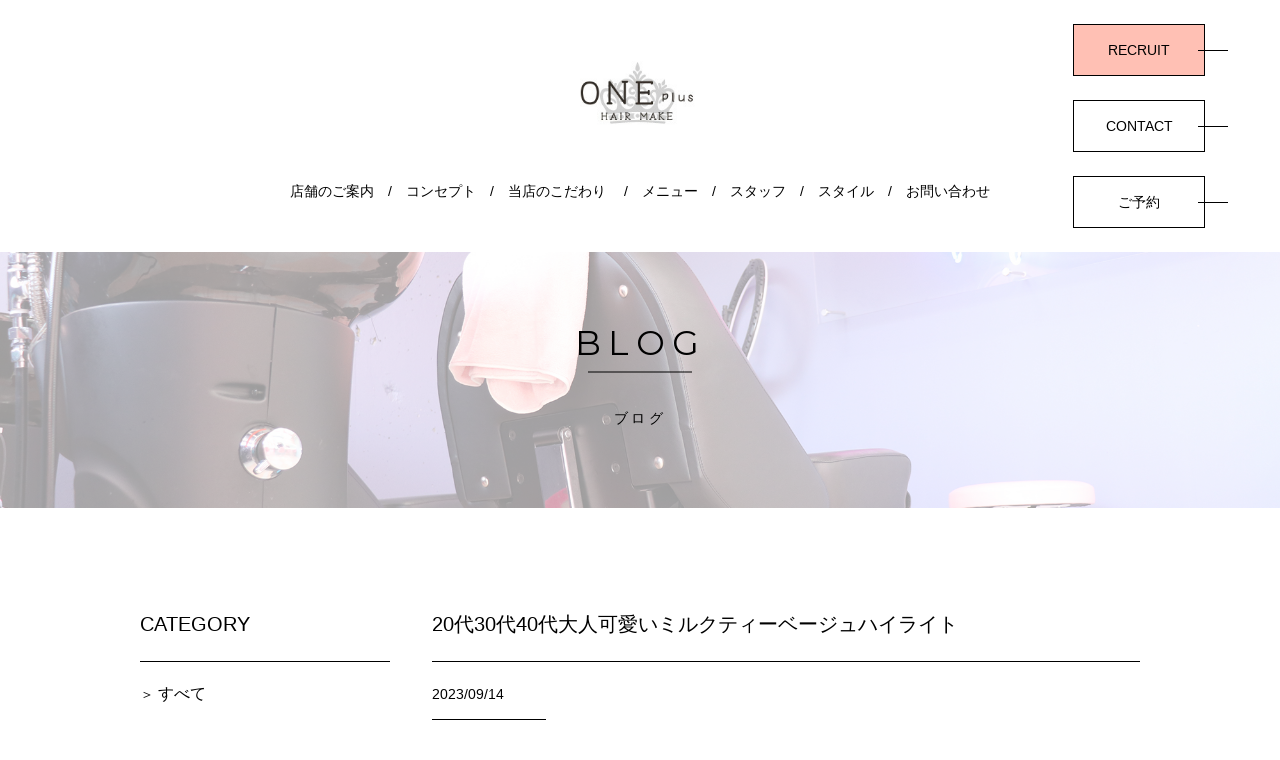

--- FILE ---
content_type: text/html; charset=utf-8
request_url: https://hairmake-oneplus.com/blog_detail?actual_object_id=5531
body_size: 24875
content:
<!DOCTYPE html>
<html>
  <head>
    <meta charset="utf-8">
    <meta name="viewport" content="width=device-width,initial-scale=1">

          <title>20代30代40代大人可愛いミルクティーベージュハイライト｜四日市のカラー専門店HAIRMAKE ONEplus(ワンプラス)</title>
<meta name="description" content="四日市のカラー専門店HAIRMAKE ONEplus(ワンプラス)。ブログ記事の詳細ページです。

インナーグラデーションネビージュ毛先パーマ韓国ヘア ホワイトピンクくびれセミディ薄めバングくせ毛風オンブレ伸ばしかけインナーカラー外ハネ斜めバングデザインカラーフレンチガーリーブランジュ大人かわいいツートンカラーナチュラルカールロブボブカラー

▽予約はこちらから

https://beauty.hotpepper.jp/slnH000303150/coupon/


https://sam005.salonanswer.com/sas/reserve/zcSj6BY7Fx/

アクセス：エクステ＆カラー専門店 HAIR MAKE ONEplus 四日市

三重県四日市市伊倉２丁目 ２－１５ トモエビル１F

電車〉近鉄湯の山線「中川原駅」から踏切を渡り、右手方向に600M　〈お車〉◎湯の山街道から→カーマの交差点を南へ350M先右手　◎松本街道→桃太郎の交差点を北へ850M先左手　【駐車場】(第1)店舗前6台(レンガブロック設置個所(第2)店舗ウラ手アパート前月極駐車内(3台)　※道案内はお気軽にお問い合わせください
(来店時に駐車箇所の確認をさせて頂きます)《四日市》エクステ/ダブルカラー/学割U24/髪質改善
">
<meta name="keywords" content="中川原,四日市,桑名市,外国人風カラー,エクステ,本日のスタイル,韓国風">
<link rel="shortcut icon" type="image/x-icon" href="">
<link rel="canonical" href="https://hairmake-oneplus.com/blog_detail?actual_object_id=5531">
<meta name="viewport" content="width=device-width, initial-scale=1.0">
<meta name="format-detection" content="telephone=no">
<meta http-equiv= "Content-Type" content= "text/html; charset=utf-8">                 <meta charset= "UTF-8">                 <meta http-equiv= "X-UA-Compatible" content= "ie=edge">                 


    <link rel="stylesheet" media="all" href="/assets/singular/view-5fd96783048c138f3753b3a51e3b2667b8fc9221a755c723a5017139701c5f8b.css" />
                <link rel="stylesheet" href="https://use.fontawesome.com/releases/v5.14.0/css/all.css"
                  media="screen" charset="utf-8" >
<link rel="stylesheet" href="https://maxcdn.bootstrapcdn.com/font-awesome/4.7.0/css/font-awesome.min.css"
                  media="screen" charset="utf-8" >
<link rel="stylesheet" href="https://fonts.googleapis.com/css?family=Noto+Sans:400,700"
                  media="screen" charset="utf-8" >
<link rel="stylesheet" href="https://fonts.googleapis.com/earlyaccess/sawarabimincho.css"
                  media="screen" charset="utf-8" >
<link rel="stylesheet" href="https://fonts.googleapis.com/css?family=Montserrat&display=swap"
                  media="screen" charset="utf-8" >
<link rel="stylesheet" href="/css/8-948a417b39c539667eab841707be6360.css"
                media="screen" charset="utf-8" >
<link rel="stylesheet" href="/css/9-b996700f9e26533179e184469ce62df2.css"
                media="screen" charset="utf-8" >
<link rel="stylesheet" href="/css/10-914e22746e5fa6b857b7cee8b6884b6f.css"
                media="screen" charset="utf-8" >
<link rel="stylesheet" href="/css/11-70c1a30348899104670b096dd4da91b3.css"
                media="screen" charset="utf-8" >


    <script src="/assets/singular/view-4071e613e37fa0fae84a3b507bbf019cf471b6013f7ecb41e18312c62e0a2122.js"></script>
    <script src="https://ajax.googleapis.com/ajax/libs/jquery/1.9.1/jquery.min.js" charset="utf-8"></script><script src="https://cdnjs.cloudflare.com/ajax/libs/object-fit-images/3.2.3/ofi.js" charset="utf-8"></script><script src='/js/6-93dc1525471fd0b7bec377def97a6255.js' charset='utf-8'></script><script src='/js/7-1cca75d69c0e7806b49bc0c1eff300b6.js' charset='utf-8'></script>        <script type="text/javascript">
    $(function(){
      setActualObjectViewHistory("5531");
    })
</script>
<!-- Global site tag (gtag.js) - Google Analytics -->
<script async src="https://www.googletagmanager.com/gtag/js?id=G-82W4L6HRPT"></script>
<script>
    window.dataLayer = window.dataLayer || [];
    function gtag(){dataLayer.push(arguments);}
    gtag('js', new Date());
    
    gtag('config', 'G-82W4L6HRPT');
</script>


    <meta name="csrf-param" content="authenticity_token" />
<meta name="csrf-token" content="5-CGcgil9-DgHz2UVvMutIJ2p1AX8IiyYBqWYbMx-3jUUneiNm-aaRQnwQrxl5kHnYPewwtvNuKA5kpRScmUGw" />
  </head>


  <body>
    <div id="wrapper">
        <header>
            <div class="t-inner">
                <h1 class="pic logo fead-mv"><a href="/"><img src="/import/tenant_1/160.16.68.220/html/images/01index/logo.jpg" alt="三重県四日市の美容院はHAIRMAKE ONEplus(ワンプラス)"></a></h1>
                <nav id="gnav" class="global_m">
                    <div class="h-inner">
                        <div class="toggle">
                            <div class="bar fead-mv"></div>
                        </div>
                        <a href="/recruit" class="btn res_btn fead-mv recruit-btn fead-mv" target="_self">RECRUIT</a><!--         <div data-ab-test-block="2e113ccde425f1bfb2fe2bd58bcb7ff5"> -->
                        <div><a href="/contact" class="btn res_btn fead-mv" target="_self">CONTACT</a></div>
                        <div><a href="https://sam005.salonanswer.com/sas/reserve/zcSj6BY7Fx/" class="btn web_btn web_btn02 fead-mv" target="_blank">ご予約</a></div>
                        <!--   <div data-ab-test-contents="2a9cd6c7febc04a35e83246163109a6c" style="min-height: 50px;"></div> -->
                    </div>
                    <div class="accordion-body">
                        <div class="accordion-inner">
                            <div class="nav_wrap fead-mv">
                                <div class="fix_inner pc_global">
                                    <ul class="flexc itemcenter gnav_ul">
                                        <li class="toplink"><a href="/">
                                                <p class="pic"><img src="/import/tenant_1/160.16.68.220/html/images/01index/logo.jpg" alt="三重県四日市の美容院はHAIRMAKE ONEplus(ワンプラス)"></p>
                                            </a></li>
                                        <li><a href="/saloninfo" target="_self">店舗のご案内</a></li>
                                        <li><a href="/concept" target="_self">コンセプト</a></li>
                                        <li class="parent">
                                            <a href="">当店のこだわり</a>
                                            <ul class="posi">
                                                <li><a href="/extension" target="_self">最先端のシールエクステで<br>
                                                        気軽にスタイルチェンジ</a></li>
                                                <li><a href="/color" target="_self">《髪質改善カラー》<br>
                                                        《韓国風カラー》であなたの<br>
                                                        「なりたい」を叶えます</a></li>
                                                <li><a href="/care" target="_self">《髪質改善》COTAヘアケアで<br>
                                                        自慢のうるつや髪を手に入れる</a></li>
                                                <li><a href="/arrange" target="_self">周りと差がつくヘアアレンジ</a></li>
                                            </ul>
                                        </li>
                                        <li><a href="/menu" target="_self">メニュー</a></li>
                                        <li class="tab_sm_list"><a href="/extension" target="_self">最先端のエクステで気軽にスタイルチェンジ</a></li>
                                        <li class="tab_sm_list">《髪質改善カラー》《韓国風カラー》で<a href="/color" target="_self">あなたの「なりたい」を叶えます</a>
                                        </li>
                                        <li class="tab_sm_list">《髪質改善》COTA<a target="_self">ヘアケアで自慢のうるつや髪を手に入れる</a>
                                        </li>
                                        <li class="tab_sm_list"><a href="/arrange" target="_self">周りと差がつくヘアアレンジ</a></li>
                                        <li class="tab_sm_list"><a href="/recruit_stylist" target="_self">「お客様に必要とされるスタイリスト」を目指しませんか？</a></li>
                                        <li class="tab_sm_list"><a href="/recruit" target="_self">募集要項と応募の流れ</a></li>
                                        <li class="tab_sm_list"><a href="/product" target="_self">プロダクト</a></li>
                                        <li><a href="/staff" target="_self">スタッフ</a></li>
                                        <li><a href="/style" target="_self">スタイル</a></li>
                                        <li class="noline"><a href="/contact" target="_self">お問い合わせ</a></li>
                                        <li class="tab_sm_list"><a href="/blog" target="_self">ブログ</a></li>
                                        <li class="tab_sm_list"><a href="/news" target="_self">ニュース</a></li>
                                    </ul>
                                </div>
                            </div>
                        </div>
                    </div>
                </nav>
            </div>
        </header>
        <div id="wrapper" class="underpage blognews">
            <div class="u-mainimage fead-mv">
                <p class="pic up-ofi-20 filter"><img src="/import/tenant_1/160.16.68.220/html/images/15blognews/mv02.JPG" alt="blog_detail | ブログ"></p>
                <h2 class="main_heading mont fs34 fead-mv">BLOG<span class="jp fs14">ブログ</span>
                </h2>
            </div>
            <div class="inner">
                <div class="flex">
                    <div class="main right">
                        <div class="article_wrap fead-mv altlist">
                            <h3 class="title fs20 alt">20代30代40代大人可愛いミルクティーベージュハイライト</h3>
                            <div class="date mb1r">2023/09/14</div>
                            <div class="cat mb2r">本日のスタイル</div>
                            <div class="content clearfix">こんにちは！SAYAKAです！
                                <div>だんだん秋に近ずいて来ましたね！</div>
                                <div>そんな今にオススメのカラーのご紹介です！</div>
                                <div>
                                    <img src="/upload/tenant_1/700f2761b0c2b9e425b4c1203f49a368.jpeg"><br>
                                </div>
                                <div>パキッとしたハイライトカラーです！</div>
                                <div>
                                    <img src="/upload/tenant_1/487f61d3459d8ee48609df263984bd9b.jpeg"><br>
                                </div>
                                <div>来店時のベースはブリーチ履歴のある明るめベースです！</div>
                                <div><br>
                                </div>
                                <div>
                                    <img src="/upload/tenant_1/70bddc493af0d6a682cac329eed4fef3.jpeg"><br>
                                </div>
                                <div>なるべく太めのハイライトを沢山入れていきます！</div>
                                <div><img src="/upload/tenant_1/318277dd603e61707e5da75bc52d001f.jpeg" style="-webkit-text-size-adjust: 100%;"></div>
                                <div>
                                    <img src="/upload/tenant_1/f2c187503e644a08d82026271deb74fb.jpeg"><br>
                                </div>
                                <div>全体のベースは黒にはせず少し明るめのブラウンにする事で次回のカラーもしやすくしています！</div>
                                <div><br>
                                </div>
                                <div>カラーでお悩みの時にはSAYAKAにお任せください(^^)</div>
                            </div>
                            <div class="btn_wrap"><a href="/blog" class="btn rev" target="_self">一覧に戻る</a></div>
                        </div>
                    </div>
                    <div class="side">
                        <div class="cat_list mb3r fead-mv">
                            <h4 class="h fs20">CATEGORY</h4>
                            <ul>
                                <li><a href="/blog" target="_self">すべて</a></li>
                                <li><a href="/blog?search_customizable_object_id=1&amp;search_component_id=3&amp;search_component_value=%E3%83%98%E3%82%A2%E3%82%B3%E3%83%A9%E3%83%A0"><span data-archive-name=""></span>ヘアコラム</a></li>
                                <li><a href="/blog?search_customizable_object_id=1&amp;search_component_id=3&amp;search_component_value=%E6%9C%AC%E6%97%A5%E3%81%AE%E3%82%B9%E3%82%BF%E3%82%A4%E3%83%AB"><span data-archive-name=""></span>本日のスタイル</a></li>
                                <li><a href="/blog?search_customizable_object_id=1&amp;search_component_id=3&amp;search_component_value=%E6%B1%82%E8%81%B7%E8%80%85%E3%81%AE%E6%96%B9%E5%90%91%E3%81%91"><span data-archive-name=""></span>求職者の方向け</a></li>
                                <li><a href="/blog?search_customizable_object_id=1&amp;search_component_id=3&amp;search_component_value=%E3%81%9D%E3%81%AE%E3%81%BB%E3%81%8B"><span data-archive-name=""></span>そのほか</a></li>
                                <li><a href="/blog?search_customizable_object_id=1&amp;search_component_id=3&amp;search_component_value=%E9%81%8E%E5%8E%BB%E3%81%AE%E3%83%98%E3%82%A2%E3%83%96%E3%83%AD%E3%82%B0"><span data-archive-name=""></span>過去のヘアブログ</a></li>
                            </ul>
                        </div>
                        <div class="cat_list mb3r fead-mv">
                            <h4 class="h fs20">ARCHIVE</h4>
                            <ul class="archive flex">
                            </ul>
                        </div>
                    </div>
                    <div class="recommend fead-mv">
                        <h4 class="reco_head fs30">RECOMMEND</h4>
                        <ul class="blog_list flex">
                            <li class="altlist fead-mv"><a href="/blog_detail?actual_object_id=5609">
                                    <div class="flex">
                                        <div class="w40">
                                            <p class="pic up-ofi-100"><img src="/upload/tenant_1/6fd7e412a78155f9404d4dd75defe6bf.jpeg"></p>
                                        </div>
                                        <div class="w60 text_wrap">
                                            <div class="date mb1r">2023/12/01</div>
                                            <span class="cat mb1r">本日のスタイル</span>
                                            <div class="title one-line-text alt">ミルクティーブラウン！暖色系カラー！透明感抜群カラー</div>
                                        </div>
                                    </div>
                                </a></li>
                            <li class="altlist fead-mv"><a href="/blog_detail?actual_object_id=5605">
                                    <div class="flex">
                                        <div class="w40">
                                            <p class="pic up-ofi-100"><img src="/upload/tenant_1/dd37e30f4eb4fc04ed9b314afec89224.jpeg"></p>
                                        </div>
                                        <div class="w60 text_wrap">
                                            <div class="date mb1r">2023/11/01</div>
                                            <span class="cat mb1r">本日のスタイル</span>
                                            <div class="title one-line-text alt">大人可愛いインナーシルバーグレー</div>
                                        </div>
                                    </div>
                                </a></li>
                            <li class="altlist fead-mv"><a href="/blog_detail?actual_object_id=5585">
                                    <div class="flex">
                                        <div class="w40">
                                            <p class="pic up-ofi-100"><img src="/upload/tenant_1/96853f3f4770504a103f76564f05a823.jpeg"></p>
                                        </div>
                                        <div class="w60 text_wrap">
                                            <div class="date mb1r">2023/10/07</div>
                                            <span class="cat mb1r">本日のスタイル</span>
                                            <div class="title one-line-text alt">グレージュカラー</div>
                                        </div>
                                    </div>
                                </a></li>
                            <li class="altlist fead-mv"><a href="/blog_detail?actual_object_id=5584">
                                    <div class="flex">
                                        <div class="w40">
                                            <p class="pic up-ofi-100"><img src="/upload/tenant_1/51f211fd3793dfe7ae13f137b461a756.jpeg"></p>
                                        </div>
                                        <div class="w60 text_wrap">
                                            <div class="date mb1r">2023/10/05</div>
                                            <span class="cat mb1r">本日のスタイル</span>
                                            <div class="title one-line-text alt">ビビットオレンジカラー</div>
                                        </div>
                                    </div>
                                </a></li>
                        </ul>
                    </div>
                </div>
            </div>
        </div>
        <footer id="footer">
            <div class="inner" id="reserve-insert"></div>
            <div class="f-inner inner "><nav class="flexb f-nav">
                    <ul>
                        <li class="fead-mv"><a href="/" target="_self">TOP</a></li>
                        <li class="fead-mv"><a href="/saloninfo" target="_self">店舗のご案内</a></li>
                        <li class="fead-mv"><a href="/concept" target="_self">コンセプト</a></li>
                        <li class="fead-mv"><a href="/menu" target="_self">メニュー</a></li>
                        <li class="fead-mv">
                            <a href="/extension" target="_self">最先端のエクステで気軽に</a>
                            <div><a href="/extension" target="_self">スタイルチェンジ</a></div>
                        </li>
                        <li class="fead-mv">《髪質改善カラー》
                            <div>《韓国風カラー》<a href="/color" target="_self">であなたの「なりたい」を叶えます</a>
                            </div>
                        </li>
                    </ul>
                    <ul>
                        <li class="fead-mv">《髪質改善》COTA<a href="/care" target="_self">ヘアケアで自慢のうるつや髪を手に入れる</a>
                        </li>
                        <li class="fead-mv"><a href="/arrange" target="_self">周りと差がつくヘアアレンジ</a></li>
                        <li class="fead-mv">
                            <a href="/recruit_stylist" target="_self">「</a>お客様に必要とされる<a target="_self">スタイリスト」を目指しませんか？</a>
                        </li>
                        <li class="fead-mv"><a href="/recruit" target="_self">募集要項と応募の流れ</a></li>
                        <li class="fead-mv"><a href="/product" target="_self">プロダクト</a></li>
                    </ul>
                    <ul>
                        <li class="fead-mv"><a href="/staff" target="_self">スタッフ</a></li>
                        <li class="fead-mv"><a href="/style" target="_self">スタイル</a></li>
                        <li class="fead-mv"><a href="/contact" target="_self">お問い合わせ</a></li>
                        <li class="fead-mv"><a href="/blog" target="_self">ブログ</a></li>
                        <li class="fead-mv"><a href="/news" target="_self">ニュース</a></li>
                    </ul>
                    <div class="btn-box">
                        <div class="btn_wrap re-btn up-mb-20 fead-mv"><a href="/recruit" class="btn fs16" target="_self">RECRUIT</a></div>
                        <div class="btn_wrap up-mb-20 fead-mv"><a href="/contact" class="btn res_btn fead-mv" target="_self">CONTACT</a></div>
                        <div class="btn_wrap fead-mv"><a href="https://sam005.salonanswer.com/sas/reserve/zcSj6BY7Fx/" class="btn res_btn fead-mv" target="_self">ご予約はこちら</a></div>
                    </div>
                </nav></div>
            <div class="f-inner inner mb-50sp">
                <div class="logobox fead-mv">
                    <p class="pic logo mb2r"><a href="/"><img src="/import/tenant_1/160.16.68.220/html/images/01index/logo.jpg" alt="三重県四日市の美容院はHAIRMAKE ONEplus(ワンプラス)"></a></p>
                </div>
                <div class="flexb itemend">
                    <div class="w35">
                        <div class="address fead-mv">
                            <div>
                                <p style='font-style: normal; font-variant-caps: normal; font-stretch: normal; font-size: 20px; line-height: normal; font-family: "Helvetica Neue"; font-size-adjust: none; font-kerning: auto; font-variant-alternates: normal; font-variant-ligatures: normal; font-variant-numeric: normal; font-variant-east-asian: normal; font-variant-position: normal; font-feature-settings: normal; font-optical-sizing: auto; font-variation-settings: normal;'></p>
                                <div><span style="font-size: 22px;"><b>HAIRMAKE  ONEplus </b></span></div>
                                <div>
                                    <b style="font-size: 22px;">(ワンプラス)  </b>
                                    <div><b style="font-size: 22px;"> 髪質改善/エクステ/</b></div>
                                    <div>
                                        <b style="font-size: 22px;">レイヤーカット[四日市　髪質改善</b><b style="font-size: 22px;">]</b>
                                    </div>
                                </div>
                            </div>
                            〒510-0832 
                            <div>三重県四日市市伊倉２丁目 ２−１５<br>
                                トモエビル１F
                                <div class="tel">
                                    <a href="tel:0593256941">TEL:059-325-6941</a>
                                    <div>定休日　[完全週休二日制] 毎週月曜日、第1・4火曜日 </div>
                                </div>
                            </div>
                        </div>
                    </div>
                    <div class="copyright fead-mv">HAIR MAKE ONEplus All Rights Reserved.</div>
                </div>
            </div>
            <div class="fixed-area z-99">
                <div class="tel_btn w-48 fead-mv tel">
                    <i class="fas fa-phone-alt"></i>059-325-6941</div>
                <div class="reserve-btn fead-mv w-48 r-btn-h"><a href="https://sam005.salonanswer.com/sas/reserve/zcSj6BY7Fx/" target="_blank">ご予約はこちら</a></div>
            </div>
        </footer>
    </div>
</body>

</html>


--- FILE ---
content_type: text/css
request_url: https://hairmake-oneplus.com/css/8-948a417b39c539667eab841707be6360.css
body_size: 282078
content:
@charset "utf-8";
/* CSS Document */

/**/

/**/



.mont {
  font-family: "Montserrat", sans-serif;
}

.nsans {
  font-family: "Noto Sans", serif;
}

.sawarabi {
  font-family: "Sawarabi Mincho", serif;
}

body,
div,
dl,
dt,
dd,
ul,
ol,
li,
h1,
h2,
h3,
h4,
h5,
h6,
form,
input,
button,
p {
  margin: 0px;
  padding: 0px;
  font-size: 14px;
  font-weight: 500;
  font-family: "游ゴシック", YuGothic, Hiragino Sans, "ヒラギノ角ゴ ProN W3",
    "Hiragino Kaku Gothic Pro", Hiragino Kaku Gothic ProN, "メイリオ", Meiryo,
    "ＭＳ Ｐゴシック", sans-serif;
  line-height: 160%;
  color: #000;
  word-wrap: break-word;
  overflow-wrap: break-word;
  -webkit-box-sizing: border-box;
  box-sizing: border-box;
}

*,
:after,
:before {
  -webkit-box-sizing: border-box;
  box-sizing: border-box;
}

/*フォント系*/

[data-element-id] h1 {
  position: initial;
  text-indent: initial;
}

h1 {
  width: 100%;
  /* 	position: absolute;
	bottom: 200%; */
  font-size: 12px;
  font-weight: normal;
}

h2 {
  font-size: 40px;
  font-weight: normal;
}

h3 {
  font-size: 34px;
  font-weight: normal;
  margin-bottom: 50px;
}

h4 {
  font-size: 24px;
  font-weight: normal;
  margin-bottom: 30px;
}

h5 {
  font-size: 18px;
  font-weight: normal;
  margin-bottom: 20px;
}

.fs120 {
  font-size: 120%;
}

.fs140 {
  font-size: 140%;
}

.fs160 {
  font-size: 160%;
}

.fs180 {
  font-size: 180%;
}

.fs200 {
  font-size: 200%;
}

.fs220 {
  font-size: 220%;
}

.fs240 {
  font-size: 240%;
}

.fs260 {
  font-size: 260%;
}

.fs280 {
  font-size: 280%;
}

.fs300 {
  font-size: 300%;
}

.fs12 {
  font-size: 12px;
}

.fs14 {
  font-size: 14px;
}

.fs16 {
  font-size: 16px;
}

.fs18 {
  font-size: 18px;
}

.fs20 {
  font-size: 20px;
}

.fs22 {
  font-size: 22px;
}

.fs24 {
  font-size: 24px;
}

.fs26 {
  font-size: 26px;
}

.fs28 {
  font-size: 28px;
}

.fs30 {
  font-size: 30px;
}

.fs32 {
  font-size: 32px;
}

.fs34 {
  font-size: 34px;
}

.fs36 {
  font-size: 36px;
}

.fs38 {
  font-size: 38px;
}

.fs40 {
  font-size: 40px;
}

.fs42 {
  font-size: 42px;
}

.fs44 {
  font-size: 44px;
}

.fs46 {
  font-size: 46px;
}

.bold {
  font-weight: bold;
}

.red {
  color: red;
}

.blue {
  color: blue;
}

.white {
  color: #fff;
}

/*クリアフィックス*/

.clearfix:after {
  content: "";
  display: block;
  clear: both;
}

.clearfix:before {
  display: block;
  content: "";
  clear: both;
}

.clearfix {
  display: block;
}

.clear {
  clear: both;
}

.map {
  position: relative;
  overflow: hidden;
}

.map:after {
  display: block;
  content: "";
  padding-top: 50%;
}

.map iframe {
  position: absolute;
  top: 0;
  left: 0;
  right: 0;
  margin: auto;
  max-width: initial;
  width: 100%;
  height: 100%;
}

iframe {
  max-width: 100%;
}

img {
  vertical-align: top;
  border: none;
  max-width: 100% !important;
  height: auto !important;
}

img:not([src*="."]) {
  display: none;
}

.scale {
  -webkit-transform: scale(1);
  transform: scale(1);
  -webkit-transition: all 0.4s ease-in-out;
  transition: all 0.4s ease-in-out;
}

.scale:hover {
  -webkit-transform: scale(1.1);
  transform: scale(1.1);
}

[data-element-id] .filter:before,
[data-element-id] .filterT:before,
[data-element-id] .filterR:before,
[data-element-id] .filterB:before,
[data-element-id] .filterL:before,
[data-element-id] .filterRad:before {
  display: none;
}

.filter,
.filterT,
.filterR,
.filterB,
.filterL,
.filterRad {
  position: relative;
}

.filter:before {
  display: block;
  content: "";
  position: absolute;
  top: 0;
  left: 0;
  width: 100%;
  height: 100%;
  z-index: 5;
  background: rgba(255, 255, 255, 0.6);
}

.filterT:before {
  display: block;
  content: "";
  position: absolute;
  top: 0;
  left: 0;
  width: 100%;
  height: 100%;
  z-index: 5;
  background: -webkit-gradient(
    linear,
    left bottom, left top,
    from(rgba(255, 255, 255, 1)),
    color-stop(50%, rgba(255, 255, 255, 0))
  );
  background: linear-gradient(
    to top,
    rgba(255, 255, 255, 1) 0%,
    rgba(255, 255, 255, 0) 50%
  );
}

.filterR:before {
  display: block;
  content: "";
  position: absolute;
  top: 0;
  left: 0;
  width: 100%;
  height: 100%;
  z-index: 5;
  background: -webkit-gradient(
    linear,
    left top, right top,
    from(rgba(255, 255, 255, 1)),
    color-stop(50%, rgba(255, 255, 255, 0))
  );
  background: linear-gradient(
    to right,
    rgba(255, 255, 255, 1) 0%,
    rgba(255, 255, 255, 0) 50%
  );
}

.filterB:before {
  display: block;
  content: "";
  position: absolute;
  top: 0;
  left: 0;
  width: 100%;
  height: 100%;
  z-index: 5;
  background: -webkit-gradient(
    linear,
    left top, left bottom,
    from(rgba(255, 255, 255, 1)),
    color-stop(50%, rgba(255, 255, 255, 0))
  );
  background: linear-gradient(
    to bottom,
    rgba(255, 255, 255, 1) 0%,
    rgba(255, 255, 255, 0) 50%
  );
}

.filterL:before {
  display: block;
  content: "";
  position: absolute;
  top: 0;
  left: 0;
  width: 100%;
  height: 100%;
  z-index: 5;
  background: -webkit-gradient(
    linear,
    right top, left top,
    from(rgba(255, 255, 255, 1)),
    color-stop(50%, rgba(255, 255, 255, 0))
  );
  background: linear-gradient(
    to left,
    rgba(255, 255, 255, 1) 0%,
    rgba(255, 255, 255, 0) 50%
  );
}

.filterRad:before {
  display: block;
  content: "";
  position: absolute;
  top: 0;
  left: 0;
  width: 100%;
  height: 100%;
  z-index: 5;
  background: radial-gradient(
    ellipse at center,
    rgba(255, 255, 255, 1) 0%,
    rgba(255, 255, 255, 0) 80%
  );
}

.lb-outerContainer {
  width: 80% !important;
  max-width: 500px !important;
  height: auto !important;
}

.lightbox .lb-image {
  width: 100% !important;
  height: auto !important;
  border: none !important;
  -webkit-box-sizing: border-box;
  box-sizing: border-box;
  max-width: initial !important;
}

.pic {
  text-align: center;
  width: 100%;
}

.pic img {
  width: 100%;
}

.bkimg {
  width: 100%;
  position: absolute;
  top: 0;
  left: 50%;
  -webkit-transform: translateX(-50%);
  transform: translateX(-50%);
}

.bkimg img {
  width: 100%;
  min-width: 1200px;
  position: relative;
  left: 50%;
  -webkit-transform: translateX(-50%);
  transform: translateX(-50%);
}

[data-element-id] .fead-mv {
  opacity: 1;
}

.fead-mv {
  opacity: 0;
}
.fead-mv.mv {
  opacity: 1;
  -webkit-transition: 0.5s ease-out;
  transition: 0.5s ease-out;
}

a,
button {
  color: inherit;
  text-decoration: none;
  -webkit-transition: 0.4s ease;
  transition: 0.4s ease;
}
a:hover,
button:hover {
  opacity: 0.6;
  text-decoration: none;
  color: inherit;
  cursor: pointer;
  
}
a[href*="tel"],
button[href*="tel"] {
  pointer-events: none;
}
@media (max-width: 1024px) {
  a[href*="tel"],
  button[href*="tel"] {
    pointer-events: initial !important;
  }
}

ul,
li {
  list-style: none;
  text-align: left;
  padding: 0;
  margin: 0;
}

dl,
dt,
dd {
  text-align: left;
  padding: 0;
  margin: 0;
}

p {
  text-align: left;
}

/*フレックス*/

.flex {
  display: -webkit-box;
  display: -ms-flexbox;
  display: flex;
  -ms-flex-wrap: wrap;
  flex-wrap: wrap;
}

.flexc {
  display: -webkit-box;
  display: -ms-flexbox;
  display: flex;
  -ms-flex-wrap: wrap;
  flex-wrap: wrap;
  -webkit-box-pack: center;
  -ms-flex-pack: justify;
  justify-content: center;
}

.flexs {
  display: -webkit-box;
  display: -ms-flexbox;
  display: flex;
  -ms-flex-wrap: wrap;
  flex-wrap: wrap;
  -ms-flex-pack: distribute;
  justify-content: space-around;
}

.flexb {
  display: -webkit-box;
  display: -ms-flexbox;
  display: flex;
  -ms-flex-wrap: wrap;
  flex-wrap: wrap;
  -webkit-box-pack: justify;
  -ms-flex-pack: justify;
  justify-content: space-between;
}

.columnreverse {
  -webkit-box-orient: vertical;
  -webkit-box-direction: reverse;
  -ms-flex-direction: column-reverse;
  flex-direction: column-reverse;
}

.rowreverse {
  -webkit-box-orient: horizontal;
  -webkit-box-direction: reverse;
  -ms-flex-direction: row-reverse;
  flex-direction: row-reverse;
}

/*align-item*/

.itemstart {
  -webkit-box-align: start;
  -ms-flex-align: start;
  align-items: flex-start;
}

.itemcenter {
  -webkit-box-align: center;
  -ms-flex-align: center;
  align-items: center;
}

.itemend {
  -webkit-box-align: end;
  -ms-flex-align: end;
  align-items: flex-end;
}

/*align-content*/

.contentstart {
  -ms-flex-line-pack: start;
  align-content: flex-start;
}

.contentcenter {
  -ms-flex-line-pack: center;
  align-content: center;
}

.contentend {
  -ms-flex-line-pack: end;
  align-content: flex-end;
}

/*align-self*/

.selfstart {
  -webkit-align-self: flex-start;
  -ms-flex-item-align: start;
  align-self: flex-start;
}

.selfcenter {
  -webkit-align-self: center;
  -ms-flex-item-align: center;
  align-self: center;
}

.selfend {
  -webkit-align-self: flex-end;
  -ms-flex-item-align: end;
  align-self: flex-end;
}

/* 見たまま編集バリデーション */

.flex > div[data-collection-list-content],
.flexc > div[data-collection-list-content],
.flexs > div[data-collection-list-content],
.flexb > div[data-collection-list-content] {
  width: 100%;
}

.flex > div[data-recommend-collection-list-content],
.flexc > div[data-recommend-collection-list-content],
.flexs > div[data-recommend-collection-list-content],
.flexb > div[data-recommend-collection-list-content] {
  width: 100%;
}

.flex > div[data-collection-filtered-content],
.flexc > div[data-collection-filtered-content],
.flexs > div[data-collection-filtered-content],
.flexb > div[data-collection-filtered-content] {
  width: 100%;
}

.flex > div[data-collection-archive-content],
.flexc > div[data-collection-archive-content],
.flexs > div[data-collection-archive-content],
.flexb > div[data-collection-archive-content] {
  width: 100%;
}

.flex > div[data-collection-list-content] {
  display: -webkit-box;
  display: -ms-flexbox;
  display: flex;
  -ms-flex-wrap: wrap;
  flex-wrap: wrap;
}

.flexc > div[data-collection-list-content] {
  display: -webkit-box;
  display: -ms-flexbox;
  display: flex;
  -ms-flex-wrap: wrap;
  flex-wrap: wrap;
  -webkit-box-pack: center;
  -ms-flex-pack: justify;
  justify-content: center;
}

.flexs > div[data-collection-list-content] {
  display: -webkit-box;
  display: -ms-flexbox;
  display: flex;
  -ms-flex-wrap: wrap;
  flex-wrap: wrap;
  -ms-flex-pack: distribute;
  justify-content: space-around;
}

.flexb > div[data-collection-list-content] {
  display: -webkit-box;
  display: -ms-flexbox;
  display: flex;
  -ms-flex-wrap: wrap;
  flex-wrap: wrap;
  -webkit-box-pack: justify;
  -ms-flex-pack: justify;
  justify-content: space-between;
}

.flex > div[data-recommend-collection-list-content] {
  display: -webkit-box;
  display: -ms-flexbox;
  display: flex;
  -ms-flex-wrap: wrap;
  flex-wrap: wrap;
}

.flexc > div[data-recommend-collection-list-content] {
  display: -webkit-box;
  display: -ms-flexbox;
  display: flex;
  -ms-flex-wrap: wrap;
  flex-wrap: wrap;
  -webkit-box-pack: center;
  -ms-flex-pack: justify;
  justify-content: center;
}

.flexs > div[data-recommend-collection-list-content] {
  display: -webkit-box;
  display: -ms-flexbox;
  display: flex;
  -ms-flex-wrap: wrap;
  flex-wrap: wrap;
  -ms-flex-pack: distribute;
  justify-content: space-around;
}

.flexb > div[data-recommend-collection-list-content] {
  display: -webkit-box;
  display: -ms-flexbox;
  display: flex;
  -ms-flex-wrap: wrap;
  flex-wrap: wrap;
  -webkit-box-pack: justify;
  -ms-flex-pack: justify;
  justify-content: space-between;
}

.flex > div[data-collection-filtered-content] {
  display: -webkit-box;
  display: -ms-flexsbox;
  display: -ms-flexbox;
  display: flex;
  -ms-flex-wrap: wrap;
  flex-wrap: wrap;
}

.flexc > div[data-collection-filtered-content] {
  display: -webkit-box;
  display: -ms-flexsbox;
  display: -ms-flexbox;
  display: flex;
  -ms-flex-wrap: wrap;
  flex-wrap: wrap;
  -webkit-box-pack: center;
  -ms-flex-pack: justify;
  justify-content: center;
}

.flexs > div[data-collection-filtered-content] {
  display: -webkit-box;
  display: -ms-flexsbox;
  display: -ms-flexbox;
  display: flex;
  -ms-flex-wrap: wrap;
  flex-wrap: wrap;
  -ms-flex-pack: distribute;
  justify-content: space-around;
}

.flexb > div[data-collection-filtered-content] {
  display: -webkit-box;
  display: -ms-flexsbox;
  display: -ms-flexbox;
  display: flex;
  -ms-flex-wrap: wrap;
  flex-wrap: wrap;
  -webkit-box-pack: justify;
  -ms-flex-pack: justify;
  justify-content: space-between;
}

.flex > div[data-collection-archive-content] {
  display: -webkit-box;
  display: -ms-flexsbox;
  display: -ms-flexbox;
  display: flex;
  -ms-flex-wrap: wrap;
  flex-wrap: wrap;
}

.flexc > div[data-collection-archive-content] {
  display: -webkit-box;
  display: -ms-flexsbox;
  display: -ms-flexbox;
  display: flex;
  -ms-flex-wrap: wrap;
  flex-wrap: wrap;
  -webkit-box-pack: center;
  -ms-flex-pack: justify;
  justify-content: center;
}

.flexs > div[data-collection-archive-content] {
  display: -webkit-box;
  display: -ms-flexsbox;
  display: -ms-flexbox;
  display: flex;
  -ms-flex-wrap: wrap;
  flex-wrap: wrap;
  -ms-flex-pack: distribute;
  justify-content: space-around;
}

.flexb > div[data-collection-archive-content] {
  display: -webkit-box;
  display: -ms-flexsbox;
  display: -ms-flexbox;
  display: flex;
  -ms-flex-wrap: wrap;
  flex-wrap: wrap;
  -webkit-box-pack: justify;
  -ms-flex-pack: justify;
  justify-content: space-between;
}

[data-element-id] [class*="heightLine"] {
  height: auto !important;
}

[data-element-id] .imgalt {
  position: relative;
  color: orange;
  font-size: 14px;
  background: #333;
  padding: 2px 4px;
  text-align: left;
  max-height: 70px;
  overflow: hidden;
  z-index: 50;
}

[data-element-id] .altcolor {
  color: red;
}

[data-common-area] {
  position: relative;
}

[data-common-area]:hover:before {
  content: "共通要素です。";
  position: absolute !important;
  width: 100%;
  min-width: 200px;
  left: 50%;
  transform: translateX(-50%);
  -webkit-transform: translateX(-50%);
  -ms-transform: translateX(-50%);
  bottom: 100%;
  color: #fdc44f;
  font-weight: bold;
  background: #555;
  padding: 5px;
  font-size: 12px;
  text-align: center;
  -webkit-box-sizing: border-box;
  box-sizing: border-box;
}

a[data-href="#"] {
  border: solid red 5px !important;
  display: block;
  position: relative !important;
  opacity: 1;
}

a[data-href="#"]:hover:before {
  content: "リンクが設定されていない可能性があります。";
  position: absolute !important;
  width: 100%;
  min-width: 200px;
  left: 50%;
  transform: translateX(-50%);
  -webkit-transform: translateX(-50%);
  -ms-transform: translateX(-50%);
  bottom: 100%;
  color: red;
  font-weight: bold;
  background: #555;
  padding: 5px;
  font-size: 12px;
  -webkit-box-sizing: border-box;
  box-sizing: border-box;
}

a[data-href*="."] {
  border: solid red 5px !important;
  display: block;
  position: relative !important;
  opacity: 1;
}

a[data-href*="."]:hover:before {
  content: "外部リンクの可能性があります。リンクが飛ばない可能性がありますので注意してください。";
  position: absolute !important;
  width: 100%;
  min-width: 200px;
  left: 50%;
  transform: translateX(-50%);
  -webkit-transform: translateX(-50%);
  -ms-transform: translateX(-50%);
  bottom: 100%;
  color: red;
  font-weight: bold;
  background: #555;
  padding: 5px;
  font-size: 12px;
  -webkit-box-sizing: border-box;
  box-sizing: border-box;
}

[data-element-id][data-uk-slideshow]:hover:before {
  content: "※こちらは見たまま編集ができません。①画像をダブルクリック、②変更（歯車マーク）、③スライドショーから編集してください。";
  display: block;
  line-height: 1.8;
  font-weight: bold;
  color: red;
  clear: both;
  background: #4c4c4c;
  padding: 5px;
  text-align: left;
  position: absolute;
  letter-spacing: 1px;
  z-index: 1000;
  font-size: 12px;
  width: 100%;
}

[data-collection-list-content]:hover:before {
  content: "※こちらは見たまま編集ができません。①ページのどこかをダブルクリック、②左下（もしくは左上）のCMSロゴをクリック、③画面右上のメニュー（三本線マーク）から「カスタムコンテンツ管理」をクリック、④編集したいカスタムコンテンツの一覧（三本線マーク）から記事投稿・記事編集ができます。";
  display: block;
  line-height: 1.8;
  font-weight: bold;
  color: red;
  clear: both;
  background: #4c4c4c;
  padding: 5px;
  text-align: left;
  position: absolute;
  letter-spacing: 1px;
  z-index: 1000;
  font-size: 12px;
  width: 100%;
}

/*カラム*/

/* ##### pcで6分割のグリッド ##### */
.gr666,
.gr665,
.gr664,
.gr663,
.gr662,
.gr661,
.gr655,
.gr654,
.gr653,
.gr652,
.gr651,
.gr644,
.gr643,
.gr642,
.gr641,
.gr633,
.gr632,
.gr631,
.gr622,
.gr621,
.gr611 {
  width: 12%;
  margin: 0 2% 6% 2%;
}

/* ##### pcで5分割のグリッド ##### */
.gr555,
.gr554,
.gr553,
.gr552,
.gr551,
.gr544,
.gr543,
.gr542,
.gr541,
.gr533,
.gr532,
.gr531,
.gr522,
.gr521,
.gr511 {
  width: 16%;
  margin: 0 2% 6% 2%;
}

/* ##### pcで4分割のグリッド ##### */
.gr444,
.gr443,
.gr442,
.gr441,
.gr433,
.gr432,
.gr431,
.gr422,
.gr421,
.gr411 {
  width: 21%;
  margin: 0 2% 6% 2%;
}

/* ##### pcで3分割のグリッド ##### */
.gr333,
.gr332,
.gr331,
.gr322,
.gr321,
.gr311 {
  width: 29%;
  margin: 0 2% 6% 2%;
}

/* ##### pcで2分割のグリッド ##### */
.gr222,
.gr221,
.gr211 {
  width: 46%;
  margin: 0 2% 6% 2%;
}

.w100 {
  width: 100%;
}

.w70 {
  width: 70%;
}

.w65 {
  width: 65%;
}

.w60 {
  width: 60%;
}

.w55 {
  width: 55%;
}

.w50 {
  width: 50%;
}

.w48 {
  width: 48%;
}

.w45 {
  width: 45%;
}

.w40 {
  width: 40%;
}

.w35 {
  width: 35%;
}

.w30 {
  width: 30%;
}

.w25 {
  width: 25%;
}

[data-element-id] #wrapper {
  opacity: 1;
}

#wrapper {
  overflow: hidden;
}

.inner {
  width: 92%;
  max-width: 1000px;
  margin: 0 auto;
  padding: 50px 0;
}

.subtit {
  position: relative;
  overflow: hidden;
}

.subtit h2 {
  text-align: center;
  width: 100%;
}

.subtit img {
  width: 100%;
}

.more {
  text-align: center;
  margin: 50px auto 0 auto;
  width: 80%;
  max-width: 200px;
}

.more a {
  display: block;
  background: #000;
  color: #fff;
  padding: 10px 20px;
}

@media only screen and (max-width: 1024px) {
  .bkimg {
    position: relative;
  }

  .bkimg img {
    min-width: initial !important;
  }

  h2 {
    font-size: 34px;
  }

  h3 {
    font-size: 28px;
    margin-bottom: 40px;
  }

  h4 {
    font-size: 20px;
  }

  .fs20 {
    font-size: 18px;
  }

  .fs22 {
    font-size: 20px;
  }

  .fs24 {
    font-size: 20px;
  }

  .fs26 {
    font-size: 22px;
  }

  .fs28 {
    font-size: 22px;
  }

  .fs30 {
    font-size: 24px;
  }

  .fs32 {
    font-size: 24px;
  }

  .fs34 {
    font-size: 26px;
  }

  .fs36 {
    font-size: 26px;
  }

  .fs38 {
    font-size: 28px;
  }

  .fs40 {
    font-size: 28px;
  }

  .fs42 {
    font-size: 30px;
  }

  .fs44 {
    font-size: 30px;
  }

  .fs46 {
    font-size: 32px;
  }

  a[href*="tel"] {
    pointer-events: initial !important;
  }

  .flex {
    max-width: 768px;
    margin: 0 auto;
  }

  .flexc {
    max-width: 768px;
    margin: 0 auto;
  }

  .flexs {
    max-width: 768px;
    margin: 0 auto;
  }

  .flexb {
    max-width: 768px;
    margin: 0 auto;
  }

  /* カラム */

  /* ##### タブレッドで5分割のグリッド ##### */
  .gr655,
  .gr654,
  .gr653,
  .gr652,
  .gr651 {
    width: 16%;
  }

  /* ##### タブレッドで4分割のグリッド ##### */
  .gr644,
  .gr643,
  .gr642,
  .gr641,
  .gr544,
  .gr543,
  .gr542,
  .gr541 {
    width: 21%;
  }

  /* ##### タブレッドで3分割のグリッド ##### */
  .gr633,
  .gr632,
  .gr631,
  .gr533,
  .gr532,
  .gr531,
  .gr433,
  .gr432,
  .gr431 {
    width: 29%;
  }

  /* ##### タブレッドで2分割のグリッド ##### */
  .gr622,
  .gr621,
  .gr522,
  .gr521,
  .gr422,
  .gr421,
  .gr322,
  .gr321 {
    width: 46%;
  }

  /* ##### タブレッドで1分割のグリッド ##### */
  .gr611,
  .gr511,
  .gr411,
  .gr311,
  .gr211 {
    width: 96%;
  }

  .inner {
    width: 93%;
    max-width: 768px;
    padding: 40px 0;
  }

  .more {
    margin: 40px auto 0 auto;
  }
}

@media only screen and (max-width: 599px) {
  h2 {
    font-size: 28px;
  }

  h3 {
    font-size: 22px;
    margin-bottom: 30px;
  }

  h4 {
    font-size: 18px;
    margin-bottom: 20px;
  }

  h5 {
    font-size: 16px;
    margin-bottom: 10px;
  }

  .fs18 {
    font-size: 16px;
  }

  .fs20 {
    font-size: 18px;
  }

  .fs22 {
    font-size: 18px;
  }

  .fs24 {
    font-size: 20px;
  }

  .fs26 {
    font-size: 20px;
  }

  .fs28 {
    font-size: 22px;
  }

  .fs30 {
    font-size: 22px;
  }

  .fs32 {
    font-size: 24px;
  }

  .fs34 {
    font-size: 24px;
  }

  .fs36 {
    font-size: 26px;
  }

  .fs38 {
    font-size: 26px;
  }

  .fs40 {
    font-size: 28px;
  }

  .fs42 {
    font-size: 28px;
  }

  .fs44 {
    font-size: 30px;
  }

  .fs46 {
    font-size: 32px;
  }

  .flex {
    max-width: 450px;
  }

  .flexc {
    max-width: 450px;
  }

  .flexs {
    max-width: 450px;
  }

  .flexb {
    max-width: 450px;
  }

  /* カラム */

  /* ##### スマホで5分割のグリッド ##### */
  .gr665 {
    width: 16%;
  }

  /* ##### スマホで4分割のグリッド ##### */
  .gr664,
  .gr654,
  .gr554 {
    width: 21%;
  }

  /* ##### スマホで3分割のグリッド ##### */
  .gr663,
  .gr653,
  .gr643,
  .gr633,
  .gr553,
  .gr543,
  .gr533,
  .gr443,
  .gr433 {
    width: 29%;
  }

  /* ##### スマホで2分割のグリッド ##### */
  .gr662,
  .gr652,
  .gr642,
  .gr632,
  .gr622,
  .gr552,
  .gr542,
  .gr532,
  .gr522,
  .gr442,
  .gr432,
  .gr422,
  .gr332,
  .gr322 {
    width: 46%;
  }

  /* ##### スマホで1分割のグリッド ##### */
  .gr661,
  .gr651,
  .gr641,
  .gr631,
  .gr621,
  .gr611,
  .gr551,
  .gr541,
  .gr531,
  .gr521,
  .gr511,
  .gr441,
  .gr431,
  .gr421,
  .gr411,
  .gr331,
  .gr321,
  .gr311,
  .gr221,
  .gr211 {
    width: 96%;
  }

  .w70 {
    width: 100%;
    margin: 2% 0;
  }

  .w65 {
    width: 100%;
    margin: 2% 0;
  }

  .w60 {
    width: 100%;
    margin: 2% 0;
  }

  .w55 {
    width: 100%;
    margin: 2% 0;
  }

  .w50 {
    width: 100%;
    margin: 2% 0;
  }

  .w48 {
    width: 100%;
    margin: 2% 0;
  }

  .w45 {
    width: 100%;
    margin: 2% 0;
  }

  .w40 {
    width: 100%;
    margin: 2% 0;
  }

  .w35 {
    width: 100%;
    margin: 2% 0;
  }

  .w30 {
    width: 100%;
    margin: 2% 0;
  }

  .w25 {
    width: 100%;
    margin: 2% 0;
  }

  .pic {
    width: 80%;
    margin: 0 auto;
  }

  .inner {
    width: 94%;
    max-width: 450px;
    padding: 30px 0;
  }

  .more {
    margin: 30px auto 0 auto;
  }
}

/* ハンバーガー */

@media only screen and (max-width: 1024px) {
  #gnav .toggle {
    display: block !important;
    position: fixed !important;
    width: 42px;
    height: 42px;
    top: 0px;
    right: 0px;
    background: #170302;
    cursor: pointer;
    opacity: 0.8;
    z-index: 251;
  }

  #gnav .toggle .bar {
    display: block;
    background: #fff;
    height: 2px;
    width: 28px;
    text-indent: 9999px;
    padding: 0;
    top: 50%;
    left: 7px;
    margin-top: -1px;
    position: absolute;
    -webkit-transition: ease 0.4s;
    transition: ease 0.4s;
  }

  #gnav .toggle .bar:before {
    display: block;
    content: "";
    background: #fff;
    height: 2px;
    width: 28px;
    position: absolute;
    top: -10px;
    left: 0;
  }

  #gnav .toggle .bar:after {
    display: block;
    content: "";
    background: #fff;
    height: 2px;
    width: 28px;
    position: absolute;
    top: 10px;
    left: 0;
  }

  #gnav.action .toggle .bar {
    -webkit-transform: rotate(-45deg);
    transform: rotate(-45deg);
  }

  #gnav.action .toggle .bar:after,
  #gnav.action .toggle .bar:before {
    -webkit-transform: rotate(90deg);
    transform: rotate(90deg);
    top: 0;
    left: 0;
  }

  #gnav .accordion-body {
    position: fixed !important;
    top: 0;
    left: 0;
    width: 100%;
    height: 0;
    opacity: 0;
    -webkit-transition: height ease 0.1s, opacity ease 0.4s;
    transition: height ease 0.1s, opacity ease 0.4s;
    background: rgba(255, 255, 255, 0.8);
    overflow-y: auto;
    -webkit-overflow-scrolling: touch;
    -webkit-transform: translate3d(0, 0, 0) !important;
    transform: translate3d(0, 0, 0) !important;
    z-index: -10;
  }

  #gnav.action .accordion-body {
    height: 100vh;
    opacity: 1;
    z-index: 250;
  }

  #gnav .accordion-inner {
    width: 100%;
    padding: 20px 10px 100px 10px;
  }

  #gnav li {
    display: block;
    width: 100%;
    border: none;
    border-bottom: 1px solid #ddd;
    padding: 0;
    margin: 0;
  }

  #gnav ul li a {
    display: block;
    color: #000;
    text-align: left;
    padding: 10px 15px;
    border: none;
  }

  .overlay:after {
    content: "";
    width: 100%;
    height: 100vh;
    background: #000;
    position: fixed;
    top: 0;
    left: 0;
    opacity: 0.3;
    z-index: 150;
    -webkit-transform: translate3d(0, 0, 0) !important;
    transform: translate3d(0, 0, 0) !important;
  }
}

/* メインビジュアル */

.mainimg {
  position: relative;
  overflow: hidden;
}

.mainimg img {
  width: 100%;
}

.mainimg .uk-slidenav-position {
  position: relative;
  overflow: hidden;
}

.mainimg .uk-slidenav-position:after {
  padding-top: 45%;
  content: "";
  display: block;
}

.mainimg .uk-slideshow {
  position: absolute;
  top: 0;
}

/* base.css */

/* clear */
.up-clear {
  clear: both;
}
.up-clearfix {
  display: block;
}
.up-clearfix:before {
  display: block;
  clear: both;
  content: "";
}
.up-clearfix:after {
  display: block;
  clear: both;
  content: "";
}
/* overflow */
.up-over-hidden {
  overflow: hidden;
}
/* font-family */
.up-ff-gothic {
  font-family: "游ゴシック", "Yu Gothic", YuGothic, "Hiragino Sans W3",
    "Hiragino Kaku Gothic ProN", "ヒラギノ角ゴ ProN W3", "メイリオ", Meiryo,
    "ＭＳ Ｐゴシック", "MS PGothic", sans-serif;
}
.up-ff-mincho {
  font-family: "游明朝", YuMincho, "Hiragino Mincho ProN W3",
    "ヒラギノ明朝 ProN W3", "Hiragino Mincho ProN", "HG明朝E", "ＭＳ Ｐ明朝",
    "ＭＳ 明朝", serif;
}
.up-ff-meiryo {
  font-family: "メイリオ", Meiryo, "ヒラギノ角ゴ Pro W3",
    "Hiragino Kaku Gothic Pro", sans-serif;
}
/* font-style */
.up-fs-italic {
  font-style: italic;
}
/* text-decoration */
.up-td-under {
  text-decoration: underline;
}
/* list-style-type */
.up-lst-disc {
  list-style-type: disc;
}
.up-lst-deci {
  list-style-type: decimal;
}
/* list-style-position */
.up-lsp-in {
  list-style-position: inside;
}
.up-lsp-out {
  list-style-position: outside;
}
/* font-weight */
.up-fw-light {
  font-weight: lighter;
}
.up-fw-normal {
  font-weight: normal;
}
.up-fw-bold {
  font-weight: bold;
}
/* cursor */
.up-cur-pointer {
  cursor: pointer;
}
/* 画像比率固定 */
[class*="up-ofi"] {
  position: relative;
  display: block;
  width: 100%;
}
[class*="up-ofi"] img {
  width: 100%;
  height: 100% !important;
  /* IE対策 */
  font-family: "object-fit: cover; object-position: 50% 50%;";
  -o-object-fit: cover;
  object-fit: cover;
  -o-object-position: 50% 50%;
  object-position: 50% 50%;
}
/* 子要素のaタグをブロック化 */
.up-adb a {
  display: block;
}
/* ３点リーダー（１行） */
.up-reader1 {
  overflow: hidden;
  text-overflow: ellipsis;
  white-space: nowrap;
}
/* 正円 */
.up-circle {
  overflow: hidden;
  border-radius: 50%;
}
/*===================================
  以下@tb,@spが用意されているクラス
===================================*/
/* display */
.up-d-block {
  display: block;
}
.up-d-iblock {
  display: inline-block;
}
.up-d-flex {
  display: -webkit-box;
  display: -ms-flexbox;
  display: flex;
}
.up-d-none {
  display: none;
}
/* box-sizing */
.up-bz-content {
  -webkit-box-sizing: content-box;
  box-sizing: content-box;
}
/* position */
.up-pos-rel {
  position: relative;
}
.up-pos-abs {
  position: absolute;
}
.up-pos-fix {
  position: fixed;
}
/* z-index */
.up-z-n5 {
  z-index: -5;
}
.up-z-n4 {
  z-index: -4;
}
.up-z-n3 {
  z-index: -3;
}
.up-z-n2 {
  z-index: -2;
}
.up-z-n1 {
  z-index: -1;
}
.up-z-0 {
  z-index: 0;
}
.up-z-1 {
  z-index: 1;
}
.up-z-2 {
  z-index: 2;
}
.up-z-3 {
  z-index: 3;
}
.up-z-4 {
  z-index: 4;
}
.up-z-5 {
  z-index: 5;
}
/* color */
.up-c-red {
  color: #f00;
}
.up-c-blue {
  color: #00f;
}
.up-c-yellow {
  color: #ff0;
}
.up-c-gray {
  color: #808080;
}
.up-c-black {
  color: #000;
}
.up-c-white {
  color: #fff;
}
/* background-color */
.up-bgc-red {
  background-color: #f00;
}
.up-bgc-blue {
  background-color: #00f;
}
.up-bgc-yellow {
  background-color: #ff0;
}
.up-bgc-gray {
  background-color: #808080;
}
.up-bgc-black {
  background-color: #000;
}
.up-bgc-white {
  background-color: #fff;
}
/* text-align */
.up-ta-c {
  text-align: center;
}
.up-ta-l {
  text-align: left;
}
.up-ta-r {
  text-align: right;
}
/* font-size */
.up-fz-10 {
  font-size: 10px;
}
.up-fz-11 {
  font-size: 11px;
}
.up-fz-12 {
  font-size: 12px;
}
.up-fz-13 {
  font-size: 13px;
}
.up-fz-14 {
  font-size: 14px;
}
.up-fz-15 {
  font-size: 15px;
}
.up-fz-16 {
  font-size: 16px;
}
.up-fz-17 {
  font-size: 17px;
}
.up-fz-18 {
  font-size: 18px;
}
.up-fz-19 {
  font-size: 19px;
}
.up-fz-20 {
  font-size: 20px;
}
.up-fz-22 {
  font-size: 22px;
}
.up-fz-24 {
  font-size: 24px;
}
.up-fz-26 {
  font-size: 26px;
}
.up-fz-28 {
  font-size: 28px;
}
.up-fz-30 {
  font-size: 30px;
}
.up-fz-32 {
  font-size: 32px;
}
.up-fz-34 {
  font-size: 34px;
}
.up-fz-36 {
  font-size: 36px;
}
.up-fz-38 {
  font-size: 38px;
}
.up-fz-40 {
  font-size: 40px;
}
.up-fz-42 {
  font-size: 42px;
}
.up-fz-44 {
  font-size: 44px;
}
.up-fz-46 {
  font-size: 46px;
}
.up-fz-48 {
  font-size: 48px;
}
.up-fz-50 {
  font-size: 50px;
}
.up-fz-52 {
  font-size: 52px;
}
.up-fz-54 {
  font-size: 54px;
}
.up-fz-56 {
  font-size: 56px;
}
.up-fz-58 {
  font-size: 58px;
}
.up-fz-60 {
  font-size: 60px;
}
.up-fz-62 {
  font-size: 62px;
}
.up-fz-64 {
  font-size: 64px;
}
.up-fz-66 {
  font-size: 66px;
}
.up-fz-68 {
  font-size: 68px;
}
.up-fz-70 {
  font-size: 70px;
}
.up-fz-80 {
  font-size: 80px;
}
.up-fz-100 {
  font-size: 100px;
}
.up-fz-120 {
  font-size: 120px;
}
.up-fz-140 {
  font-size: 140px;
}
.up-fz-1vw {
  font-size: 1vw;
}
.up-fz-1\.1vw {
  font-size: 1.1vw;
}
.up-fz-1\.2vw {
  font-size: 1.2vw;
}
.up-fz-1\.3vw {
  font-size: 1.3vw;
}
.up-fz-1\.4vw {
  font-size: 1.4vw;
}
.up-fz-1\.5vw {
  font-size: 1.5vw;
}
.up-fz-1\.6vw {
  font-size: 1.6vw;
}
.up-fz-1\.7vw {
  font-size: 1.7vw;
}
.up-fz-1\.8vw {
  font-size: 1.8vw;
}
.up-fz-1\.9vw {
  font-size: 1.9vw;
}
.up-fz-2vw {
  font-size: 2vw;
}
.up-fz-2\.1vw {
  font-size: 2.1vw;
}
.up-fz-2\.2vw {
  font-size: 2.2vw;
}
.up-fz-2\.3vw {
  font-size: 2.3vw;
}
.up-fz-2\.4vw {
  font-size: 2.4vw;
}
.up-fz-2\.5vw {
  font-size: 2.5vw;
}
.up-fz-2\.6vw {
  font-size: 2.6vw;
}
.up-fz-2\.7vw {
  font-size: 2.7vw;
}
.up-fz-2\.8vw {
  font-size: 2.8vw;
}
.up-fz-2\.9vw {
  font-size: 2.9vw;
}
.up-fz-3vw {
  font-size: 3vw;
}
/* line-height */
.up-lh-1 {
  line-height: 1;
}
.up-lh-1\.1 {
  line-height: 1.1;
}
.up-lh-1\.2 {
  line-height: 1.2;
}
.up-lh-1\.3 {
  line-height: 1.3;
}
.up-lh-1\.4 {
  line-height: 1.4;
}
.up-lh-1\.5 {
  line-height: 1.5;
}
.up-lh-1\.6 {
  line-height: 1.6;
}
.up-lh-1\.7 {
  line-height: 1.7;
}
.up-lh-1\.8 {
  line-height: 1.8;
}
.up-lh-1\.9 {
  line-height: 1.9;
}
.up-lh-2 {
  line-height: 2;
}
.up-lh-2\.1 {
  line-height: 2.1;
}
.up-lh-2\.2 {
  line-height: 2.2;
}
.up-lh-2\.3 {
  line-height: 2.3;
}
.up-lh-2\.4 {
  line-height: 2.4;
}
.up-lh-2\.5 {
  line-height: 2.5;
}
.up-lh-2\.6 {
  line-height: 2.6;
}
.up-lh-2\.7 {
  line-height: 2.7;
}
.up-lh-2\.8 {
  line-height: 2.8;
}
.up-lh-2\.9 {
  line-height: 2.9;
}
.up-lh-3 {
  line-height: 3;
}
/* br */
.up-br br {
  display: inline;
}
.up-br-none br {
  display: none;
}
/* flex-wrap */
.up-fxw-wrap {
  -ms-flex-wrap: wrap;
  flex-wrap: wrap;
}
.up-fxw-wrapr {
  -ms-flex-wrap: wrap-reverse;
  flex-wrap: wrap-reverse;
}
.up-fxw-nowrap {
  -ms-flex-wrap: nowrap;
  flex-wrap: nowrap;
}
/* flex-direction */
.up-fxd-row {
  -webkit-box-orient: horizontal;
  -webkit-box-direction: normal;
  -ms-flex-direction: row;
  flex-direction: row;
}
.up-fxd-rowr {
  -webkit-box-orient: horizontal;
  -webkit-box-direction: reverse;
  -ms-flex-direction: row-reverse;
  flex-direction: row-reverse;
}
.up-fxd-col {
  -webkit-box-orient: vertical;
  -webkit-box-direction: normal;
  -ms-flex-direction: column;
  flex-direction: column;
}
.up-fxd-colr {
  -webkit-box-orient: vertical;
  -webkit-box-direction: reverse;
  -ms-flex-direction: column-reverse;
  flex-direction: column-reverse;
}
/* 偶数と奇数番目で左右反転 */
.up-fxd-even > *:nth-child(even),
.up-fxd-odd > *:nth-child(odd) {
  -webkit-box-orient: horizontal;
  -webkit-box-direction: reverse;
  -ms-flex-direction: row-reverse;
  flex-direction: row-reverse;
}
/* justify-content */
.up-jc-fs {
  -webkit-box-pack: start;
  -ms-flex-pack: start;
  justify-content: flex-start;
}
.up-jc-fe {
  -webkit-box-pack: end;
  -ms-flex-pack: end;
  justify-content: flex-end;
}
.up-jc-c {
  -webkit-box-pack: center;
  -ms-flex-pack: center;
  justify-content: center;
}
.up-jc-sb {
  -webkit-box-pack: justify;
  -ms-flex-pack: justify;
  justify-content: space-between;
}
.up-jc-sa {
  -ms-flex-pack: distribute;
  justify-content: space-around;
}
.up-jc-se {
  -webkit-box-pack: space-evenly;
  -ms-flex-pack: space-evenly;
  justify-content: space-evenly;
}
/* align-items */
.up-ai-fs {
  -webkit-box-align: start;
  -ms-flex-align: start;
  align-items: flex-start;
}
.up-ai-c {
  -webkit-box-align: center;
  -ms-flex-align: center;
  align-items: center;
}
.up-ai-fe {
  -webkit-box-align: end;
  -ms-flex-align: end;
  align-items: flex-end;
}
.up-ai-b {
  -webkit-box-align: baseline;
  -ms-flex-align: baseline;
  align-items: baseline;
}
.up-ai-s {
  -webkit-box-align: stretch;
  -ms-flex-align: stretch;
  align-items: stretch;
}
/* align-content */
.up-ac-fs {
  -ms-flex-line-pack: start;
  align-content: flex-start;
}
.up-ac-c {
  -ms-flex-line-pack: center;
  align-content: center;
}
.up-ac-fe {
  -ms-flex-line-pack: end;
  align-content: flex-end;
}
.up-ac-sb {
  -ms-flex-line-pack: justify;
  align-content: space-between;
}
.up-ac-sa {
  -ms-flex-line-pack: distribute;
  align-content: space-around;
}
/* align-self */
.up-as-fs {
  -webkit-align-self: flex-start;
  -ms-flex-item-align: start;
  align-self: flex-start;
}
.up-as-c {
  -webkit-align-self: center;
  -ms-flex-item-align: center;
  align-self: center;
}
.up-as-s {
  -webkit-align-self: stretch;
  -ms-flex-item-align: stretch;
  align-self: stretch;
}
.up-as-fe {
  -webkit-align-self: flex-end;
  -ms-flex-item-align: end;
  align-self: flex-end;
}
.up-as-auto {
  -webkit-align-self: auto;
  -ms-flex-item-align: auto;
  align-self: auto;
}
/* grow, shrink */
.up-fxg-0 {
  -webkit-box-flex: 0;
  -ms-flex-positive: 0;
  flex-grow: 0;
}
.up-fxg-1 {
  -webkit-box-flex: 1;
  -ms-flex-positive: 1;
  flex-grow: 1;
}
.up-fxsh-0 {
  -ms-flex-negative: 0;
  flex-shrink: 0;
}
.up-fxsh-1 {
  -ms-flex-negative: 1;
  flex-shrink: 1;
}
/* width(px) */
.up-w-auto {
  width: auto;
}
.up-w-0 {
  width: 0px;
}
.up-w-1 {
  width: 1px;
}
.up-w-2 {
  width: 2px;
}
.up-w-3 {
  width: 3px;
}
.up-w-4 {
  width: 4px;
}
.up-w-5 {
  width: 5px;
}
.up-w-6 {
  width: 6px;
}
.up-w-7 {
  width: 7px;
}
.up-w-8 {
  width: 8px;
}
.up-w-9 {
  width: 9px;
}
.up-w-10 {
  width: 10px;
}
.up-w-20 {
  width: 20px;
}
.up-w-30 {
  width: 30px;
}
.up-w-40 {
  width: 40px;
}
.up-w-50 {
  width: 50px;
}
.up-w-60 {
  width: 60px;
}
.up-w-70 {
  width: 70px;
}
.up-w-80 {
  width: 80px;
}
.up-w-90 {
  width: 90px;
}
.up-w-100 {
  width: 100px;
}
.up-w-110 {
  width: 110px;
}
.up-w-120 {
  width: 120px;
}
.up-w-130 {
  width: 130px;
}
.up-w-140 {
  width: 140px;
}
.up-w-150 {
  width: 150px;
}
.up-w-160 {
  width: 160px;
}
.up-w-170 {
  width: 170px;
}
.up-w-180 {
  width: 180px;
}
.up-w-190 {
  width: 190px;
}
.up-w-200 {
  width: 200px;
}
.up-w-210 {
  width: 210px;
}
.up-w-220 {
  width: 220px;
}
.up-w-230 {
  width: 230px;
}
.up-w-240 {
  width: 240px;
}
.up-w-250 {
  width: 250px;
}
.up-w-260 {
  width: 260px;
}
.up-w-270 {
  width: 270px;
}
.up-w-280 {
  width: 280px;
}
.up-w-290 {
  width: 290px;
}
.up-w-300 {
  width: 300px;
}
.up-w-350 {
  width: 350px;
}
.up-w-400 {
  width: 400px;
}
.up-w-450 {
  width: 450px;
}
.up-w-500 {
  width: 500px;
}
.up-w-550 {
  width: 550px;
}
.up-w-600 {
  width: 600px;
}
.up-w-650 {
  width: 650px;
}
.up-w-700 {
  width: 700px;
}
.up-w-750 {
  width: 750px;
}
.up-w-800 {
  width: 800px;
}
.up-w-850 {
  width: 850px;
}
.up-w-900 {
  width: 900px;
}
.up-w-950 {
  width: 950px;
}
.up-w-1000 {
  width: 1000px;
}
/* width(%) */
.up-w-48\% {
  width: 48%;
}
.up-w-5\% {
  width: 5%;
}
.up-w-10\% {
  width: 10%;
}
.up-w-15\% {
  width: 15%;
}
.up-w-20\% {
  width: 20%;
}
.up-w-25\% {
  width: 25%;
}
.up-w-30\% {
  width: 30%;
}
.up-w-35\% {
  width: 35%;
}
.up-w-40\% {
  width: 40%;
}
.up-w-45\% {
  width: 45%;
}
.up-w-50\% {
  width: 50%;
}
.up-w-55\% {
  width: 55%;
}
.up-w-60\% {
  width: 60%;
}
.up-w-65\% {
  width: 65%;
}
.up-w-70\% {
  width: 70%;
}
.up-w-75\% {
  width: 75%;
}
.up-w-80\% {
  width: 80%;
}
.up-w-85\% {
  width: 85%;
}
.up-w-90\% {
  width: 90%;
}
.up-w-95\% {
  width: 95%;
}
.up-w-100\% {
  width: 100%;
}
/* min-width(px) */
.up-minw-auto {
  min-width: auto;
}
.up-minw-0 {
  min-width: 0px;
}
.up-minw-1 {
  min-width: 1px;
}
.up-minw-2 {
  min-width: 2px;
}
.up-minw-3 {
  min-width: 3px;
}
.up-minw-4 {
  min-width: 4px;
}
.up-minw-5 {
  min-width: 5px;
}
.up-minw-6 {
  min-width: 6px;
}
.up-minw-7 {
  min-width: 7px;
}
.up-minw-8 {
  min-width: 8px;
}
.up-minw-9 {
  min-width: 9px;
}
.up-minw-10 {
  min-width: 10px;
}
.up-minw-20 {
  min-width: 20px;
}
.up-minw-30 {
  min-width: 30px;
}
.up-minw-40 {
  min-width: 40px;
}
.up-minw-50 {
  min-width: 50px;
}
.up-minw-60 {
  min-width: 60px;
}
.up-minw-70 {
  min-width: 70px;
}
.up-minw-80 {
  min-width: 80px;
}
.up-minw-90 {
  min-width: 90px;
}
.up-minw-100 {
  min-width: 100px;
}
.up-minw-110 {
  min-width: 110px;
}
.up-minw-120 {
  min-width: 120px;
}
.up-minw-130 {
  min-width: 130px;
}
.up-minw-140 {
  min-width: 140px;
}
.up-minw-150 {
  min-width: 150px;
}
.up-minw-160 {
  min-width: 160px;
}
.up-minw-170 {
  min-width: 170px;
}
.up-minw-180 {
  min-width: 180px;
}
.up-minw-190 {
  min-width: 190px;
}
.up-minw-200 {
  min-width: 200px;
}
.up-minw-210 {
  min-width: 210px;
}
.up-minw-220 {
  min-width: 220px;
}
.up-minw-230 {
  min-width: 230px;
}
.up-minw-240 {
  min-width: 240px;
}
.up-minw-250 {
  min-width: 250px;
}
.up-minw-260 {
  min-width: 260px;
}
.up-minw-270 {
  min-width: 270px;
}
.up-minw-280 {
  min-width: 280px;
}
.up-minw-290 {
  min-width: 290px;
}
.up-minw-300 {
  min-width: 300px;
}
.up-minw-350 {
  min-width: 350px;
}
.up-minw-400 {
  min-width: 400px;
}
.up-minw-450 {
  min-width: 450px;
}
.up-minw-500 {
  min-width: 500px;
}
.up-minw-550 {
  min-width: 550px;
}
.up-minw-600 {
  min-width: 600px;
}
.up-minw-650 {
  min-width: 650px;
}
.up-minw-700 {
  min-width: 700px;
}
.up-minw-750 {
  min-width: 750px;
}
.up-minw-800 {
  min-width: 800px;
}
.up-minw-850 {
  min-width: 850px;
}
.up-minw-900 {
  min-width: 900px;
}
.up-minw-950 {
  min-width: 950px;
}
.up-minw-1000 {
  min-width: 1000px;
}
/* min-width(%) */
.up-minw-48\% {
  min-width: 48%;
}
.up-minw-5\% {
  min-width: 5%;
}
.up-minw-10\% {
  min-width: 10%;
}
.up-minw-15\% {
  min-width: 15%;
}
.up-minw-20\% {
  min-width: 20%;
}
.up-minw-25\% {
  min-width: 25%;
}
.up-minw-30\% {
  min-width: 30%;
}
.up-minw-35\% {
  min-width: 35%;
}
.up-minw-40\% {
  min-width: 40%;
}
.up-minw-45\% {
  min-width: 45%;
}
.up-minw-50\% {
  min-width: 50%;
}
.up-minw-55\% {
  min-width: 55%;
}
.up-minw-60\% {
  min-width: 60%;
}
.up-minw-65\% {
  min-width: 65%;
}
.up-minw-70\% {
  min-width: 70%;
}
.up-minw-75\% {
  min-width: 75%;
}
.up-minw-80\% {
  min-width: 80%;
}
.up-minw-85\% {
  min-width: 85%;
}
.up-minw-90\% {
  min-width: 90%;
}
.up-minw-95\% {
  min-width: 95%;
}
.up-minw-100\% {
  min-width: 100%;
}
/* max-width(px) */
.up-maxw-0 {
  max-width: 0px;
}
.up-maxw-1 {
  max-width: 1px;
}
.up-maxw-2 {
  max-width: 2px;
}
.up-maxw-3 {
  max-width: 3px;
}
.up-maxw-4 {
  max-width: 4px;
}
.up-maxw-5 {
  max-width: 5px;
}
.up-maxw-6 {
  max-width: 6px;
}
.up-maxw-7 {
  max-width: 7px;
}
.up-maxw-8 {
  max-width: 8px;
}
.up-maxw-9 {
  max-width: 9px;
}
.up-maxw-10 {
  max-width: 10px;
}
.up-maxw-20 {
  max-width: 20px;
}
.up-maxw-30 {
  max-width: 30px;
}
.up-maxw-40 {
  max-width: 40px;
}
.up-maxw-50 {
  max-width: 50px;
}
.up-maxw-60 {
  max-width: 60px;
}
.up-maxw-70 {
  max-width: 70px;
}
.up-maxw-80 {
  max-width: 80px;
}
.up-maxw-90 {
  max-width: 90px;
}
.up-maxw-100 {
  max-width: 100px;
}
.up-maxw-110 {
  max-width: 110px;
}
.up-maxw-120 {
  max-width: 120px;
}
.up-maxw-130 {
  max-width: 130px;
}
.up-maxw-140 {
  max-width: 140px;
}
.up-maxw-150 {
  max-width: 150px;
}
.up-maxw-160 {
  max-width: 160px;
}
.up-maxw-170 {
  max-width: 170px;
}
.up-maxw-180 {
  max-width: 180px;
}
.up-maxw-190 {
  max-width: 190px;
}
.up-maxw-200 {
  max-width: 200px;
}
.up-maxw-210 {
  max-width: 210px;
}
.up-maxw-220 {
  max-width: 220px;
}
.up-maxw-230 {
  max-width: 230px;
}
.up-maxw-240 {
  max-width: 240px;
}
.up-maxw-250 {
  max-width: 250px;
}
.up-maxw-260 {
  max-width: 260px;
}
.up-maxw-270 {
  max-width: 270px;
}
.up-maxw-280 {
  max-width: 280px;
}
.up-maxw-290 {
  max-width: 290px;
}
.up-maxw-300 {
  max-width: 300px;
}
.up-maxw-350 {
  max-width: 350px;
}
.up-maxw-400 {
  max-width: 400px;
}
.up-maxw-450 {
  max-width: 450px;
}
.up-maxw-500 {
  max-width: 500px;
}
.up-maxw-550 {
  max-width: 550px;
}
.up-maxw-600 {
  max-width: 600px;
}
.up-maxw-650 {
  max-width: 650px;
}
.up-maxw-700 {
  max-width: 700px;
}
.up-maxw-750 {
  max-width: 750px;
}
.up-maxw-800 {
  max-width: 800px;
}
.up-maxw-850 {
  max-width: 850px;
}
.up-maxw-900 {
  max-width: 900px;
}
.up-maxw-950 {
  max-width: 950px;
}
.up-maxw-1000 {
  max-width: 1000px;
}
/* max-width(%) */
.up-maxw-48\% {
  max-width: 48%;
}
.up-maxw-5\% {
  max-width: 5%;
}
.up-maxw-10\% {
  max-width: 10%;
}
.up-maxw-15\% {
  max-width: 15%;
}
.up-maxw-20\% {
  max-width: 20%;
}
.up-maxw-25\% {
  max-width: 25%;
}
.up-maxw-30\% {
  max-width: 30%;
}
.up-maxw-35\% {
  max-width: 35%;
}
.up-maxw-40\% {
  max-width: 40%;
}
.up-maxw-45\% {
  max-width: 45%;
}
.up-maxw-50\% {
  max-width: 50%;
}
.up-maxw-55\% {
  max-width: 55%;
}
.up-maxw-60\% {
  max-width: 60%;
}
.up-maxw-65\% {
  max-width: 65%;
}
.up-maxw-70\% {
  max-width: 70%;
}
.up-maxw-75\% {
  max-width: 75%;
}
.up-maxw-80\% {
  max-width: 80%;
}
.up-maxw-85\% {
  max-width: 85%;
}
.up-maxw-90\% {
  max-width: 90%;
}
.up-maxw-95\% {
  max-width: 95%;
}
.up-maxw-100\% {
  max-width: 100%;
}
/* height(px) */
.up-h-auto {
  height: auto;
}
.up-h-auto-i {
  height: auto !important;
}
.up-h-0 {
  height: 0px;
}
.up-h-1 {
  height: 1px;
}
.up-h-2 {
  height: 2px;
}
.up-h-3 {
  height: 3px;
}
.up-h-4 {
  height: 4px;
}
.up-h-5 {
  height: 5px;
}
.up-h-6 {
  height: 6px;
}
.up-h-7 {
  height: 7px;
}
.up-h-8 {
  height: 8px;
}
.up-h-9 {
  height: 9px;
}
.up-h-10 {
  height: 10px;
}
.up-h-20 {
  height: 20px;
}
.up-h-30 {
  height: 30px;
}
.up-h-40 {
  height: 40px;
}
.up-h-50 {
  height: 50px;
}
.up-h-60 {
  height: 60px;
}
.up-h-70 {
  height: 70px;
}
.up-h-80 {
  height: 80px;
}
.up-h-90 {
  height: 90px;
}
.up-h-100 {
  height: 100px;
}
.up-h-110 {
  height: 110px;
}
.up-h-120 {
  height: 120px;
}
.up-h-130 {
  height: 130px;
}
.up-h-140 {
  height: 140px;
}
.up-h-150 {
  height: 150px;
}
.up-h-160 {
  height: 160px;
}
.up-h-170 {
  height: 170px;
}
.up-h-180 {
  height: 180px;
}
.up-h-190 {
  height: 190px;
}
.up-h-200 {
  height: 200px;
}
.up-h-210 {
  height: 210px;
}
.up-h-220 {
  height: 220px;
}
.up-h-230 {
  height: 230px;
}
.up-h-240 {
  height: 240px;
}
.up-h-250 {
  height: 250px;
}
.up-h-260 {
  height: 260px;
}
.up-h-270 {
  height: 270px;
}
.up-h-280 {
  height: 280px;
}
.up-h-290 {
  height: 290px;
}
.up-h-300 {
  height: 300px;
}
.up-h-350 {
  height: 350px;
}
.up-h-400 {
  height: 400px;
}
.up-h-450 {
  height: 450px;
}
.up-h-500 {
  height: 500px;
}
.up-h-550 {
  height: 550px;
}
.up-h-600 {
  height: 600px;
}
.up-h-650 {
  height: 650px;
}
.up-h-700 {
  height: 700px;
}
.up-h-750 {
  height: 750px;
}
.up-h-800 {
  height: 800px;
}
.up-h-850 {
  height: 850px;
}
.up-h-900 {
  height: 900px;
}
.up-h-950 {
  height: 950px;
}
.up-h-1000 {
  height: 1000px;
}
/* height(%) */
.up-h-48\% {
  height: 48%;
}
.up-h-5\% {
  height: 5%;
}
.up-h-10\% {
  height: 10%;
}
.up-h-15\% {
  height: 15%;
}
.up-h-20\% {
  height: 20%;
}
.up-h-25\% {
  height: 25%;
}
.up-h-30\% {
  height: 30%;
}
.up-h-35\% {
  height: 35%;
}
.up-h-40\% {
  height: 40%;
}
.up-h-45\% {
  height: 45%;
}
.up-h-50\% {
  height: 50%;
}
.up-h-55\% {
  height: 55%;
}
.up-h-60\% {
  height: 60%;
}
.up-h-65\% {
  height: 65%;
}
.up-h-70\% {
  height: 70%;
}
.up-h-75\% {
  height: 75%;
}
.up-h-80\% {
  height: 80%;
}
.up-h-85\% {
  height: 85%;
}
.up-h-90\% {
  height: 90%;
}
.up-h-95\% {
  height: 95%;
}
.up-h-100\% {
  height: 100%;
}
/* min-height(px) */
.up-minh-auto {
  min-height: auto;
}
.up-minh-0 {
  min-height: 0px;
}
.up-minh-1 {
  min-height: 1px;
}
.up-minh-2 {
  min-height: 2px;
}
.up-minh-3 {
  min-height: 3px;
}
.up-minh-4 {
  min-height: 4px;
}
.up-minh-5 {
  min-height: 5px;
}
.up-minh-6 {
  min-height: 6px;
}
.up-minh-7 {
  min-height: 7px;
}
.up-minh-8 {
  min-height: 8px;
}
.up-minh-9 {
  min-height: 9px;
}
.up-minh-10 {
  min-height: 10px;
}
.up-minh-20 {
  min-height: 20px;
}
.up-minh-30 {
  min-height: 30px;
}
.up-minh-40 {
  min-height: 40px;
}
.up-minh-50 {
  min-height: 50px;
}
.up-minh-60 {
  min-height: 60px;
}
.up-minh-70 {
  min-height: 70px;
}
.up-minh-80 {
  min-height: 80px;
}
.up-minh-90 {
  min-height: 90px;
}
.up-minh-100 {
  min-height: 100px;
}
.up-minh-110 {
  min-height: 110px;
}
.up-minh-120 {
  min-height: 120px;
}
.up-minh-130 {
  min-height: 130px;
}
.up-minh-140 {
  min-height: 140px;
}
.up-minh-150 {
  min-height: 150px;
}
.up-minh-160 {
  min-height: 160px;
}
.up-minh-170 {
  min-height: 170px;
}
.up-minh-180 {
  min-height: 180px;
}
.up-minh-190 {
  min-height: 190px;
}
.up-minh-200 {
  min-height: 200px;
}
.up-minh-210 {
  min-height: 210px;
}
.up-minh-220 {
  min-height: 220px;
}
.up-minh-230 {
  min-height: 230px;
}
.up-minh-240 {
  min-height: 240px;
}
.up-minh-250 {
  min-height: 250px;
}
.up-minh-260 {
  min-height: 260px;
}
.up-minh-270 {
  min-height: 270px;
}
.up-minh-280 {
  min-height: 280px;
}
.up-minh-290 {
  min-height: 290px;
}
.up-minh-300 {
  min-height: 300px;
}
.up-minh-350 {
  min-height: 350px;
}
.up-minh-400 {
  min-height: 400px;
}
.up-minh-450 {
  min-height: 450px;
}
.up-minh-500 {
  min-height: 500px;
}
.up-minh-550 {
  min-height: 550px;
}
.up-minh-600 {
  min-height: 600px;
}
.up-minh-650 {
  min-height: 650px;
}
.up-minh-700 {
  min-height: 700px;
}
.up-minh-750 {
  min-height: 750px;
}
.up-minh-800 {
  min-height: 800px;
}
.up-minh-850 {
  min-height: 850px;
}
.up-minh-900 {
  min-height: 900px;
}
.up-minh-950 {
  min-height: 950px;
}
.up-minh-1000 {
  min-height: 1000px;
}
/* min-height(%) */
.up-minh-48\% {
  min-height: 48%;
}
.up-minh-5\% {
  min-height: 5%;
}
.up-minh-10\% {
  min-height: 10%;
}
.up-minh-15\% {
  min-height: 15%;
}
.up-minh-20\% {
  min-height: 20%;
}
.up-minh-25\% {
  min-height: 25%;
}
.up-minh-30\% {
  min-height: 30%;
}
.up-minh-35\% {
  min-height: 35%;
}
.up-minh-40\% {
  min-height: 40%;
}
.up-minh-45\% {
  min-height: 45%;
}
.up-minh-50\% {
  min-height: 50%;
}
.up-minh-55\% {
  min-height: 55%;
}
.up-minh-60\% {
  min-height: 60%;
}
.up-minh-65\% {
  min-height: 65%;
}
.up-minh-70\% {
  min-height: 70%;
}
.up-minh-75\% {
  min-height: 75%;
}
.up-minh-80\% {
  min-height: 80%;
}
.up-minh-85\% {
  min-height: 85%;
}
.up-minh-90\% {
  min-height: 90%;
}
.up-minh-95\% {
  min-height: 95%;
}
.up-minh-100\% {
  min-height: 100%;
}
/* max-height(px) */
.up-maxh-0 {
  max-height: 0px;
}
.up-maxh-1 {
  max-height: 1px;
}
.up-maxh-2 {
  max-height: 2px;
}
.up-maxh-3 {
  max-height: 3px;
}
.up-maxh-4 {
  max-height: 4px;
}
.up-maxh-5 {
  max-height: 5px;
}
.up-maxh-6 {
  max-height: 6px;
}
.up-maxh-7 {
  max-height: 7px;
}
.up-maxh-8 {
  max-height: 8px;
}
.up-maxh-9 {
  max-height: 9px;
}
.up-maxh-10 {
  max-height: 10px;
}
.up-maxh-20 {
  max-height: 20px;
}
.up-maxh-30 {
  max-height: 30px;
}
.up-maxh-40 {
  max-height: 40px;
}
.up-maxh-50 {
  max-height: 50px;
}
.up-maxh-60 {
  max-height: 60px;
}
.up-maxh-70 {
  max-height: 70px;
}
.up-maxh-80 {
  max-height: 80px;
}
.up-maxh-90 {
  max-height: 90px;
}
.up-maxh-100 {
  max-height: 100px;
}
.up-maxh-110 {
  max-height: 110px;
}
.up-maxh-120 {
  max-height: 120px;
}
.up-maxh-130 {
  max-height: 130px;
}
.up-maxh-140 {
  max-height: 140px;
}
.up-maxh-150 {
  max-height: 150px;
}
.up-maxh-160 {
  max-height: 160px;
}
.up-maxh-170 {
  max-height: 170px;
}
.up-maxh-180 {
  max-height: 180px;
}
.up-maxh-190 {
  max-height: 190px;
}
.up-maxh-200 {
  max-height: 200px;
}
.up-maxh-210 {
  max-height: 210px;
}
.up-maxh-220 {
  max-height: 220px;
}
.up-maxh-230 {
  max-height: 230px;
}
.up-maxh-240 {
  max-height: 240px;
}
.up-maxh-250 {
  max-height: 250px;
}
.up-maxh-260 {
  max-height: 260px;
}
.up-maxh-270 {
  max-height: 270px;
}
.up-maxh-280 {
  max-height: 280px;
}
.up-maxh-290 {
  max-height: 290px;
}
.up-maxh-300 {
  max-height: 300px;
}
.up-maxh-350 {
  max-height: 350px;
}
.up-maxh-400 {
  max-height: 400px;
}
.up-maxh-450 {
  max-height: 450px;
}
.up-maxh-500 {
  max-height: 500px;
}
.up-maxh-550 {
  max-height: 550px;
}
.up-maxh-600 {
  max-height: 600px;
}
.up-maxh-650 {
  max-height: 650px;
}
.up-maxh-700 {
  max-height: 700px;
}
.up-maxh-750 {
  max-height: 750px;
}
.up-maxh-800 {
  max-height: 800px;
}
.up-maxh-850 {
  max-height: 850px;
}
.up-maxh-900 {
  max-height: 900px;
}
.up-maxh-950 {
  max-height: 950px;
}
.up-maxh-1000 {
  max-height: 1000px;
}
/* max-height(%) */
.up-maxh-48\% {
  max-height: 48%;
}
.up-maxh-5\% {
  max-height: 5%;
}
.up-maxh-10\% {
  max-height: 10%;
}
.up-maxh-15\% {
  max-height: 15%;
}
.up-maxh-20\% {
  max-height: 20%;
}
.up-maxh-25\% {
  max-height: 25%;
}
.up-maxh-30\% {
  max-height: 30%;
}
.up-maxh-35\% {
  max-height: 35%;
}
.up-maxh-40\% {
  max-height: 40%;
}
.up-maxh-45\% {
  max-height: 45%;
}
.up-maxh-50\% {
  max-height: 50%;
}
.up-maxh-55\% {
  max-height: 55%;
}
.up-maxh-60\% {
  max-height: 60%;
}
.up-maxh-65\% {
  max-height: 65%;
}
.up-maxh-70\% {
  max-height: 70%;
}
.up-maxh-75\% {
  max-height: 75%;
}
.up-maxh-80\% {
  max-height: 80%;
}
.up-maxh-85\% {
  max-height: 85%;
}
.up-maxh-90\% {
  max-height: 90%;
}
.up-maxh-95\% {
  max-height: 95%;
}
.up-maxh-100\% {
  max-height: 100%;
}
/* margin */
.up-m-auto {
  margin: auto;
}
/* margin all(px 1~10) */
.up-m-0 {
  margin: 0px;
}
.up-m-1 {
  margin: 1px;
}
.up-m-2 {
  margin: 2px;
}
.up-m-3 {
  margin: 3px;
}
.up-m-4 {
  margin: 4px;
}
.up-m-5 {
  margin: 5px;
}
.up-m-6 {
  margin: 6px;
}
.up-m-7 {
  margin: 7px;
}
.up-m-8 {
  margin: 8px;
}
.up-m-9 {
  margin: 9px;
}
.up-m-10 {
  margin: 10px;
}
/* margin all(px 15~150) */
.up-m-15 {
  margin: 15px;
}
.up-m-20 {
  margin: 20px;
}
.up-m-25 {
  margin: 25px;
}
.up-m-30 {
  margin: 30px;
}
.up-m-35 {
  margin: 35px;
}
.up-m-40 {
  margin: 40px;
}
.up-m-45 {
  margin: 45px;
}
.up-m-50 {
  margin: 50px;
}
.up-m-55 {
  margin: 55px;
}
.up-m-60 {
  margin: 60px;
}
.up-m-65 {
  margin: 65px;
}
.up-m-70 {
  margin: 70px;
}
.up-m-75 {
  margin: 75px;
}
.up-m-80 {
  margin: 80px;
}
.up-m-85 {
  margin: 85px;
}
.up-m-90 {
  margin: 90px;
}
.up-m-95 {
  margin: 95px;
}
.up-m-100 {
  margin: 100px;
}
.up-m-105 {
  margin: 105px;
}
.up-m-110 {
  margin: 110px;
}
.up-m-115 {
  margin: 115px;
}
.up-m-120 {
  margin: 120px;
}
.up-m-125 {
  margin: 125px;
}
.up-m-130 {
  margin: 130px;
}
.up-m-135 {
  margin: 135px;
}
.up-m-140 {
  margin: 140px;
}
.up-m-145 {
  margin: 145px;
}
.up-m-150 {
  margin: 150px;
}
/* margin all(% 0.5~10) */
.up-m-0\.5\% {
  margin: 0.5%;
}
.up-m-1\% {
  margin: 1%;
}
.up-m-1\.5\% {
  margin: 1.5%;
}
.up-m-2\% {
  margin: 2%;
}
.up-m-2\.5\% {
  margin: 2.5%;
}
.up-m-3\% {
  margin: 3%;
}
.up-m-3\.5\% {
  margin: 3.5%;
}
.up-m-4\% {
  margin: 4%;
}
.up-m-4\.5\% {
  margin: 4.5%;
}
.up-m-5\% {
  margin: 5%;
}
.up-m-5\.5\% {
  margin: 5.5%;
}
.up-m-6\% {
  margin: 6%;
}
.up-m-6\.5\% {
  margin: 6.5%;
}
.up-m-7\% {
  margin: 7%;
}
.up-m-7\.5\% {
  margin: 7.5%;
}
.up-m-8\% {
  margin: 8%;
}
.up-m-8\.5\% {
  margin: 8.5%;
}
.up-m-9\% {
  margin: 9%;
}
.up-m-9\.5\% {
  margin: 9.5%;
}
.up-m-10\% {
  margin: 10%;
}
.up-ml-auto {
  margin-left: auto;
}
.up-mr-auto {
  margin-right: auto;
}
.up-mx-auto {
  margin-right: auto;
  margin-left: auto;
}
/* margin(px 1~10) */
.up-mx-0 {
  margin-right: 0px;
  margin-left: 0px;
}
.up-mx-1 {
  margin-right: 1px;
  margin-left: 1px;
}
.up-mx-2 {
  margin-right: 2px;
  margin-left: 2px;
}
.up-mx-3 {
  margin-right: 3px;
  margin-left: 3px;
}
.up-mx-4 {
  margin-right: 4px;
  margin-left: 4px;
}
.up-mx-5 {
  margin-right: 5px;
  margin-left: 5px;
}
.up-mx-6 {
  margin-right: 6px;
  margin-left: 6px;
}
.up-mx-7 {
  margin-right: 7px;
  margin-left: 7px;
}
.up-mx-8 {
  margin-right: 8px;
  margin-left: 8px;
}
.up-mx-9 {
  margin-right: 9px;
  margin-left: 9px;
}
.up-mx-10 {
  margin-right: 10px;
  margin-left: 10px;
}
.up-my-0 {
  margin-top: 0px;
  margin-bottom: 0px;
}
.up-my-1 {
  margin-top: 1px;
  margin-bottom: 1px;
}
.up-my-2 {
  margin-top: 2px;
  margin-bottom: 2px;
}
.up-my-3 {
  margin-top: 3px;
  margin-bottom: 3px;
}
.up-my-4 {
  margin-top: 4px;
  margin-bottom: 4px;
}
.up-my-5 {
  margin-top: 5px;
  margin-bottom: 5px;
}
.up-my-6 {
  margin-top: 6px;
  margin-bottom: 6px;
}
.up-my-7 {
  margin-top: 7px;
  margin-bottom: 7px;
}
.up-my-8 {
  margin-top: 8px;
  margin-bottom: 8px;
}
.up-my-9 {
  margin-top: 9px;
  margin-bottom: 9px;
}
.up-my-10 {
  margin-top: 10px;
  margin-bottom: 10px;
}
.up-mt-0 {
  margin-top: 0px;
}
.up-mt-1 {
  margin-top: 1px;
}
.up-mt-2 {
  margin-top: 2px;
}
.up-mt-3 {
  margin-top: 3px;
}
.up-mt-4 {
  margin-top: 4px;
}
.up-mt-5 {
  margin-top: 5px;
}
.up-mt-6 {
  margin-top: 6px;
}
.up-mt-7 {
  margin-top: 7px;
}
.up-mt-8 {
  margin-top: 8px;
}
.up-mt-9 {
  margin-top: 9px;
}
.up-mt-10 {
  margin-top: 10px;
}
.up-mr-0 {
  margin-right: 0px;
}
.up-mr-1 {
  margin-right: 1px;
}
.up-mr-2 {
  margin-right: 2px;
}
.up-mr-3 {
  margin-right: 3px;
}
.up-mr-4 {
  margin-right: 4px;
}
.up-mr-5 {
  margin-right: 5px;
}
.up-mr-6 {
  margin-right: 6px;
}
.up-mr-7 {
  margin-right: 7px;
}
.up-mr-8 {
  margin-right: 8px;
}
.up-mr-9 {
  margin-right: 9px;
}
.up-mr-10 {
  margin-right: 10px;
}
.up-mb-0 {
  margin-bottom: 0px;
}
.up-mb-1 {
  margin-bottom: 1px;
}
.up-mb-2 {
  margin-bottom: 2px;
}
.up-mb-3 {
  margin-bottom: 3px;
}
.up-mb-4 {
  margin-bottom: 4px;
}
.up-mb-5 {
  margin-bottom: 5px;
}
.up-mb-6 {
  margin-bottom: 6px;
}
.up-mb-7 {
  margin-bottom: 7px;
}
.up-mb-8 {
  margin-bottom: 8px;
}
.up-mb-9 {
  margin-bottom: 9px;
}
.up-mb-10 {
  margin-bottom: 10px;
}
.up-ml-0 {
  margin-left: 0px;
}
.up-ml-1 {
  margin-left: 1px;
}
.up-ml-2 {
  margin-left: 2px;
}
.up-ml-3 {
  margin-left: 3px;
}
.up-ml-4 {
  margin-left: 4px;
}
.up-ml-5 {
  margin-left: 5px;
}
.up-ml-6 {
  margin-left: 6px;
}
.up-ml-7 {
  margin-left: 7px;
}
.up-ml-8 {
  margin-left: 8px;
}
.up-ml-9 {
  margin-left: 9px;
}
.up-ml-10 {
  margin-left: 10px;
}
/* margin(px 15~150) */
.up-mx-15 {
  margin-right: 15px;
  margin-left: 15px;
}
.up-mx-20 {
  margin-right: 20px;
  margin-left: 20px;
}
.up-mx-25 {
  margin-right: 25px;
  margin-left: 25px;
}
.up-mx-30 {
  margin-right: 30px;
  margin-left: 30px;
}
.up-mx-35 {
  margin-right: 35px;
  margin-left: 35px;
}
.up-mx-40 {
  margin-right: 40px;
  margin-left: 40px;
}
.up-mx-45 {
  margin-right: 45px;
  margin-left: 45px;
}
.up-mx-50 {
  margin-right: 50px;
  margin-left: 50px;
}
.up-mx-55 {
  margin-right: 55px;
  margin-left: 55px;
}
.up-mx-60 {
  margin-right: 60px;
  margin-left: 60px;
}
.up-mx-65 {
  margin-right: 65px;
  margin-left: 65px;
}
.up-mx-70 {
  margin-right: 70px;
  margin-left: 70px;
}
.up-mx-75 {
  margin-right: 75px;
  margin-left: 75px;
}
.up-mx-80 {
  margin-right: 80px;
  margin-left: 80px;
}
.up-mx-85 {
  margin-right: 85px;
  margin-left: 85px;
}
.up-mx-90 {
  margin-right: 90px;
  margin-left: 90px;
}
.up-mx-95 {
  margin-right: 95px;
  margin-left: 95px;
}
.up-mx-100 {
  margin-right: 100px;
  margin-left: 100px;
}
.up-mx-105 {
  margin-right: 105px;
  margin-left: 105px;
}
.up-mx-110 {
  margin-right: 110px;
  margin-left: 110px;
}
.up-mx-115 {
  margin-right: 115px;
  margin-left: 115px;
}
.up-mx-120 {
  margin-right: 120px;
  margin-left: 120px;
}
.up-mx-125 {
  margin-right: 125px;
  margin-left: 125px;
}
.up-mx-130 {
  margin-right: 130px;
  margin-left: 130px;
}
.up-mx-135 {
  margin-right: 135px;
  margin-left: 135px;
}
.up-mx-140 {
  margin-right: 140px;
  margin-left: 140px;
}
.up-mx-145 {
  margin-right: 145px;
  margin-left: 145px;
}
.up-mx-150 {
  margin-right: 150px;
  margin-left: 150px;
}
.up-my-15 {
  margin-top: 15px;
  margin-bottom: 15px;
}
.up-my-20 {
  margin-top: 20px;
  margin-bottom: 20px;
}
.up-my-25 {
  margin-top: 25px;
  margin-bottom: 25px;
}
.up-my-30 {
  margin-top: 30px;
  margin-bottom: 30px;
}
.up-my-35 {
  margin-top: 35px;
  margin-bottom: 35px;
}
.up-my-40 {
  margin-top: 40px;
  margin-bottom: 40px;
}
.up-my-45 {
  margin-top: 45px;
  margin-bottom: 45px;
}
.up-my-50 {
  margin-top: 50px;
  margin-bottom: 50px;
}
.up-my-55 {
  margin-top: 55px;
  margin-bottom: 55px;
}
.up-my-60 {
  margin-top: 60px;
  margin-bottom: 60px;
}
.up-my-65 {
  margin-top: 65px;
  margin-bottom: 65px;
}
.up-my-70 {
  margin-top: 70px;
  margin-bottom: 70px;
}
.up-my-75 {
  margin-top: 75px;
  margin-bottom: 75px;
}
.up-my-80 {
  margin-top: 80px;
  margin-bottom: 80px;
}
.up-my-85 {
  margin-top: 85px;
  margin-bottom: 85px;
}
.up-my-90 {
  margin-top: 90px;
  margin-bottom: 90px;
}
.up-my-95 {
  margin-top: 95px;
  margin-bottom: 95px;
}
.up-my-100 {
  margin-top: 100px;
  margin-bottom: 100px;
}
.up-my-105 {
  margin-top: 105px;
  margin-bottom: 105px;
}
.up-my-110 {
  margin-top: 110px;
  margin-bottom: 110px;
}
.up-my-115 {
  margin-top: 115px;
  margin-bottom: 115px;
}
.up-my-120 {
  margin-top: 120px;
  margin-bottom: 120px;
}
.up-my-125 {
  margin-top: 125px;
  margin-bottom: 125px;
}
.up-my-130 {
  margin-top: 130px;
  margin-bottom: 130px;
}
.up-my-135 {
  margin-top: 135px;
  margin-bottom: 135px;
}
.up-my-140 {
  margin-top: 140px;
  margin-bottom: 140px;
}
.up-my-145 {
  margin-top: 145px;
  margin-bottom: 145px;
}
.up-my-150 {
  margin-top: 150px;
  margin-bottom: 150px;
}
.up-mt-15 {
  margin-top: 15px;
}
.up-mt-20 {
  margin-top: 20px;
}
.up-mt-25 {
  margin-top: 25px;
}
.up-mt-30 {
  margin-top: 30px;
}
.up-mt-35 {
  margin-top: 35px;
}
.up-mt-40 {
  margin-top: 40px;
}
.up-mt-45 {
  margin-top: 45px;
}
.up-mt-50 {
  margin-top: 50px;
}
.up-mt-55 {
  margin-top: 55px;
}
.up-mt-60 {
  margin-top: 60px;
}
.up-mt-65 {
  margin-top: 65px;
}
.up-mt-70 {
  margin-top: 70px;
}
.up-mt-75 {
  margin-top: 75px;
}
.up-mt-80 {
  margin-top: 80px;
}
.up-mt-85 {
  margin-top: 85px;
}
.up-mt-90 {
  margin-top: 90px;
}
.up-mt-95 {
  margin-top: 95px;
}
.up-mt-100 {
  margin-top: 100px;
}
.up-mt-105 {
  margin-top: 105px;
}
.up-mt-110 {
  margin-top: 110px;
}
.up-mt-115 {
  margin-top: 115px;
}
.up-mt-120 {
  margin-top: 120px;
}
.up-mt-125 {
  margin-top: 125px;
}
.up-mt-130 {
  margin-top: 130px;
}
.up-mt-135 {
  margin-top: 135px;
}
.up-mt-140 {
  margin-top: 140px;
}
.up-mt-145 {
  margin-top: 145px;
}
.up-mt-150 {
  margin-top: 150px;
}
.up-mr-15 {
  margin-right: 15px;
}
.up-mr-20 {
  margin-right: 20px;
}
.up-mr-25 {
  margin-right: 25px;
}
.up-mr-30 {
  margin-right: 30px;
}
.up-mr-35 {
  margin-right: 35px;
}
.up-mr-40 {
  margin-right: 40px;
}
.up-mr-45 {
  margin-right: 45px;
}
.up-mr-50 {
  margin-right: 50px;
}
.up-mr-55 {
  margin-right: 55px;
}
.up-mr-60 {
  margin-right: 60px;
}
.up-mr-65 {
  margin-right: 65px;
}
.up-mr-70 {
  margin-right: 70px;
}
.up-mr-75 {
  margin-right: 75px;
}
.up-mr-80 {
  margin-right: 80px;
}
.up-mr-85 {
  margin-right: 85px;
}
.up-mr-90 {
  margin-right: 90px;
}
.up-mr-95 {
  margin-right: 95px;
}
.up-mr-100 {
  margin-right: 100px;
}
.up-mr-105 {
  margin-right: 105px;
}
.up-mr-110 {
  margin-right: 110px;
}
.up-mr-115 {
  margin-right: 115px;
}
.up-mr-120 {
  margin-right: 120px;
}
.up-mr-125 {
  margin-right: 125px;
}
.up-mr-130 {
  margin-right: 130px;
}
.up-mr-135 {
  margin-right: 135px;
}
.up-mr-140 {
  margin-right: 140px;
}
.up-mr-145 {
  margin-right: 145px;
}
.up-mr-150 {
  margin-right: 150px;
}
.up-mb-15 {
  margin-bottom: 15px;
}
.up-mb-20 {
  margin-bottom: 20px;
}
.up-mb-25 {
  margin-bottom: 25px;
}
.up-mb-30 {
  margin-bottom: 30px;
}
.up-mb-35 {
  margin-bottom: 35px;
}
.up-mb-40 {
  margin-bottom: 40px;
}
.up-mb-45 {
  margin-bottom: 45px;
}
.up-mb-50 {
  margin-bottom: 50px;
}
.up-mb-55 {
  margin-bottom: 55px;
}
.up-mb-60 {
  margin-bottom: 60px;
}
.up-mb-65 {
  margin-bottom: 65px;
}
.up-mb-70 {
  margin-bottom: 70px;
}
.up-mb-75 {
  margin-bottom: 75px;
}
.up-mb-80 {
  margin-bottom: 80px;
}
.up-mb-85 {
  margin-bottom: 85px;
}
.up-mb-90 {
  margin-bottom: 90px;
}
.up-mb-95 {
  margin-bottom: 95px;
}
.up-mb-100 {
  margin-bottom: 100px;
}
.up-mb-105 {
  margin-bottom: 105px;
}
.up-mb-110 {
  margin-bottom: 110px;
}
.up-mb-115 {
  margin-bottom: 115px;
}
.up-mb-120 {
  margin-bottom: 120px;
}
.up-mb-125 {
  margin-bottom: 125px;
}
.up-mb-130 {
  margin-bottom: 130px;
}
.up-mb-135 {
  margin-bottom: 135px;
}
.up-mb-140 {
  margin-bottom: 140px;
}
.up-mb-145 {
  margin-bottom: 145px;
}
.up-mb-150 {
  margin-bottom: 150px;
}
.up-ml-15 {
  margin-left: 15px;
}
.up-ml-20 {
  margin-left: 20px;
}
.up-ml-25 {
  margin-left: 25px;
}
.up-ml-30 {
  margin-left: 30px;
}
.up-ml-35 {
  margin-left: 35px;
}
.up-ml-40 {
  margin-left: 40px;
}
.up-ml-45 {
  margin-left: 45px;
}
.up-ml-50 {
  margin-left: 50px;
}
.up-ml-55 {
  margin-left: 55px;
}
.up-ml-60 {
  margin-left: 60px;
}
.up-ml-65 {
  margin-left: 65px;
}
.up-ml-70 {
  margin-left: 70px;
}
.up-ml-75 {
  margin-left: 75px;
}
.up-ml-80 {
  margin-left: 80px;
}
.up-ml-85 {
  margin-left: 85px;
}
.up-ml-90 {
  margin-left: 90px;
}
.up-ml-95 {
  margin-left: 95px;
}
.up-ml-100 {
  margin-left: 100px;
}
.up-ml-105 {
  margin-left: 105px;
}
.up-ml-110 {
  margin-left: 110px;
}
.up-ml-115 {
  margin-left: 115px;
}
.up-ml-120 {
  margin-left: 120px;
}
.up-ml-125 {
  margin-left: 125px;
}
.up-ml-130 {
  margin-left: 130px;
}
.up-ml-135 {
  margin-left: 135px;
}
.up-ml-140 {
  margin-left: 140px;
}
.up-ml-145 {
  margin-left: 145px;
}
.up-ml-150 {
  margin-left: 150px;
}
/* margin(% 0.5~10) */
.up-mx-0\.5\% {
  margin-right: 0.5%;
  margin-left: 0.5%;
}
.up-mx-1\% {
  margin-right: 1%;
  margin-left: 1%;
}
.up-mx-1\.5\% {
  margin-right: 1.5%;
  margin-left: 1.5%;
}
.up-mx-2\% {
  margin-right: 2%;
  margin-left: 2%;
}
.up-mx-2\.5\% {
  margin-right: 2.5%;
  margin-left: 2.5%;
}
.up-mx-3\% {
  margin-right: 3%;
  margin-left: 3%;
}
.up-mx-3\.5\% {
  margin-right: 3.5%;
  margin-left: 3.5%;
}
.up-mx-4\% {
  margin-right: 4%;
  margin-left: 4%;
}
.up-mx-4\.5\% {
  margin-right: 4.5%;
  margin-left: 4.5%;
}
.up-mx-5\% {
  margin-right: 5%;
  margin-left: 5%;
}
.up-mx-5\.5\% {
  margin-right: 5.5%;
  margin-left: 5.5%;
}
.up-mx-6\% {
  margin-right: 6%;
  margin-left: 6%;
}
.up-mx-6\.5\% {
  margin-right: 6.5%;
  margin-left: 6.5%;
}
.up-mx-7\% {
  margin-right: 7%;
  margin-left: 7%;
}
.up-mx-7\.5\% {
  margin-right: 7.5%;
  margin-left: 7.5%;
}
.up-mx-8\% {
  margin-right: 8%;
  margin-left: 8%;
}
.up-mx-8\.5\% {
  margin-right: 8.5%;
  margin-left: 8.5%;
}
.up-mx-9\% {
  margin-right: 9%;
  margin-left: 9%;
}
.up-mx-9\.5\% {
  margin-right: 9.5%;
  margin-left: 9.5%;
}
.up-mx-10\% {
  margin-right: 10%;
  margin-left: 10%;
}
.up-my-0\.5\% {
  margin-top: 0.5%;
  margin-bottom: 0.5%;
}
.up-my-1\% {
  margin-top: 1%;
  margin-bottom: 1%;
}
.up-my-1\.5\% {
  margin-top: 1.5%;
  margin-bottom: 1.5%;
}
.up-my-2\% {
  margin-top: 2%;
  margin-bottom: 2%;
}
.up-my-2\.5\% {
  margin-top: 2.5%;
  margin-bottom: 2.5%;
}
.up-my-3\% {
  margin-top: 3%;
  margin-bottom: 3%;
}
.up-my-3\.5\% {
  margin-top: 3.5%;
  margin-bottom: 3.5%;
}
.up-my-4\% {
  margin-top: 4%;
  margin-bottom: 4%;
}
.up-my-4\.5\% {
  margin-top: 4.5%;
  margin-bottom: 4.5%;
}
.up-my-5\% {
  margin-top: 5%;
  margin-bottom: 5%;
}
.up-my-5\.5\% {
  margin-top: 5.5%;
  margin-bottom: 5.5%;
}
.up-my-6\% {
  margin-top: 6%;
  margin-bottom: 6%;
}
.up-my-6\.5\% {
  margin-top: 6.5%;
  margin-bottom: 6.5%;
}
.up-my-7\% {
  margin-top: 7%;
  margin-bottom: 7%;
}
.up-my-7\.5\% {
  margin-top: 7.5%;
  margin-bottom: 7.5%;
}
.up-my-8\% {
  margin-top: 8%;
  margin-bottom: 8%;
}
.up-my-8\.5\% {
  margin-top: 8.5%;
  margin-bottom: 8.5%;
}
.up-my-9\% {
  margin-top: 9%;
  margin-bottom: 9%;
}
.up-my-9\.5\% {
  margin-top: 9.5%;
  margin-bottom: 9.5%;
}
.up-my-10\% {
  margin-top: 10%;
  margin-bottom: 10%;
}
.up-mt-0\.5\% {
  margin-top: 0.5%;
}
.up-mt-1\% {
  margin-top: 1%;
}
.up-mt-1\.5\% {
  margin-top: 1.5%;
}
.up-mt-2\% {
  margin-top: 2%;
}
.up-mt-2\.5\% {
  margin-top: 2.5%;
}
.up-mt-3\% {
  margin-top: 3%;
}
.up-mt-3\.5\% {
  margin-top: 3.5%;
}
.up-mt-4\% {
  margin-top: 4%;
}
.up-mt-4\.5\% {
  margin-top: 4.5%;
}
.up-mt-5\% {
  margin-top: 5%;
}
.up-mt-5\.5\% {
  margin-top: 5.5%;
}
.up-mt-6\% {
  margin-top: 6%;
}
.up-mt-6\.5\% {
  margin-top: 6.5%;
}
.up-mt-7\% {
  margin-top: 7%;
}
.up-mt-7\.5\% {
  margin-top: 7.5%;
}
.up-mt-8\% {
  margin-top: 8%;
}
.up-mt-8\.5\% {
  margin-top: 8.5%;
}
.up-mt-9\% {
  margin-top: 9%;
}
.up-mt-9\.5\% {
  margin-top: 9.5%;
}
.up-mt-10\% {
  margin-top: 10%;
}
.up-mr-0\.5\% {
  margin-right: 0.5%;
}
.up-mr-1\% {
  margin-right: 1%;
}
.up-mr-1\.5\% {
  margin-right: 1.5%;
}
.up-mr-2\% {
  margin-right: 2%;
}
.up-mr-2\.5\% {
  margin-right: 2.5%;
}
.up-mr-3\% {
  margin-right: 3%;
}
.up-mr-3\.5\% {
  margin-right: 3.5%;
}
.up-mr-4\% {
  margin-right: 4%;
}
.up-mr-4\.5\% {
  margin-right: 4.5%;
}
.up-mr-5\% {
  margin-right: 5%;
}
.up-mr-5\.5\% {
  margin-right: 5.5%;
}
.up-mr-6\% {
  margin-right: 6%;
}
.up-mr-6\.5\% {
  margin-right: 6.5%;
}
.up-mr-7\% {
  margin-right: 7%;
}
.up-mr-7\.5\% {
  margin-right: 7.5%;
}
.up-mr-8\% {
  margin-right: 8%;
}
.up-mr-8\.5\% {
  margin-right: 8.5%;
}
.up-mr-9\% {
  margin-right: 9%;
}
.up-mr-9\.5\% {
  margin-right: 9.5%;
}
.up-mr-10\% {
  margin-right: 10%;
}
.up-mb-0\.5\% {
  margin-bottom: 0.5%;
}
.up-mb-1\% {
  margin-bottom: 1%;
}
.up-mb-1\.5\% {
  margin-bottom: 1.5%;
}
.up-mb-2\% {
  margin-bottom: 2%;
}
.up-mb-2\.5\% {
  margin-bottom: 2.5%;
}
.up-mb-3\% {
  margin-bottom: 3%;
}
.up-mb-3\.5\% {
  margin-bottom: 3.5%;
}
.up-mb-4\% {
  margin-bottom: 4%;
}
.up-mb-4\.5\% {
  margin-bottom: 4.5%;
}
.up-mb-5\% {
  margin-bottom: 5%;
}
.up-mb-5\.5\% {
  margin-bottom: 5.5%;
}
.up-mb-6\% {
  margin-bottom: 6%;
}
.up-mb-6\.5\% {
  margin-bottom: 6.5%;
}
.up-mb-7\% {
  margin-bottom: 7%;
}
.up-mb-7\.5\% {
  margin-bottom: 7.5%;
}
.up-mb-8\% {
  margin-bottom: 8%;
}
.up-mb-8\.5\% {
  margin-bottom: 8.5%;
}
.up-mb-9\% {
  margin-bottom: 9%;
}
.up-mb-9\.5\% {
  margin-bottom: 9.5%;
}
.up-mb-10\% {
  margin-bottom: 10%;
}
.up-ml-0\.5\% {
  margin-left: 0.5%;
}
.up-ml-1\% {
  margin-left: 1%;
}
.up-ml-1\.5\% {
  margin-left: 1.5%;
}
.up-ml-2\% {
  margin-left: 2%;
}
.up-ml-2\.5\% {
  margin-left: 2.5%;
}
.up-ml-3\% {
  margin-left: 3%;
}
.up-ml-3\.5\% {
  margin-left: 3.5%;
}
.up-ml-4\% {
  margin-left: 4%;
}
.up-ml-4\.5\% {
  margin-left: 4.5%;
}
.up-ml-5\% {
  margin-left: 5%;
}
.up-ml-5\.5\% {
  margin-left: 5.5%;
}
.up-ml-6\% {
  margin-left: 6%;
}
.up-ml-6\.5\% {
  margin-left: 6.5%;
}
.up-ml-7\% {
  margin-left: 7%;
}
.up-ml-7\.5\% {
  margin-left: 7.5%;
}
.up-ml-8\% {
  margin-left: 8%;
}
.up-ml-8\.5\% {
  margin-left: 8.5%;
}
.up-ml-9\% {
  margin-left: 9%;
}
.up-ml-9\.5\% {
  margin-left: 9.5%;
}
.up-ml-10\% {
  margin-left: 10%;
}
/* padding all(px 0~10) */
.up-p-0 {
  padding: 0px;
}
.up-p-1 {
  padding: 1px;
}
.up-p-2 {
  padding: 2px;
}
.up-p-3 {
  padding: 3px;
}
.up-p-4 {
  padding: 4px;
}
.up-p-5 {
  padding: 5px;
}
.up-p-6 {
  padding: 6px;
}
.up-p-7 {
  padding: 7px;
}
.up-p-8 {
  padding: 8px;
}
.up-p-9 {
  padding: 9px;
}
.up-p-10 {
  padding: 10px;
}
/* padding all(px 15~150) */
.up-p-15 {
  padding: 15px;
}
.up-p-20 {
  padding: 20px;
}
.up-p-25 {
  padding: 25px;
}
.up-p-30 {
  padding: 30px;
}
.up-p-35 {
  padding: 35px;
}
.up-p-40 {
  padding: 40px;
}
.up-p-45 {
  padding: 45px;
}
.up-p-50 {
  padding: 50px;
}
.up-p-55 {
  padding: 55px;
}
.up-p-60 {
  padding: 60px;
}
.up-p-65 {
  padding: 65px;
}
.up-p-70 {
  padding: 70px;
}
.up-p-75 {
  padding: 75px;
}
.up-p-80 {
  padding: 80px;
}
.up-p-85 {
  padding: 85px;
}
.up-p-90 {
  padding: 90px;
}
.up-p-95 {
  padding: 95px;
}
.up-p-100 {
  padding: 100px;
}
.up-p-105 {
  padding: 105px;
}
.up-p-110 {
  padding: 110px;
}
.up-p-115 {
  padding: 115px;
}
.up-p-120 {
  padding: 120px;
}
.up-p-125 {
  padding: 125px;
}
.up-p-130 {
  padding: 130px;
}
.up-p-135 {
  padding: 135px;
}
.up-p-140 {
  padding: 140px;
}
.up-p-145 {
  padding: 145px;
}
.up-p-150 {
  padding: 150px;
}
/* padding all(% 0.5~10) */
.up-p-0\.5\% {
  padding: 0.5%;
}
.up-p-1\% {
  padding: 1%;
}
.up-p-1\.5\% {
  padding: 1.5%;
}
.up-p-2\% {
  padding: 2%;
}
.up-p-2\.5\% {
  padding: 2.5%;
}
.up-p-3\% {
  padding: 3%;
}
.up-p-3\.5\% {
  padding: 3.5%;
}
.up-p-4\% {
  padding: 4%;
}
.up-p-4\.5\% {
  padding: 4.5%;
}
.up-p-5\% {
  padding: 5%;
}
.up-p-5\.5\% {
  padding: 5.5%;
}
.up-p-6\% {
  padding: 6%;
}
.up-p-6\.5\% {
  padding: 6.5%;
}
.up-p-7\% {
  padding: 7%;
}
.up-p-7\.5\% {
  padding: 7.5%;
}
.up-p-8\% {
  padding: 8%;
}
.up-p-8\.5\% {
  padding: 8.5%;
}
.up-p-9\% {
  padding: 9%;
}
.up-p-9\.5\% {
  padding: 9.5%;
}
.up-p-10\% {
  padding: 10%;
}
/* padding (px 0~10) */
.up-px-0 {
  padding-right: 0px;
  padding-left: 0px;
}
.up-px-1 {
  padding-right: 1px;
  padding-left: 1px;
}
.up-px-2 {
  padding-right: 2px;
  padding-left: 2px;
}
.up-px-3 {
  padding-right: 3px;
  padding-left: 3px;
}
.up-px-4 {
  padding-right: 4px;
  padding-left: 4px;
}
.up-px-5 {
  padding-right: 5px;
  padding-left: 5px;
}
.up-px-6 {
  padding-right: 6px;
  padding-left: 6px;
}
.up-px-7 {
  padding-right: 7px;
  padding-left: 7px;
}
.up-px-8 {
  padding-right: 8px;
  padding-left: 8px;
}
.up-px-9 {
  padding-right: 9px;
  padding-left: 9px;
}
.up-px-10 {
  padding-right: 10px;
  padding-left: 10px;
}
.up-py-0 {
  padding-top: 0px;
  padding-bottom: 0px;
}
.up-py-1 {
  padding-top: 1px;
  padding-bottom: 1px;
}
.up-py-2 {
  padding-top: 2px;
  padding-bottom: 2px;
}
.up-py-3 {
  padding-top: 3px;
  padding-bottom: 3px;
}
.up-py-4 {
  padding-top: 4px;
  padding-bottom: 4px;
}
.up-py-5 {
  padding-top: 5px;
  padding-bottom: 5px;
}
.up-py-6 {
  padding-top: 6px;
  padding-bottom: 6px;
}
.up-py-7 {
  padding-top: 7px;
  padding-bottom: 7px;
}
.up-py-8 {
  padding-top: 8px;
  padding-bottom: 8px;
}
.up-py-9 {
  padding-top: 9px;
  padding-bottom: 9px;
}
.up-py-10 {
  padding-top: 10px;
  padding-bottom: 10px;
}
.up-pt-0 {
  padding-top: 0px;
}
.up-pt-1 {
  padding-top: 1px;
}
.up-pt-2 {
  padding-top: 2px;
}
.up-pt-3 {
  padding-top: 3px;
}
.up-pt-4 {
  padding-top: 4px;
}
.up-pt-5 {
  padding-top: 5px;
}
.up-pt-6 {
  padding-top: 6px;
}
.up-pt-7 {
  padding-top: 7px;
}
.up-pt-8 {
  padding-top: 8px;
}
.up-pt-9 {
  padding-top: 9px;
}
.up-pt-10 {
  padding-top: 10px;
}
.up-pr-0 {
  padding-right: 0px;
}
.up-pr-1 {
  padding-right: 1px;
}
.up-pr-2 {
  padding-right: 2px;
}
.up-pr-3 {
  padding-right: 3px;
}
.up-pr-4 {
  padding-right: 4px;
}
.up-pr-5 {
  padding-right: 5px;
}
.up-pr-6 {
  padding-right: 6px;
}
.up-pr-7 {
  padding-right: 7px;
}
.up-pr-8 {
  padding-right: 8px;
}
.up-pr-9 {
  padding-right: 9px;
}
.up-pr-10 {
  padding-right: 10px;
}
.up-pb-0 {
  padding-bottom: 0px;
}
.up-pb-1 {
  padding-bottom: 1px;
}
.up-pb-2 {
  padding-bottom: 2px;
}
.up-pb-3 {
  padding-bottom: 3px;
}
.up-pb-4 {
  padding-bottom: 4px;
}
.up-pb-5 {
  padding-bottom: 5px;
}
.up-pb-6 {
  padding-bottom: 6px;
}
.up-pb-7 {
  padding-bottom: 7px;
}
.up-pb-8 {
  padding-bottom: 8px;
}
.up-pb-9 {
  padding-bottom: 9px;
}
.up-pb-10 {
  padding-bottom: 10px;
}
.up-pl-0 {
  padding-left: 0px;
}
.up-pl-1 {
  padding-left: 1px;
}
.up-pl-2 {
  padding-left: 2px;
}
.up-pl-3 {
  padding-left: 3px;
}
.up-pl-4 {
  padding-left: 4px;
}
.up-pl-5 {
  padding-left: 5px;
}
.up-pl-6 {
  padding-left: 6px;
}
.up-pl-7 {
  padding-left: 7px;
}
.up-pl-8 {
  padding-left: 8px;
}
.up-pl-9 {
  padding-left: 9px;
}
.up-pl-10 {
  padding-left: 10px;
}
/* padding (px 15~150) */
.up-px-15 {
  padding-right: 15px;
  padding-left: 15px;
}
.up-px-20 {
  padding-right: 20px;
  padding-left: 20px;
}
.up-px-25 {
  padding-right: 25px;
  padding-left: 25px;
}
.up-px-30 {
  padding-right: 30px;
  padding-left: 30px;
}
.up-px-35 {
  padding-right: 35px;
  padding-left: 35px;
}
.up-px-40 {
  padding-right: 40px;
  padding-left: 40px;
}
.up-px-45 {
  padding-right: 45px;
  padding-left: 45px;
}
.up-px-50 {
  padding-right: 50px;
  padding-left: 50px;
}
.up-px-55 {
  padding-right: 55px;
  padding-left: 55px;
}
.up-px-60 {
  padding-right: 60px;
  padding-left: 60px;
}
.up-px-65 {
  padding-right: 65px;
  padding-left: 65px;
}
.up-px-70 {
  padding-right: 70px;
  padding-left: 70px;
}
.up-px-75 {
  padding-right: 75px;
  padding-left: 75px;
}
.up-px-80 {
  padding-right: 80px;
  padding-left: 80px;
}
.up-px-85 {
  padding-right: 85px;
  padding-left: 85px;
}
.up-px-90 {
  padding-right: 90px;
  padding-left: 90px;
}
.up-px-95 {
  padding-right: 95px;
  padding-left: 95px;
}
.up-px-100 {
  padding-right: 100px;
  padding-left: 100px;
}
.up-px-105 {
  padding-right: 105px;
  padding-left: 105px;
}
.up-px-110 {
  padding-right: 110px;
  padding-left: 110px;
}
.up-px-115 {
  padding-right: 115px;
  padding-left: 115px;
}
.up-px-120 {
  padding-right: 120px;
  padding-left: 120px;
}
.up-px-125 {
  padding-right: 125px;
  padding-left: 125px;
}
.up-px-130 {
  padding-right: 130px;
  padding-left: 130px;
}
.up-px-135 {
  padding-right: 135px;
  padding-left: 135px;
}
.up-px-140 {
  padding-right: 140px;
  padding-left: 140px;
}
.up-px-145 {
  padding-right: 145px;
  padding-left: 145px;
}
.up-px-150 {
  padding-right: 150px;
  padding-left: 150px;
}
.up-py-15 {
  padding-top: 15px;
  padding-bottom: 15px;
}
.up-py-20 {
  padding-top: 20px;
  padding-bottom: 20px;
}
.up-py-25 {
  padding-top: 25px;
  padding-bottom: 25px;
}
.up-py-30 {
  padding-top: 30px;
  padding-bottom: 30px;
}
.up-py-35 {
  padding-top: 35px;
  padding-bottom: 35px;
}
.up-py-40 {
  padding-top: 40px;
  padding-bottom: 40px;
}
.up-py-45 {
  padding-top: 45px;
  padding-bottom: 45px;
}
.up-py-50 {
  padding-top: 50px;
  padding-bottom: 50px;
}
.up-py-55 {
  padding-top: 55px;
  padding-bottom: 55px;
}
.up-py-60 {
  padding-top: 60px;
  padding-bottom: 60px;
}
.up-py-65 {
  padding-top: 65px;
  padding-bottom: 65px;
}
.up-py-70 {
  padding-top: 70px;
  padding-bottom: 70px;
}
.up-py-75 {
  padding-top: 75px;
  padding-bottom: 75px;
}
.up-py-80 {
  padding-top: 80px;
  padding-bottom: 80px;
}
.up-py-85 {
  padding-top: 85px;
  padding-bottom: 85px;
}
.up-py-90 {
  padding-top: 90px;
  padding-bottom: 90px;
}
.up-py-95 {
  padding-top: 95px;
  padding-bottom: 95px;
}
.up-py-100 {
  padding-top: 100px;
  padding-bottom: 100px;
}
.up-py-105 {
  padding-top: 105px;
  padding-bottom: 105px;
}
.up-py-110 {
  padding-top: 110px;
  padding-bottom: 110px;
}
.up-py-115 {
  padding-top: 115px;
  padding-bottom: 115px;
}
.up-py-120 {
  padding-top: 120px;
  padding-bottom: 120px;
}
.up-py-125 {
  padding-top: 125px;
  padding-bottom: 125px;
}
.up-py-130 {
  padding-top: 130px;
  padding-bottom: 130px;
}
.up-py-135 {
  padding-top: 135px;
  padding-bottom: 135px;
}
.up-py-140 {
  padding-top: 140px;
  padding-bottom: 140px;
}
.up-py-145 {
  padding-top: 145px;
  padding-bottom: 145px;
}
.up-py-150 {
  padding-top: 150px;
  padding-bottom: 150px;
}
.up-pt-15 {
  padding-top: 15px;
}
.up-pt-20 {
  padding-top: 20px;
}
.up-pt-25 {
  padding-top: 25px;
}
.up-pt-30 {
  padding-top: 30px;
}
.up-pt-35 {
  padding-top: 35px;
}
.up-pt-40 {
  padding-top: 40px;
}
.up-pt-45 {
  padding-top: 45px;
}
.up-pt-50 {
  padding-top: 50px;
}
.up-pt-55 {
  padding-top: 55px;
}
.up-pt-60 {
  padding-top: 60px;
}
.up-pt-65 {
  padding-top: 65px;
}
.up-pt-70 {
  padding-top: 70px;
}
.up-pt-75 {
  padding-top: 75px;
}
.up-pt-80 {
  padding-top: 80px;
}
.up-pt-85 {
  padding-top: 85px;
}
.up-pt-90 {
  padding-top: 90px;
}
.up-pt-95 {
  padding-top: 95px;
}
.up-pt-100 {
  padding-top: 100px;
}
.up-pt-105 {
  padding-top: 105px;
}
.up-pt-110 {
  padding-top: 110px;
}
.up-pt-115 {
  padding-top: 115px;
}
.up-pt-120 {
  padding-top: 120px;
}
.up-pt-125 {
  padding-top: 125px;
}
.up-pt-130 {
  padding-top: 130px;
}
.up-pt-135 {
  padding-top: 135px;
}
.up-pt-140 {
  padding-top: 140px;
}
.up-pt-145 {
  padding-top: 145px;
}
.up-pt-150 {
  padding-top: 150px;
}
.up-pr-15 {
  padding-right: 15px;
}
.up-pr-20 {
  padding-right: 20px;
}
.up-pr-25 {
  padding-right: 25px;
}
.up-pr-30 {
  padding-right: 30px;
}
.up-pr-35 {
  padding-right: 35px;
}
.up-pr-40 {
  padding-right: 40px;
}
.up-pr-45 {
  padding-right: 45px;
}
.up-pr-50 {
  padding-right: 50px;
}
.up-pr-55 {
  padding-right: 55px;
}
.up-pr-60 {
  padding-right: 60px;
}
.up-pr-65 {
  padding-right: 65px;
}
.up-pr-70 {
  padding-right: 70px;
}
.up-pr-75 {
  padding-right: 75px;
}
.up-pr-80 {
  padding-right: 80px;
}
.up-pr-85 {
  padding-right: 85px;
}
.up-pr-90 {
  padding-right: 90px;
}
.up-pr-95 {
  padding-right: 95px;
}
.up-pr-100 {
  padding-right: 100px;
}
.up-pr-105 {
  padding-right: 105px;
}
.up-pr-110 {
  padding-right: 110px;
}
.up-pr-115 {
  padding-right: 115px;
}
.up-pr-120 {
  padding-right: 120px;
}
.up-pr-125 {
  padding-right: 125px;
}
.up-pr-130 {
  padding-right: 130px;
}
.up-pr-135 {
  padding-right: 135px;
}
.up-pr-140 {
  padding-right: 140px;
}
.up-pr-145 {
  padding-right: 145px;
}
.up-pr-150 {
  padding-right: 150px;
}
.up-pb-15 {
  padding-bottom: 15px;
}
.up-pb-20 {
  padding-bottom: 20px;
}
.up-pb-25 {
  padding-bottom: 25px;
}
.up-pb-30 {
  padding-bottom: 30px;
}
.up-pb-35 {
  padding-bottom: 35px;
}
.up-pb-40 {
  padding-bottom: 40px;
}
.up-pb-45 {
  padding-bottom: 45px;
}
.up-pb-50 {
  padding-bottom: 50px;
}
.up-pb-55 {
  padding-bottom: 55px;
}
.up-pb-60 {
  padding-bottom: 60px;
}
.up-pb-65 {
  padding-bottom: 65px;
}
.up-pb-70 {
  padding-bottom: 70px;
}
.up-pb-75 {
  padding-bottom: 75px;
}
.up-pb-80 {
  padding-bottom: 80px;
}
.up-pb-85 {
  padding-bottom: 85px;
}
.up-pb-90 {
  padding-bottom: 90px;
}
.up-pb-95 {
  padding-bottom: 95px;
}
.up-pb-100 {
  padding-bottom: 100px;
}
.up-pb-105 {
  padding-bottom: 105px;
}
.up-pb-110 {
  padding-bottom: 110px;
}
.up-pb-115 {
  padding-bottom: 115px;
}
.up-pb-120 {
  padding-bottom: 120px;
}
.up-pb-125 {
  padding-bottom: 125px;
}
.up-pb-130 {
  padding-bottom: 130px;
}
.up-pb-135 {
  padding-bottom: 135px;
}
.up-pb-140 {
  padding-bottom: 140px;
}
.up-pb-145 {
  padding-bottom: 145px;
}
.up-pb-150 {
  padding-bottom: 150px;
}
.up-pl-15 {
  padding-left: 15px;
}
.up-pl-20 {
  padding-left: 20px;
}
.up-pl-25 {
  padding-left: 25px;
}
.up-pl-30 {
  padding-left: 30px;
}
.up-pl-35 {
  padding-left: 35px;
}
.up-pl-40 {
  padding-left: 40px;
}
.up-pl-45 {
  padding-left: 45px;
}
.up-pl-50 {
  padding-left: 50px;
}
.up-pl-55 {
  padding-left: 55px;
}
.up-pl-60 {
  padding-left: 60px;
}
.up-pl-65 {
  padding-left: 65px;
}
.up-pl-70 {
  padding-left: 70px;
}
.up-pl-75 {
  padding-left: 75px;
}
.up-pl-80 {
  padding-left: 80px;
}
.up-pl-85 {
  padding-left: 85px;
}
.up-pl-90 {
  padding-left: 90px;
}
.up-pl-95 {
  padding-left: 95px;
}
.up-pl-100 {
  padding-left: 100px;
}
.up-pl-105 {
  padding-left: 105px;
}
.up-pl-110 {
  padding-left: 110px;
}
.up-pl-115 {
  padding-left: 115px;
}
.up-pl-120 {
  padding-left: 120px;
}
.up-pl-125 {
  padding-left: 125px;
}
.up-pl-130 {
  padding-left: 130px;
}
.up-pl-135 {
  padding-left: 135px;
}
.up-pl-140 {
  padding-left: 140px;
}
.up-pl-145 {
  padding-left: 145px;
}
.up-pl-150 {
  padding-left: 150px;
}
/* padding(% 0.5~10) */
.up-px-0\.5\% {
  padding-right: 0.5%;
  padding-left: 0.5%;
}
.up-px-1\% {
  padding-right: 1%;
  padding-left: 1%;
}
.up-px-1\.5\% {
  padding-right: 1.5%;
  padding-left: 1.5%;
}
.up-px-2\% {
  padding-right: 2%;
  padding-left: 2%;
}
.up-px-2\.5\% {
  padding-right: 2.5%;
  padding-left: 2.5%;
}
.up-px-3\% {
  padding-right: 3%;
  padding-left: 3%;
}
.up-px-3\.5\% {
  padding-right: 3.5%;
  padding-left: 3.5%;
}
.up-px-4\% {
  padding-right: 4%;
  padding-left: 4%;
}
.up-px-4\.5\% {
  padding-right: 4.5%;
  padding-left: 4.5%;
}
.up-px-5\% {
  padding-right: 5%;
  padding-left: 5%;
}
.up-px-5\.5\% {
  padding-right: 5.5%;
  padding-left: 5.5%;
}
.up-px-6\% {
  padding-right: 6%;
  padding-left: 6%;
}
.up-px-6\.5\% {
  padding-right: 6.5%;
  padding-left: 6.5%;
}
.up-px-7\% {
  padding-right: 7%;
  padding-left: 7%;
}
.up-px-7\.5\% {
  padding-right: 7.5%;
  padding-left: 7.5%;
}
.up-px-8\% {
  padding-right: 8%;
  padding-left: 8%;
}
.up-px-8\.5\% {
  padding-right: 8.5%;
  padding-left: 8.5%;
}
.up-px-9\% {
  padding-right: 9%;
  padding-left: 9%;
}
.up-px-9\.5\% {
  padding-right: 9.5%;
  padding-left: 9.5%;
}
.up-px-10\% {
  padding-right: 10%;
  padding-left: 10%;
}
.up-py-0\.5\% {
  padding-top: 0.5%;
  padding-bottom: 0.5%;
}
.up-py-1\% {
  padding-top: 1%;
  padding-bottom: 1%;
}
.up-py-1\.5\% {
  padding-top: 1.5%;
  padding-bottom: 1.5%;
}
.up-py-2\% {
  padding-top: 2%;
  padding-bottom: 2%;
}
.up-py-2\.5\% {
  padding-top: 2.5%;
  padding-bottom: 2.5%;
}
.up-py-3\% {
  padding-top: 3%;
  padding-bottom: 3%;
}
.up-py-3\.5\% {
  padding-top: 3.5%;
  padding-bottom: 3.5%;
}
.up-py-4\% {
  padding-top: 4%;
  padding-bottom: 4%;
}
.up-py-4\.5\% {
  padding-top: 4.5%;
  padding-bottom: 4.5%;
}
.up-py-5\% {
  padding-top: 5%;
  padding-bottom: 5%;
}
.up-py-5\.5\% {
  padding-top: 5.5%;
  padding-bottom: 5.5%;
}
.up-py-6\% {
  padding-top: 6%;
  padding-bottom: 6%;
}
.up-py-6\.5\% {
  padding-top: 6.5%;
  padding-bottom: 6.5%;
}
.up-py-7\% {
  padding-top: 7%;
  padding-bottom: 7%;
}
.up-py-7\.5\% {
  padding-top: 7.5%;
  padding-bottom: 7.5%;
}
.up-py-8\% {
  padding-top: 8%;
  padding-bottom: 8%;
}
.up-py-8\.5\% {
  padding-top: 8.5%;
  padding-bottom: 8.5%;
}
.up-py-9\% {
  padding-top: 9%;
  padding-bottom: 9%;
}
.up-py-9\.5\% {
  padding-top: 9.5%;
  padding-bottom: 9.5%;
}
.up-py-10\% {
  padding-top: 10%;
  padding-bottom: 10%;
}
.up-pt-0\.5\% {
  padding-top: 0.5%;
}
.up-pt-1\% {
  padding-top: 1%;
}
.up-pt-1\.5\% {
  padding-top: 1.5%;
}
.up-pt-2\% {
  padding-top: 2%;
}
.up-pt-2\.5\% {
  padding-top: 2.5%;
}
.up-pt-3\% {
  padding-top: 3%;
}
.up-pt-3\.5\% {
  padding-top: 3.5%;
}
.up-pt-4\% {
  padding-top: 4%;
}
.up-pt-4\.5\% {
  padding-top: 4.5%;
}
.up-pt-5\% {
  padding-top: 5%;
}
.up-pt-5\.5\% {
  padding-top: 5.5%;
}
.up-pt-6\% {
  padding-top: 6%;
}
.up-pt-6\.5\% {
  padding-top: 6.5%;
}
.up-pt-7\% {
  padding-top: 7%;
}
.up-pt-7\.5\% {
  padding-top: 7.5%;
}
.up-pt-8\% {
  padding-top: 8%;
}
.up-pt-8\.5\% {
  padding-top: 8.5%;
}
.up-pt-9\% {
  padding-top: 9%;
}
.up-pt-9\.5\% {
  padding-top: 9.5%;
}
.up-pt-10\% {
  padding-top: 10%;
}
.up-pr-0\.5\% {
  padding-right: 0.5%;
}
.up-pr-1\% {
  padding-right: 1%;
}
.up-pr-1\.5\% {
  padding-right: 1.5%;
}
.up-pr-2\% {
  padding-right: 2%;
}
.up-pr-2\.5\% {
  padding-right: 2.5%;
}
.up-pr-3\% {
  padding-right: 3%;
}
.up-pr-3\.5\% {
  padding-right: 3.5%;
}
.up-pr-4\% {
  padding-right: 4%;
}
.up-pr-4\.5\% {
  padding-right: 4.5%;
}
.up-pr-5\% {
  padding-right: 5%;
}
.up-pr-5\.5\% {
  padding-right: 5.5%;
}
.up-pr-6\% {
  padding-right: 6%;
}
.up-pr-6\.5\% {
  padding-right: 6.5%;
}
.up-pr-7\% {
  padding-right: 7%;
}
.up-pr-7\.5\% {
  padding-right: 7.5%;
}
.up-pr-8\% {
  padding-right: 8%;
}
.up-pr-8\.5\% {
  padding-right: 8.5%;
}
.up-pr-9\% {
  padding-right: 9%;
}
.up-pr-9\.5\% {
  padding-right: 9.5%;
}
.up-pr-10\% {
  padding-right: 10%;
}
.up-pb-0\.5\% {
  padding-bottom: 0.5%;
}
.up-pb-1\% {
  padding-bottom: 1%;
}
.up-pb-1\.5\% {
  padding-bottom: 1.5%;
}
.up-pb-2\% {
  padding-bottom: 2%;
}
.up-pb-2\.5\% {
  padding-bottom: 2.5%;
}
.up-pb-3\% {
  padding-bottom: 3%;
}
.up-pb-3\.5\% {
  padding-bottom: 3.5%;
}
.up-pb-4\% {
  padding-bottom: 4%;
}
.up-pb-4\.5\% {
  padding-bottom: 4.5%;
}
.up-pb-5\% {
  padding-bottom: 5%;
}
.up-pb-5\.5\% {
  padding-bottom: 5.5%;
}
.up-pb-6\% {
  padding-bottom: 6%;
}
.up-pb-6\.5\% {
  padding-bottom: 6.5%;
}
.up-pb-7\% {
  padding-bottom: 7%;
}
.up-pb-7\.5\% {
  padding-bottom: 7.5%;
}
.up-pb-8\% {
  padding-bottom: 8%;
}
.up-pb-8\.5\% {
  padding-bottom: 8.5%;
}
.up-pb-9\% {
  padding-bottom: 9%;
}
.up-pb-9\.5\% {
  padding-bottom: 9.5%;
}
.up-pb-10\% {
  padding-bottom: 10%;
}
.up-pl-0\.5\% {
  padding-left: 0.5%;
}
.up-pl-1\% {
  padding-left: 1%;
}
.up-pl-1\.5\% {
  padding-left: 1.5%;
}
.up-pl-2\% {
  padding-left: 2%;
}
.up-pl-2\.5\% {
  padding-left: 2.5%;
}
.up-pl-3\% {
  padding-left: 3%;
}
.up-pl-3\.5\% {
  padding-left: 3.5%;
}
.up-pl-4\% {
  padding-left: 4%;
}
.up-pl-4\.5\% {
  padding-left: 4.5%;
}
.up-pl-5\% {
  padding-left: 5%;
}
.up-pl-5\.5\% {
  padding-left: 5.5%;
}
.up-pl-6\% {
  padding-left: 6%;
}
.up-pl-6\.5\% {
  padding-left: 6.5%;
}
.up-pl-7\% {
  padding-left: 7%;
}
.up-pl-7\.5\% {
  padding-left: 7.5%;
}
.up-pl-8\% {
  padding-left: 8%;
}
.up-pl-8\.5\% {
  padding-left: 8.5%;
}
.up-pl-9\% {
  padding-left: 9%;
}
.up-pl-9\.5\% {
  padding-left: 9.5%;
}
.up-pl-10\% {
  padding-left: 10%;
}
/* カラム */
.up-col-2 {
  display: -webkit-box;
  display: -ms-flexbox;
  display: flex;
  -ms-flex-wrap: wrap;
  flex-wrap: wrap;
}
.up-col-2 > * {
  width: 50%;
}
.up-col-3 {
  display: -webkit-box;
  display: -ms-flexbox;
  display: flex;
  -ms-flex-wrap: wrap;
  flex-wrap: wrap;
}
.up-col-3 > * {
  width: 33.333%;
}
.up-col-4 {
  display: -webkit-box;
  display: -ms-flexbox;
  display: flex;
  -ms-flex-wrap: wrap;
  flex-wrap: wrap;
}
.up-col-4 > * {
  width: 25%;
}
.up-col-5 {
  display: -webkit-box;
  display: -ms-flexbox;
  display: flex;
  -ms-flex-wrap: wrap;
  flex-wrap: wrap;
}
.up-col-5 > * {
  width: 20%;
}
.up-col-6 {
  display: -webkit-box;
  display: -ms-flexbox;
  display: flex;
  -ms-flex-wrap: wrap;
  flex-wrap: wrap;
}
.up-col-6 > * {
  width: 16.666%;
}
/* gapy(px) */
.up-gapy-0 > * {
  padding-bottom: 0px;
}
.up-gapy-10 > * {
  padding-bottom: 10px;
}
.up-gapy-20 > * {
  padding-bottom: 20px;
}
.up-gapy-30 > * {
  padding-bottom: 30px;
}
.up-gapy-40 > * {
  padding-bottom: 40px;
}
.up-gapy-50 > * {
  padding-bottom: 50px;
}
.up-gapy-60 > * {
  padding-bottom: 60px;
}
.up-gapy-70 > * {
  padding-bottom: 70px;
}
.up-gapy-80 > * {
  padding-bottom: 80px;
}
.up-gapy-90 > * {
  padding-bottom: 90px;
}
.up-gapy-100 > * {
  padding-bottom: 100px;
}
/* gapy(%) */
.up-gapy-1\% > * {
  padding-bottom: 1%;
}
.up-gapy-2\% > * {
  padding-bottom: 2%;
}
.up-gapy-3\% > * {
  padding-bottom: 3%;
}
.up-gapy-4\% > * {
  padding-bottom: 4%;
}
.up-gapy-5\% > * {
  padding-bottom: 5%;
}
.up-gapy-6\% > * {
  padding-bottom: 6%;
}
.up-gapy-7\% > * {
  padding-bottom: 7%;
}
.up-gapy-8\% > * {
  padding-bottom: 8%;
}
.up-gapy-9\% > * {
  padding-bottom: 9%;
}
.up-gapy-10\% > * {
  padding-bottom: 10%;
}
/* gapx(px) */
.up-gapx-0 {
  margin-left: 0px;
  margin-right: 0px;
}
.up-gapx-0 > * {
  padding-left: 0px;
  padding-right: 0px;
}
.up-gapx-10 {
  margin-left: -5px;
  margin-right: -5px;
}
.up-gapx-10 > * {
  padding-left: 5px;
  padding-right: 5px;
}
.up-gapx-20 {
  margin-left: -10px;
  margin-right: -10px;
}
.up-gapx-20 > * {
  padding-left: 10px;
  padding-right: 10px;
}
.up-gapx-30 {
  margin-left: -15px;
  margin-right: -15px;
}
.up-gapx-30 > * {
  padding-left: 15px;
  padding-right: 15px;
}
.up-gapx-40 {
  margin-left: -20px;
  margin-right: -20px;
}
.up-gapx-40 > * {
  padding-left: 20px;
  padding-right: 20px;
}
.up-gapx-50 {
  margin-left: -25px;
  margin-right: -25px;
}
.up-gapx-50 > * {
  padding-left: 25px;
  padding-right: 25px;
}
.up-gapx-60 {
  margin-left: -30px;
  margin-right: -30px;
}
.up-gapx-60 > * {
  padding-left: 30px;
  padding-right: 30px;
}
.up-gapx-70 {
  margin-left: -35px;
  margin-right: -35px;
}
.up-gapx-70 > * {
  padding-left: 35px;
  padding-right: 35px;
}
.up-gapx-80 {
  margin-left: -40px;
  margin-right: -40px;
}
.up-gapx-80 > * {
  padding-left: 40px;
  padding-right: 40px;
}
.up-gapx-90 {
  margin-left: -45px;
  margin-right: -45px;
}
.up-gapx-90 > * {
  padding-left: 45px;
  padding-right: 45px;
}
.up-gapx-100 {
  margin-left: -50px;
  margin-right: -50px;
}
.up-gapx-100 > * {
  padding-left: 50px;
  padding-right: 50px;
}
/* gapx(%) */
.up-gapx-1\% {
  margin-left: -0.5%;
  margin-right: -0.5%;
}
.up-gapx-1\% > * {
  padding-left: 0.5%;
  padding-right: 0.5%;
}
.up-gapx-2\% {
  margin-left: -1%;
  margin-right: -1%;
}
.up-gapx-2\% > * {
  padding-left: 1%;
  padding-right: 1%;
}
.up-gapx-3\% {
  margin-left: -1.5%;
  margin-right: -1.5%;
}
.up-gapx-3\% > * {
  padding-left: 1.5%;
  padding-right: 1.5%;
}
.up-gapx-4\% {
  margin-left: -2%;
  margin-right: -2%;
}
.up-gapx-4\% > * {
  padding-left: 2%;
  padding-right: 2%;
}
.up-gapx-5\% {
  margin-left: -2.5%;
  margin-right: -2.5%;
}
.up-gapx-5\% > * {
  padding-left: 2.5%;
  padding-right: 2.5%;
}
.up-gapx-6\% {
  margin-left: -3%;
  margin-right: -3%;
}
.up-gapx-6\% > * {
  padding-left: 3%;
  padding-right: 3%;
}
.up-gapx-7\% {
  margin-left: -3.5%;
  margin-right: -3.5%;
}
.up-gapx-7\% > * {
  padding-left: 3.5%;
  padding-right: 3.5%;
}
.up-gapx-8\% {
  margin-left: -4%;
  margin-right: -4%;
}
.up-gapx-8\% > * {
  padding-left: 4%;
  padding-right: 4%;
}
.up-gapx-9\% {
  margin-left: -4.5%;
  margin-right: -4.5%;
}
.up-gapx-9\% > * {
  padding-left: 4.5%;
  padding-right: 4.5%;
}
.up-gapx-10\% {
  margin-left: -5%;
  margin-right: -5%;
}
.up-gapx-10\% > * {
  padding-left: 5%;
  padding-right: 5%;
}
/* 画像比率固定 */
.up-ofi-10:after {
  content: "";
  display: block;
  padding-top: 10%;
}
.up-ofi-10 img {
  position: absolute;
  top: 0;
  left: 0;
}
.up-ofi-15:after {
  content: "";
  display: block;
  padding-top: 15%;
}
.up-ofi-15 img {
  position: absolute;
  top: 0;
  left: 0;
}
.up-ofi-20:after {
  content: "";
  display: block;
  padding-top: 20%;
}
.up-ofi-20 img {
  position: absolute;
  top: 0;
  left: 0;
}
.up-ofi-25:after {
  content: "";
  display: block;
  padding-top: 25%;
}
.up-ofi-25 img {
  position: absolute;
  top: 0;
  left: 0;
}
.up-ofi-30:after {
  content: "";
  display: block;
  padding-top: 30%;
}
.up-ofi-30 img {
  position: absolute;
  top: 0;
  left: 0;
}
.up-ofi-35:after {
  content: "";
  display: block;
  padding-top: 35%;
}
.up-ofi-35 img {
  position: absolute;
  top: 0;
  left: 0;
}
.up-ofi-40:after {
  content: "";
  display: block;
  padding-top: 40%;
}
.up-ofi-40 img {
  position: absolute;
  top: 0;
  left: 0;
}
.up-ofi-45:after {
  content: "";
  display: block;
  padding-top: 45%;
}
.up-ofi-45 img {
  position: absolute;
  top: 0;
  left: 0;
}
.up-ofi-50:after {
  content: "";
  display: block;
  padding-top: 50%;
}
.up-ofi-50 img {
  position: absolute;
  top: 0;
  left: 0;
}
.up-ofi-55:after {
  content: "";
  display: block;
  padding-top: 55%;
}
.up-ofi-55 img {
  position: absolute;
  top: 0;
  left: 0;
}
.up-ofi-60:after {
  content: "";
  display: block;
  padding-top: 60%;
}
.up-ofi-60 img {
  position: absolute;
  top: 0;
  left: 0;
}
.up-ofi-65:after {
  content: "";
  display: block;
  padding-top: 65%;
}
.up-ofi-65 img {
  position: absolute;
  top: 0;
  left: 0;
}
.up-ofi-70:after {
  content: "";
  display: block;
  padding-top: 70%;
}
.up-ofi-70 img {
  position: absolute;
  top: 0;
  left: 0;
}
.up-ofi-75:after {
  content: "";
  display: block;
  padding-top: 75%;
}
.up-ofi-75 img {
  position: absolute;
  top: 0;
  left: 0;
}
.up-ofi-80:after {
  content: "";
  display: block;
  padding-top: 80%;
}
.up-ofi-80 img {
  position: absolute;
  top: 0;
  left: 0;
}
.up-ofi-85:after {
  content: "";
  display: block;
  padding-top: 85%;
}
.up-ofi-85 img {
  position: absolute;
  top: 0;
  left: 0;
}
.up-ofi-90:after {
  content: "";
  display: block;
  padding-top: 90%;
}
.up-ofi-90 img {
  position: absolute;
  top: 0;
  left: 0;
}
.up-ofi-95:after {
  content: "";
  display: block;
  padding-top: 95%;
}
.up-ofi-95 img {
  position: absolute;
  top: 0;
  left: 0;
}
.up-ofi-100:after {
  content: "";
  display: block;
  padding-top: 100%;
}
.up-ofi-100 img {
  position: absolute;
  top: 0;
  left: 0;
}
.up-ofi-105:after {
  content: "";
  display: block;
  padding-top: 105%;
}
.up-ofi-105 img {
  position: absolute;
  top: 0;
  left: 0;
}
.up-ofi-110:after {
  content: "";
  display: block;
  padding-top: 110%;
}
.up-ofi-110 img {
  position: absolute;
  top: 0;
  left: 0;
}
.up-ofi-115:after {
  content: "";
  display: block;
  padding-top: 115%;
}
.up-ofi-115 img {
  position: absolute;
  top: 0;
  left: 0;
}
.up-ofi-120:after {
  content: "";
  display: block;
  padding-top: 120%;
}
.up-ofi-120 img {
  position: absolute;
  top: 0;
  left: 0;
}
.up-ofi-125:after {
  content: "";
  display: block;
  padding-top: 125%;
}
.up-ofi-125 img {
  position: absolute;
  top: 0;
  left: 0;
}
.up-ofi-130:after {
  content: "";
  display: block;
  padding-top: 130%;
}
.up-ofi-130 img {
  position: absolute;
  top: 0;
  left: 0;
}
.up-ofi-135:after {
  content: "";
  display: block;
  padding-top: 135%;
}
.up-ofi-135 img {
  position: absolute;
  top: 0;
  left: 0;
}
.up-ofi-140:after {
  content: "";
  display: block;
  padding-top: 140%;
}
.up-ofi-140 img {
  position: absolute;
  top: 0;
  left: 0;
}
.up-ofi-145:after {
  content: "";
  display: block;
  padding-top: 145%;
}
.up-ofi-145 img {
  position: absolute;
  top: 0;
  left: 0;
}
.up-ofi-150:after {
  content: "";
  display: block;
  padding-top: 150%;
}
.up-ofi-150 img {
  position: absolute;
  top: 0;
  left: 0;
}
.up-ofi-155:after {
  content: "";
  display: block;
  padding-top: 155%;
}
.up-ofi-155 img {
  position: absolute;
  top: 0;
  left: 0;
}
.up-ofi-160:after {
  content: "";
  display: block;
  padding-top: 160%;
}
.up-ofi-160 img {
  position: absolute;
  top: 0;
  left: 0;
}
.up-ofi-165:after {
  content: "";
  display: block;
  padding-top: 165%;
}
.up-ofi-165 img {
  position: absolute;
  top: 0;
  left: 0;
}
.up-ofi-170:after {
  content: "";
  display: block;
  padding-top: 170%;
}
.up-ofi-170 img {
  position: absolute;
  top: 0;
  left: 0;
}
/* object-position */
.up-obp-c img {
  font-family: "object-fit: cover; object-position: center center;";
  -o-object-position: center;
  object-position: center;
}
.up-obp-t img {
  font-family: "object-fit: cover; object-position: center top;";
  -o-object-position: top;
  object-position: top;
}
.up-obp-r img {
  font-family: "object-fit: cover; object-position: right center;";
  -o-object-position: right;
  object-position: right;
}
.up-obp-b img {
  font-family: "object-fit: cover; object-position: center bottom;";
  -o-object-position: bottom;
  object-position: bottom;
}
.up-obp-l img {
  font-family: "object-fit: cover; object-position: left center;";
  -o-object-position: left;
  object-position: left;
}
/* object-position */
.up-obf-contain img {
  font-family: "object-fit: contain; object-position: center center;";
  -o-object-fit: contain;
  object-fit: contain;
}
/* 表示・非表示 */
.up-show {
  display: block;
}
.up-hide {
  display: none;
}
@media only screen and (max-width: 1024px) {
  .up-d-block\@tb {
    display: block;
  }
  .up-d-iblock\@tb {
    display: inline-block;
  }
  .up-d-flex\@tb {
    display: -webkit-box;
    display: -ms-flexbox;
    display: flex;
  }
  .up-d-none\@tb {
    display: none;
  }
  .up-bz-content\@tb {
    -webkit-box-sizing: content-box;
    box-sizing: content-box;
  }
  .up-pos-rel\@tb {
    position: relative;
  }
  .up-pos-abs\@tb {
    position: absolute;
  }
  .up-pos-fix\@tb {
    position: fixed;
  }
  .up-z-n5\@tb {
    z-index: -5;
  }
  .up-z-n4\@tb {
    z-index: -4;
  }
  .up-z-n3\@tb {
    z-index: -3;
  }
  .up-z-n2\@tb {
    z-index: -2;
  }
  .up-z-n1\@tb {
    z-index: -1;
  }
  .up-z-0\@tb {
    z-index: 0;
  }
  .up-z-1\@tb {
    z-index: 1;
  }
  .up-z-2\@tb {
    z-index: 2;
  }
  .up-z-3\@tb {
    z-index: 3;
  }
  .up-z-4\@tb {
    z-index: 4;
  }
  .up-z-5\@tb {
    z-index: 5;
  }
  .up-c-red\@tb {
    color: #f00;
  }
  .up-c-blue\@tb {
    color: #00f;
  }
  .up-c-yellow\@tb {
    color: #ff0;
  }
  .up-c-gray\@tb {
    color: #808080;
  }
  .up-c-black\@tb {
    color: #000;
  }
  .up-c-white\@tb {
    color: #fff;
  }
  .up-bgc-red\@tb {
    background-color: #f00;
  }
  .up-bgc-blue\@tb {
    background-color: #00f;
  }
  .up-bgc-yellow\@tb {
    background-color: #ff0;
  }
  .up-bgc-gray\@tb {
    background-color: #808080;
  }
  .up-bgc-black\@tb {
    background-color: #000;
  }
  .up-bgc-white\@tb {
    background-color: #fff;
  }
  .up-ta-c\@tb {
    text-align: center;
  }
  .up-ta-l\@tb {
    text-align: left;
  }
  .up-ta-r\@tb {
    text-align: right;
  }
  .up-fz-10\@tb {
    font-size: 10px;
  }
  .up-fz-11\@tb {
    font-size: 11px;
  }
  .up-fz-12\@tb {
    font-size: 12px;
  }
  .up-fz-13\@tb {
    font-size: 13px;
  }
  .up-fz-14\@tb {
    font-size: 14px;
  }
  .up-fz-15\@tb {
    font-size: 15px;
  }
  .up-fz-16\@tb {
    font-size: 16px;
  }
  .up-fz-17\@tb {
    font-size: 17px;
  }
  .up-fz-18\@tb {
    font-size: 18px;
  }
  .up-fz-19\@tb {
    font-size: 19px;
  }
  .up-fz-20\@tb {
    font-size: 20px;
  }
  .up-fz-22\@tb {
    font-size: 22px;
  }
  .up-fz-24\@tb {
    font-size: 24px;
  }
  .up-fz-26\@tb {
    font-size: 26px;
  }
  .up-fz-28\@tb {
    font-size: 28px;
  }
  .up-fz-30\@tb {
    font-size: 30px;
  }
  .up-fz-32\@tb {
    font-size: 32px;
  }
  .up-fz-34\@tb {
    font-size: 34px;
  }
  .up-fz-36\@tb {
    font-size: 36px;
  }
  .up-fz-38\@tb {
    font-size: 38px;
  }
  .up-fz-40\@tb {
    font-size: 40px;
  }
  .up-fz-42\@tb {
    font-size: 42px;
  }
  .up-fz-44\@tb {
    font-size: 44px;
  }
  .up-fz-46\@tb {
    font-size: 46px;
  }
  .up-fz-48\@tb {
    font-size: 48px;
  }
  .up-fz-50\@tb {
    font-size: 50px;
  }
  .up-fz-52\@tb {
    font-size: 52px;
  }
  .up-fz-54\@tb {
    font-size: 54px;
  }
  .up-fz-56\@tb {
    font-size: 56px;
  }
  .up-fz-58\@tb {
    font-size: 58px;
  }
  .up-fz-60\@tb {
    font-size: 60px;
  }
  .up-fz-62\@tb {
    font-size: 62px;
  }
  .up-fz-64\@tb {
    font-size: 64px;
  }
  .up-fz-66\@tb {
    font-size: 66px;
  }
  .up-fz-68\@tb {
    font-size: 68px;
  }
  .up-fz-70\@tb {
    font-size: 70px;
  }
  .up-fz-80\@tb {
    font-size: 80px;
  }
  .up-fz-100\@tb {
    font-size: 100px;
  }
  .up-fz-120\@tb {
    font-size: 120px;
  }
  .up-fz-140\@tb {
    font-size: 140px;
  }
  .up-fz-1vw\@tb {
    font-size: 1vw;
  }
  .up-fz-1\.1vw\@tb {
    font-size: 1.1vw;
  }
  .up-fz-1\.2vw\@tb {
    font-size: 1.2vw;
  }
  .up-fz-1\.3vw\@tb {
    font-size: 1.3vw;
  }
  .up-fz-1\.4vw\@tb {
    font-size: 1.4vw;
  }
  .up-fz-1\.5vw\@tb {
    font-size: 1.5vw;
  }
  .up-fz-1\.6vw\@tb {
    font-size: 1.6vw;
  }
  .up-fz-1\.7vw\@tb {
    font-size: 1.7vw;
  }
  .up-fz-1\.8vw\@tb {
    font-size: 1.8vw;
  }
  .up-fz-1\.9vw\@tb {
    font-size: 1.9vw;
  }
  .up-fz-2vw\@tb {
    font-size: 2vw;
  }
  .up-fz-2\.1vw\@tb {
    font-size: 2.1vw;
  }
  .up-fz-2\.2vw\@tb {
    font-size: 2.2vw;
  }
  .up-fz-2\.3vw\@tb {
    font-size: 2.3vw;
  }
  .up-fz-2\.4vw\@tb {
    font-size: 2.4vw;
  }
  .up-fz-2\.5vw\@tb {
    font-size: 2.5vw;
  }
  .up-fz-2\.6vw\@tb {
    font-size: 2.6vw;
  }
  .up-fz-2\.7vw\@tb {
    font-size: 2.7vw;
  }
  .up-fz-2\.8vw\@tb {
    font-size: 2.8vw;
  }
  .up-fz-2\.9vw\@tb {
    font-size: 2.9vw;
  }
  .up-fz-3vw\@tb {
    font-size: 3vw;
  }
  .up-lh-1\@tb {
    line-height: 1;
  }
  .up-lh-1\.1\@tb {
    line-height: 1.1;
  }
  .up-lh-1\.2\@tb {
    line-height: 1.2;
  }
  .up-lh-1\.3\@tb {
    line-height: 1.3;
  }
  .up-lh-1\.4\@tb {
    line-height: 1.4;
  }
  .up-lh-1\.5\@tb {
    line-height: 1.5;
  }
  .up-lh-1\.6\@tb {
    line-height: 1.6;
  }
  .up-lh-1\.7\@tb {
    line-height: 1.7;
  }
  .up-lh-1\.8\@tb {
    line-height: 1.8;
  }
  .up-lh-1\.9\@tb {
    line-height: 1.9;
  }
  .up-lh-2\@tb {
    line-height: 2;
  }
  .up-lh-2\.1\@tb {
    line-height: 2.1;
  }
  .up-lh-2\.2\@tb {
    line-height: 2.2;
  }
  .up-lh-2\.3\@tb {
    line-height: 2.3;
  }
  .up-lh-2\.4\@tb {
    line-height: 2.4;
  }
  .up-lh-2\.5\@tb {
    line-height: 2.5;
  }
  .up-lh-2\.6\@tb {
    line-height: 2.6;
  }
  .up-lh-2\.7\@tb {
    line-height: 2.7;
  }
  .up-lh-2\.8\@tb {
    line-height: 2.8;
  }
  .up-lh-2\.9\@tb {
    line-height: 2.9;
  }
  .up-lh-3\@tb {
    line-height: 3;
  }
  .up-br\@tb br {
    display: inline;
  }
  .up-br-none\@tb br {
    display: none;
  }
  .up-fxw-wrap\@tb {
    -ms-flex-wrap: wrap;
    flex-wrap: wrap;
  }
  .up-fxw-wrapr\@tb {
    -ms-flex-wrap: wrap-reverse;
    flex-wrap: wrap-reverse;
  }
  .up-fxw-nowrap\@tb {
    -ms-flex-wrap: nowrap;
    flex-wrap: nowrap;
  }
  .up-fxd-row\@tb {
    -webkit-box-orient: horizontal;
    -webkit-box-direction: normal;
    -ms-flex-direction: row;
    flex-direction: row;
  }
  .up-fxd-rowr\@tb {
    -webkit-box-orient: horizontal;
    -webkit-box-direction: reverse;
    -ms-flex-direction: row-reverse;
    flex-direction: row-reverse;
  }
  .up-fxd-col\@tb {
    -webkit-box-orient: vertical;
    -webkit-box-direction: normal;
    -ms-flex-direction: column;
    flex-direction: column;
  }
  .up-fxd-colr\@tb {
    -webkit-box-orient: vertical;
    -webkit-box-direction: reverse;
    -ms-flex-direction: column-reverse;
    flex-direction: column-reverse;
  }
  .up-jc-fs\@tb {
    -webkit-box-pack: start;
    -ms-flex-pack: start;
    justify-content: flex-start;
  }
  .up-jc-fe\@tb {
    -webkit-box-pack: end;
    -ms-flex-pack: end;
    justify-content: flex-end;
  }
  .up-jc-c\@tb {
    -webkit-box-pack: center;
    -ms-flex-pack: center;
    justify-content: center;
  }
  .up-jc-sb\@tb {
    -webkit-box-pack: justify;
    -ms-flex-pack: justify;
    justify-content: space-between;
  }
  .up-jc-sa\@tb {
    -ms-flex-pack: distribute;
    justify-content: space-around;
  }
  .up-jc-se\@tb {
    -webkit-box-pack: space-evenly;
    -ms-flex-pack: space-evenly;
    justify-content: space-evenly;
  }
  .up-ai-fs\@tb {
    -webkit-box-align: start;
    -ms-flex-align: start;
    align-items: flex-start;
  }
  .up-ai-c\@tb {
    -webkit-box-align: center;
    -ms-flex-align: center;
    align-items: center;
  }
  .up-ai-fe\@tb {
    -webkit-box-align: end;
    -ms-flex-align: end;
    align-items: flex-end;
  }
  .up-ai-b\@tb {
    -webkit-box-align: baseline;
    -ms-flex-align: baseline;
    align-items: baseline;
  }
  .up-ai-s\@tb {
    -webkit-box-align: stretch;
    -ms-flex-align: stretch;
    align-items: stretch;
  }
  .up-ac-fs\@tb {
    -ms-flex-line-pack: start;
    align-content: flex-start;
  }
  .up-ac-c\@tb {
    -ms-flex-line-pack: center;
    align-content: center;
  }
  .up-ac-fe\@tb {
    -ms-flex-line-pack: end;
    align-content: flex-end;
  }
  .up-ac-sb\@tb {
    -ms-flex-line-pack: justify;
    align-content: space-between;
  }
  .up-ac-sa\@tb {
    -ms-flex-line-pack: distribute;
    align-content: space-around;
  }
  .up-as-fs\@tb {
    -webkit-align-self: flex-start;
    -ms-flex-item-align: start;
    align-self: flex-start;
  }
  .up-as-c\@tb {
    -webkit-align-self: center;
    -ms-flex-item-align: center;
    align-self: center;
  }
  .up-as-s\@tb {
    -webkit-align-self: stretch;
    -ms-flex-item-align: stretch;
    align-self: stretch;
  }
  .up-as-fe\@tb {
    -webkit-align-self: flex-end;
    -ms-flex-item-align: end;
    align-self: flex-end;
  }
  .up-as-auto\@tb {
    -webkit-align-self: auto;
    -ms-flex-item-align: auto;
    align-self: auto;
  }
  .up-fxg-0\@tb {
    -webkit-box-flex: 0;
    -ms-flex-positive: 0;
    flex-grow: 0;
  }
  .up-fxg-1\@tb {
    -webkit-box-flex: 1;
    -ms-flex-positive: 1;
    flex-grow: 1;
  }
  .up-fxsh-0\@tb {
    -ms-flex-negative: 0;
    flex-shrink: 0;
  }
  .up-fxsh-1\@tb {
    -ms-flex-negative: 1;
    flex-shrink: 1;
  }
  .up-w-auto\@tb {
    width: auto;
  }
  .up-w-0\@tb {
    width: 0px;
  }
  .up-w-1\@tb {
    width: 1px;
  }
  .up-w-2\@tb {
    width: 2px;
  }
  .up-w-3\@tb {
    width: 3px;
  }
  .up-w-4\@tb {
    width: 4px;
  }
  .up-w-5\@tb {
    width: 5px;
  }
  .up-w-6\@tb {
    width: 6px;
  }
  .up-w-7\@tb {
    width: 7px;
  }
  .up-w-8\@tb {
    width: 8px;
  }
  .up-w-9\@tb {
    width: 9px;
  }
  .up-w-10\@tb {
    width: 10px;
  }
  .up-w-20\@tb {
    width: 20px;
  }
  .up-w-30\@tb {
    width: 30px;
  }
  .up-w-40\@tb {
    width: 40px;
  }
  .up-w-50\@tb {
    width: 50px;
  }
  .up-w-60\@tb {
    width: 60px;
  }
  .up-w-70\@tb {
    width: 70px;
  }
  .up-w-80\@tb {
    width: 80px;
  }
  .up-w-90\@tb {
    width: 90px;
  }
  .up-w-100\@tb {
    width: 100px;
  }
  .up-w-110\@tb {
    width: 110px;
  }
  .up-w-120\@tb {
    width: 120px;
  }
  .up-w-130\@tb {
    width: 130px;
  }
  .up-w-140\@tb {
    width: 140px;
  }
  .up-w-150\@tb {
    width: 150px;
  }
  .up-w-160\@tb {
    width: 160px;
  }
  .up-w-170\@tb {
    width: 170px;
  }
  .up-w-180\@tb {
    width: 180px;
  }
  .up-w-190\@tb {
    width: 190px;
  }
  .up-w-200\@tb {
    width: 200px;
  }
  .up-w-210\@tb {
    width: 210px;
  }
  .up-w-220\@tb {
    width: 220px;
  }
  .up-w-230\@tb {
    width: 230px;
  }
  .up-w-240\@tb {
    width: 240px;
  }
  .up-w-250\@tb {
    width: 250px;
  }
  .up-w-260\@tb {
    width: 260px;
  }
  .up-w-270\@tb {
    width: 270px;
  }
  .up-w-280\@tb {
    width: 280px;
  }
  .up-w-290\@tb {
    width: 290px;
  }
  .up-w-300\@tb {
    width: 300px;
  }
  .up-w-350\@tb {
    width: 350px;
  }
  .up-w-400\@tb {
    width: 400px;
  }
  .up-w-450\@tb {
    width: 450px;
  }
  .up-w-500\@tb {
    width: 500px;
  }
  .up-w-550\@tb {
    width: 550px;
  }
  .up-w-600\@tb {
    width: 600px;
  }
  .up-w-650\@tb {
    width: 650px;
  }
  .up-w-700\@tb {
    width: 700px;
  }
  .up-w-750\@tb {
    width: 750px;
  }
  .up-w-800\@tb {
    width: 800px;
  }
  .up-w-850\@tb {
    width: 850px;
  }
  .up-w-900\@tb {
    width: 900px;
  }
  .up-w-950\@tb {
    width: 950px;
  }
  .up-w-1000\@tb {
    width: 1000px;
  }
  .up-w-48\%\@tb {
    width: 48%;
  }
  .up-w-5\%\@tb {
    width: 5%;
  }
  .up-w-10\%\@tb {
    width: 10%;
  }
  .up-w-15\%\@tb {
    width: 15%;
  }
  .up-w-20\%\@tb {
    width: 20%;
  }
  .up-w-25\%\@tb {
    width: 25%;
  }
  .up-w-30\%\@tb {
    width: 30%;
  }
  .up-w-35\%\@tb {
    width: 35%;
  }
  .up-w-40\%\@tb {
    width: 40%;
  }
  .up-w-45\%\@tb {
    width: 45%;
  }
  .up-w-50\%\@tb {
    width: 50%;
  }
  .up-w-55\%\@tb {
    width: 55%;
  }
  .up-w-60\%\@tb {
    width: 60%;
  }
  .up-w-65\%\@tb {
    width: 65%;
  }
  .up-w-70\%\@tb {
    width: 70%;
  }
  .up-w-75\%\@tb {
    width: 75%;
  }
  .up-w-80\%\@tb {
    width: 80%;
  }
  .up-w-85\%\@tb {
    width: 85%;
  }
  .up-w-90\%\@tb {
    width: 90%;
  }
  .up-w-95\%\@tb {
    width: 95%;
  }
  .up-w-100\%\@tb {
    width: 100%;
  }
  .up-minw-auto\@tb {
    min-width: auto;
  }
  .up-minw-0\@tb {
    min-width: 0px;
  }
  .up-minw-1\@tb {
    min-width: 1px;
  }
  .up-minw-2\@tb {
    min-width: 2px;
  }
  .up-minw-3\@tb {
    min-width: 3px;
  }
  .up-minw-4\@tb {
    min-width: 4px;
  }
  .up-minw-5\@tb {
    min-width: 5px;
  }
  .up-minw-6\@tb {
    min-width: 6px;
  }
  .up-minw-7\@tb {
    min-width: 7px;
  }
  .up-minw-8\@tb {
    min-width: 8px;
  }
  .up-minw-9\@tb {
    min-width: 9px;
  }
  .up-minw-10\@tb {
    min-width: 10px;
  }
  .up-minw-20\@tb {
    min-width: 20px;
  }
  .up-minw-30\@tb {
    min-width: 30px;
  }
  .up-minw-40\@tb {
    min-width: 40px;
  }
  .up-minw-50\@tb {
    min-width: 50px;
  }
  .up-minw-60\@tb {
    min-width: 60px;
  }
  .up-minw-70\@tb {
    min-width: 70px;
  }
  .up-minw-80\@tb {
    min-width: 80px;
  }
  .up-minw-90\@tb {
    min-width: 90px;
  }
  .up-minw-100\@tb {
    min-width: 100px;
  }
  .up-minw-110\@tb {
    min-width: 110px;
  }
  .up-minw-120\@tb {
    min-width: 120px;
  }
  .up-minw-130\@tb {
    min-width: 130px;
  }
  .up-minw-140\@tb {
    min-width: 140px;
  }
  .up-minw-150\@tb {
    min-width: 150px;
  }
  .up-minw-160\@tb {
    min-width: 160px;
  }
  .up-minw-170\@tb {
    min-width: 170px;
  }
  .up-minw-180\@tb {
    min-width: 180px;
  }
  .up-minw-190\@tb {
    min-width: 190px;
  }
  .up-minw-200\@tb {
    min-width: 200px;
  }
  .up-minw-210\@tb {
    min-width: 210px;
  }
  .up-minw-220\@tb {
    min-width: 220px;
  }
  .up-minw-230\@tb {
    min-width: 230px;
  }
  .up-minw-240\@tb {
    min-width: 240px;
  }
  .up-minw-250\@tb {
    min-width: 250px;
  }
  .up-minw-260\@tb {
    min-width: 260px;
  }
  .up-minw-270\@tb {
    min-width: 270px;
  }
  .up-minw-280\@tb {
    min-width: 280px;
  }
  .up-minw-290\@tb {
    min-width: 290px;
  }
  .up-minw-300\@tb {
    min-width: 300px;
  }
  .up-minw-350\@tb {
    min-width: 350px;
  }
  .up-minw-400\@tb {
    min-width: 400px;
  }
  .up-minw-450\@tb {
    min-width: 450px;
  }
  .up-minw-500\@tb {
    min-width: 500px;
  }
  .up-minw-550\@tb {
    min-width: 550px;
  }
  .up-minw-600\@tb {
    min-width: 600px;
  }
  .up-minw-650\@tb {
    min-width: 650px;
  }
  .up-minw-700\@tb {
    min-width: 700px;
  }
  .up-minw-750\@tb {
    min-width: 750px;
  }
  .up-minw-800\@tb {
    min-width: 800px;
  }
  .up-minw-850\@tb {
    min-width: 850px;
  }
  .up-minw-900\@tb {
    min-width: 900px;
  }
  .up-minw-950\@tb {
    min-width: 950px;
  }
  .up-minw-1000\@tb {
    min-width: 1000px;
  }
  .up-minw-48\%\@tb {
    min-width: 48%;
  }
  .up-minw-5\%\@tb {
    min-width: 5%;
  }
  .up-minw-10\%\@tb {
    min-width: 10%;
  }
  .up-minw-15\%\@tb {
    min-width: 15%;
  }
  .up-minw-20\%\@tb {
    min-width: 20%;
  }
  .up-minw-25\%\@tb {
    min-width: 25%;
  }
  .up-minw-30\%\@tb {
    min-width: 30%;
  }
  .up-minw-35\%\@tb {
    min-width: 35%;
  }
  .up-minw-40\%\@tb {
    min-width: 40%;
  }
  .up-minw-45\%\@tb {
    min-width: 45%;
  }
  .up-minw-50\%\@tb {
    min-width: 50%;
  }
  .up-minw-55\%\@tb {
    min-width: 55%;
  }
  .up-minw-60\%\@tb {
    min-width: 60%;
  }
  .up-minw-65\%\@tb {
    min-width: 65%;
  }
  .up-minw-70\%\@tb {
    min-width: 70%;
  }
  .up-minw-75\%\@tb {
    min-width: 75%;
  }
  .up-minw-80\%\@tb {
    min-width: 80%;
  }
  .up-minw-85\%\@tb {
    min-width: 85%;
  }
  .up-minw-90\%\@tb {
    min-width: 90%;
  }
  .up-minw-95\%\@tb {
    min-width: 95%;
  }
  .up-minw-100\%\@tb {
    min-width: 100%;
  }
  .up-maxw-0\@tb {
    max-width: 0px;
  }
  .up-maxw-1\@tb {
    max-width: 1px;
  }
  .up-maxw-2\@tb {
    max-width: 2px;
  }
  .up-maxw-3\@tb {
    max-width: 3px;
  }
  .up-maxw-4\@tb {
    max-width: 4px;
  }
  .up-maxw-5\@tb {
    max-width: 5px;
  }
  .up-maxw-6\@tb {
    max-width: 6px;
  }
  .up-maxw-7\@tb {
    max-width: 7px;
  }
  .up-maxw-8\@tb {
    max-width: 8px;
  }
  .up-maxw-9\@tb {
    max-width: 9px;
  }
  .up-maxw-10\@tb {
    max-width: 10px;
  }
  .up-maxw-20\@tb {
    max-width: 20px;
  }
  .up-maxw-30\@tb {
    max-width: 30px;
  }
  .up-maxw-40\@tb {
    max-width: 40px;
  }
  .up-maxw-50\@tb {
    max-width: 50px;
  }
  .up-maxw-60\@tb {
    max-width: 60px;
  }
  .up-maxw-70\@tb {
    max-width: 70px;
  }
  .up-maxw-80\@tb {
    max-width: 80px;
  }
  .up-maxw-90\@tb {
    max-width: 90px;
  }
  .up-maxw-100\@tb {
    max-width: 100px;
  }
  .up-maxw-110\@tb {
    max-width: 110px;
  }
  .up-maxw-120\@tb {
    max-width: 120px;
  }
  .up-maxw-130\@tb {
    max-width: 130px;
  }
  .up-maxw-140\@tb {
    max-width: 140px;
  }
  .up-maxw-150\@tb {
    max-width: 150px;
  }
  .up-maxw-160\@tb {
    max-width: 160px;
  }
  .up-maxw-170\@tb {
    max-width: 170px;
  }
  .up-maxw-180\@tb {
    max-width: 180px;
  }
  .up-maxw-190\@tb {
    max-width: 190px;
  }
  .up-maxw-200\@tb {
    max-width: 200px;
  }
  .up-maxw-210\@tb {
    max-width: 210px;
  }
  .up-maxw-220\@tb {
    max-width: 220px;
  }
  .up-maxw-230\@tb {
    max-width: 230px;
  }
  .up-maxw-240\@tb {
    max-width: 240px;
  }
  .up-maxw-250\@tb {
    max-width: 250px;
  }
  .up-maxw-260\@tb {
    max-width: 260px;
  }
  .up-maxw-270\@tb {
    max-width: 270px;
  }
  .up-maxw-280\@tb {
    max-width: 280px;
  }
  .up-maxw-290\@tb {
    max-width: 290px;
  }
  .up-maxw-300\@tb {
    max-width: 300px;
  }
  .up-maxw-350\@tb {
    max-width: 350px;
  }
  .up-maxw-400\@tb {
    max-width: 400px;
  }
  .up-maxw-450\@tb {
    max-width: 450px;
  }
  .up-maxw-500\@tb {
    max-width: 500px;
  }
  .up-maxw-550\@tb {
    max-width: 550px;
  }
  .up-maxw-600\@tb {
    max-width: 600px;
  }
  .up-maxw-650\@tb {
    max-width: 650px;
  }
  .up-maxw-700\@tb {
    max-width: 700px;
  }
  .up-maxw-750\@tb {
    max-width: 750px;
  }
  .up-maxw-800\@tb {
    max-width: 800px;
  }
  .up-maxw-850\@tb {
    max-width: 850px;
  }
  .up-maxw-900\@tb {
    max-width: 900px;
  }
  .up-maxw-950\@tb {
    max-width: 950px;
  }
  .up-maxw-1000\@tb {
    max-width: 1000px;
  }
  .up-maxw-48\%\@tb {
    max-width: 48%;
  }
  .up-maxw-5\%\@tb {
    max-width: 5%;
  }
  .up-maxw-10\%\@tb {
    max-width: 10%;
  }
  .up-maxw-15\%\@tb {
    max-width: 15%;
  }
  .up-maxw-20\%\@tb {
    max-width: 20%;
  }
  .up-maxw-25\%\@tb {
    max-width: 25%;
  }
  .up-maxw-30\%\@tb {
    max-width: 30%;
  }
  .up-maxw-35\%\@tb {
    max-width: 35%;
  }
  .up-maxw-40\%\@tb {
    max-width: 40%;
  }
  .up-maxw-45\%\@tb {
    max-width: 45%;
  }
  .up-maxw-50\%\@tb {
    max-width: 50%;
  }
  .up-maxw-55\%\@tb {
    max-width: 55%;
  }
  .up-maxw-60\%\@tb {
    max-width: 60%;
  }
  .up-maxw-65\%\@tb {
    max-width: 65%;
  }
  .up-maxw-70\%\@tb {
    max-width: 70%;
  }
  .up-maxw-75\%\@tb {
    max-width: 75%;
  }
  .up-maxw-80\%\@tb {
    max-width: 80%;
  }
  .up-maxw-85\%\@tb {
    max-width: 85%;
  }
  .up-maxw-90\%\@tb {
    max-width: 90%;
  }
  .up-maxw-95\%\@tb {
    max-width: 95%;
  }
  .up-maxw-100\%\@tb {
    max-width: 100%;
  }
  .up-h-auto\@tb {
    height: auto;
  }
  .up-h-auto-i\@tb {
    height: auto !important;
  }
  .up-h-0\@tb {
    height: 0px;
  }
  .up-h-1\@tb {
    height: 1px;
  }
  .up-h-2\@tb {
    height: 2px;
  }
  .up-h-3\@tb {
    height: 3px;
  }
  .up-h-4\@tb {
    height: 4px;
  }
  .up-h-5\@tb {
    height: 5px;
  }
  .up-h-6\@tb {
    height: 6px;
  }
  .up-h-7\@tb {
    height: 7px;
  }
  .up-h-8\@tb {
    height: 8px;
  }
  .up-h-9\@tb {
    height: 9px;
  }
  .up-h-10\@tb {
    height: 10px;
  }
  .up-h-20\@tb {
    height: 20px;
  }
  .up-h-30\@tb {
    height: 30px;
  }
  .up-h-40\@tb {
    height: 40px;
  }
  .up-h-50\@tb {
    height: 50px;
  }
  .up-h-60\@tb {
    height: 60px;
  }
  .up-h-70\@tb {
    height: 70px;
  }
  .up-h-80\@tb {
    height: 80px;
  }
  .up-h-90\@tb {
    height: 90px;
  }
  .up-h-100\@tb {
    height: 100px;
  }
  .up-h-110\@tb {
    height: 110px;
  }
  .up-h-120\@tb {
    height: 120px;
  }
  .up-h-130\@tb {
    height: 130px;
  }
  .up-h-140\@tb {
    height: 140px;
  }
  .up-h-150\@tb {
    height: 150px;
  }
  .up-h-160\@tb {
    height: 160px;
  }
  .up-h-170\@tb {
    height: 170px;
  }
  .up-h-180\@tb {
    height: 180px;
  }
  .up-h-190\@tb {
    height: 190px;
  }
  .up-h-200\@tb {
    height: 200px;
  }
  .up-h-210\@tb {
    height: 210px;
  }
  .up-h-220\@tb {
    height: 220px;
  }
  .up-h-230\@tb {
    height: 230px;
  }
  .up-h-240\@tb {
    height: 240px;
  }
  .up-h-250\@tb {
    height: 250px;
  }
  .up-h-260\@tb {
    height: 260px;
  }
  .up-h-270\@tb {
    height: 270px;
  }
  .up-h-280\@tb {
    height: 280px;
  }
  .up-h-290\@tb {
    height: 290px;
  }
  .up-h-300\@tb {
    height: 300px;
  }
  .up-h-350\@tb {
    height: 350px;
  }
  .up-h-400\@tb {
    height: 400px;
  }
  .up-h-450\@tb {
    height: 450px;
  }
  .up-h-500\@tb {
    height: 500px;
  }
  .up-h-550\@tb {
    height: 550px;
  }
  .up-h-600\@tb {
    height: 600px;
  }
  .up-h-650\@tb {
    height: 650px;
  }
  .up-h-700\@tb {
    height: 700px;
  }
  .up-h-750\@tb {
    height: 750px;
  }
  .up-h-800\@tb {
    height: 800px;
  }
  .up-h-850\@tb {
    height: 850px;
  }
  .up-h-900\@tb {
    height: 900px;
  }
  .up-h-950\@tb {
    height: 950px;
  }
  .up-h-1000\@tb {
    height: 1000px;
  }
  .up-h-48\%\@tb {
    height: 48%;
  }
  .up-h-5\%\@tb {
    height: 5%;
  }
  .up-h-10\%\@tb {
    height: 10%;
  }
  .up-h-15\%\@tb {
    height: 15%;
  }
  .up-h-20\%\@tb {
    height: 20%;
  }
  .up-h-25\%\@tb {
    height: 25%;
  }
  .up-h-30\%\@tb {
    height: 30%;
  }
  .up-h-35\%\@tb {
    height: 35%;
  }
  .up-h-40\%\@tb {
    height: 40%;
  }
  .up-h-45\%\@tb {
    height: 45%;
  }
  .up-h-50\%\@tb {
    height: 50%;
  }
  .up-h-55\%\@tb {
    height: 55%;
  }
  .up-h-60\%\@tb {
    height: 60%;
  }
  .up-h-65\%\@tb {
    height: 65%;
  }
  .up-h-70\%\@tb {
    height: 70%;
  }
  .up-h-75\%\@tb {
    height: 75%;
  }
  .up-h-80\%\@tb {
    height: 80%;
  }
  .up-h-85\%\@tb {
    height: 85%;
  }
  .up-h-90\%\@tb {
    height: 90%;
  }
  .up-h-95\%\@tb {
    height: 95%;
  }
  .up-h-100\%\@tb {
    height: 100%;
  }
  .up-minh-auto\@tb {
    min-height: auto;
  }
  .up-minh-0\@tb {
    min-height: 0px;
  }
  .up-minh-1\@tb {
    min-height: 1px;
  }
  .up-minh-2\@tb {
    min-height: 2px;
  }
  .up-minh-3\@tb {
    min-height: 3px;
  }
  .up-minh-4\@tb {
    min-height: 4px;
  }
  .up-minh-5\@tb {
    min-height: 5px;
  }
  .up-minh-6\@tb {
    min-height: 6px;
  }
  .up-minh-7\@tb {
    min-height: 7px;
  }
  .up-minh-8\@tb {
    min-height: 8px;
  }
  .up-minh-9\@tb {
    min-height: 9px;
  }
  .up-minh-10\@tb {
    min-height: 10px;
  }
  .up-minh-20\@tb {
    min-height: 20px;
  }
  .up-minh-30\@tb {
    min-height: 30px;
  }
  .up-minh-40\@tb {
    min-height: 40px;
  }
  .up-minh-50\@tb {
    min-height: 50px;
  }
  .up-minh-60\@tb {
    min-height: 60px;
  }
  .up-minh-70\@tb {
    min-height: 70px;
  }
  .up-minh-80\@tb {
    min-height: 80px;
  }
  .up-minh-90\@tb {
    min-height: 90px;
  }
  .up-minh-100\@tb {
    min-height: 100px;
  }
  .up-minh-110\@tb {
    min-height: 110px;
  }
  .up-minh-120\@tb {
    min-height: 120px;
  }
  .up-minh-130\@tb {
    min-height: 130px;
  }
  .up-minh-140\@tb {
    min-height: 140px;
  }
  .up-minh-150\@tb {
    min-height: 150px;
  }
  .up-minh-160\@tb {
    min-height: 160px;
  }
  .up-minh-170\@tb {
    min-height: 170px;
  }
  .up-minh-180\@tb {
    min-height: 180px;
  }
  .up-minh-190\@tb {
    min-height: 190px;
  }
  .up-minh-200\@tb {
    min-height: 200px;
  }
  .up-minh-210\@tb {
    min-height: 210px;
  }
  .up-minh-220\@tb {
    min-height: 220px;
  }
  .up-minh-230\@tb {
    min-height: 230px;
  }
  .up-minh-240\@tb {
    min-height: 240px;
  }
  .up-minh-250\@tb {
    min-height: 250px;
  }
  .up-minh-260\@tb {
    min-height: 260px;
  }
  .up-minh-270\@tb {
    min-height: 270px;
  }
  .up-minh-280\@tb {
    min-height: 280px;
  }
  .up-minh-290\@tb {
    min-height: 290px;
  }
  .up-minh-300\@tb {
    min-height: 300px;
  }
  .up-minh-350\@tb {
    min-height: 350px;
  }
  .up-minh-400\@tb {
    min-height: 400px;
  }
  .up-minh-450\@tb {
    min-height: 450px;
  }
  .up-minh-500\@tb {
    min-height: 500px;
  }
  .up-minh-550\@tb {
    min-height: 550px;
  }
  .up-minh-600\@tb {
    min-height: 600px;
  }
  .up-minh-650\@tb {
    min-height: 650px;
  }
  .up-minh-700\@tb {
    min-height: 700px;
  }
  .up-minh-750\@tb {
    min-height: 750px;
  }
  .up-minh-800\@tb {
    min-height: 800px;
  }
  .up-minh-850\@tb {
    min-height: 850px;
  }
  .up-minh-900\@tb {
    min-height: 900px;
  }
  .up-minh-950\@tb {
    min-height: 950px;
  }
  .up-minh-1000\@tb {
    min-height: 1000px;
  }
  .up-minh-48\%\@tb {
    min-height: 48%;
  }
  .up-minh-5\%\@tb {
    min-height: 5%;
  }
  .up-minh-10\%\@tb {
    min-height: 10%;
  }
  .up-minh-15\%\@tb {
    min-height: 15%;
  }
  .up-minh-20\%\@tb {
    min-height: 20%;
  }
  .up-minh-25\%\@tb {
    min-height: 25%;
  }
  .up-minh-30\%\@tb {
    min-height: 30%;
  }
  .up-minh-35\%\@tb {
    min-height: 35%;
  }
  .up-minh-40\%\@tb {
    min-height: 40%;
  }
  .up-minh-45\%\@tb {
    min-height: 45%;
  }
  .up-minh-50\%\@tb {
    min-height: 50%;
  }
  .up-minh-55\%\@tb {
    min-height: 55%;
  }
  .up-minh-60\%\@tb {
    min-height: 60%;
  }
  .up-minh-65\%\@tb {
    min-height: 65%;
  }
  .up-minh-70\%\@tb {
    min-height: 70%;
  }
  .up-minh-75\%\@tb {
    min-height: 75%;
  }
  .up-minh-80\%\@tb {
    min-height: 80%;
  }
  .up-minh-85\%\@tb {
    min-height: 85%;
  }
  .up-minh-90\%\@tb {
    min-height: 90%;
  }
  .up-minh-95\%\@tb {
    min-height: 95%;
  }
  .up-minh-100\%\@tb {
    min-height: 100%;
  }
  .up-maxh-0\@tb {
    max-height: 0px;
  }
  .up-maxh-1\@tb {
    max-height: 1px;
  }
  .up-maxh-2\@tb {
    max-height: 2px;
  }
  .up-maxh-3\@tb {
    max-height: 3px;
  }
  .up-maxh-4\@tb {
    max-height: 4px;
  }
  .up-maxh-5\@tb {
    max-height: 5px;
  }
  .up-maxh-6\@tb {
    max-height: 6px;
  }
  .up-maxh-7\@tb {
    max-height: 7px;
  }
  .up-maxh-8\@tb {
    max-height: 8px;
  }
  .up-maxh-9\@tb {
    max-height: 9px;
  }
  .up-maxh-10\@tb {
    max-height: 10px;
  }
  .up-maxh-20\@tb {
    max-height: 20px;
  }
  .up-maxh-30\@tb {
    max-height: 30px;
  }
  .up-maxh-40\@tb {
    max-height: 40px;
  }
  .up-maxh-50\@tb {
    max-height: 50px;
  }
  .up-maxh-60\@tb {
    max-height: 60px;
  }
  .up-maxh-70\@tb {
    max-height: 70px;
  }
  .up-maxh-80\@tb {
    max-height: 80px;
  }
  .up-maxh-90\@tb {
    max-height: 90px;
  }
  .up-maxh-100\@tb {
    max-height: 100px;
  }
  .up-maxh-110\@tb {
    max-height: 110px;
  }
  .up-maxh-120\@tb {
    max-height: 120px;
  }
  .up-maxh-130\@tb {
    max-height: 130px;
  }
  .up-maxh-140\@tb {
    max-height: 140px;
  }
  .up-maxh-150\@tb {
    max-height: 150px;
  }
  .up-maxh-160\@tb {
    max-height: 160px;
  }
  .up-maxh-170\@tb {
    max-height: 170px;
  }
  .up-maxh-180\@tb {
    max-height: 180px;
  }
  .up-maxh-190\@tb {
    max-height: 190px;
  }
  .up-maxh-200\@tb {
    max-height: 200px;
  }
  .up-maxh-210\@tb {
    max-height: 210px;
  }
  .up-maxh-220\@tb {
    max-height: 220px;
  }
  .up-maxh-230\@tb {
    max-height: 230px;
  }
  .up-maxh-240\@tb {
    max-height: 240px;
  }
  .up-maxh-250\@tb {
    max-height: 250px;
  }
  .up-maxh-260\@tb {
    max-height: 260px;
  }
  .up-maxh-270\@tb {
    max-height: 270px;
  }
  .up-maxh-280\@tb {
    max-height: 280px;
  }
  .up-maxh-290\@tb {
    max-height: 290px;
  }
  .up-maxh-300\@tb {
    max-height: 300px;
  }
  .up-maxh-350\@tb {
    max-height: 350px;
  }
  .up-maxh-400\@tb {
    max-height: 400px;
  }
  .up-maxh-450\@tb {
    max-height: 450px;
  }
  .up-maxh-500\@tb {
    max-height: 500px;
  }
  .up-maxh-550\@tb {
    max-height: 550px;
  }
  .up-maxh-600\@tb {
    max-height: 600px;
  }
  .up-maxh-650\@tb {
    max-height: 650px;
  }
  .up-maxh-700\@tb {
    max-height: 700px;
  }
  .up-maxh-750\@tb {
    max-height: 750px;
  }
  .up-maxh-800\@tb {
    max-height: 800px;
  }
  .up-maxh-850\@tb {
    max-height: 850px;
  }
  .up-maxh-900\@tb {
    max-height: 900px;
  }
  .up-maxh-950\@tb {
    max-height: 950px;
  }
  .up-maxh-1000\@tb {
    max-height: 1000px;
  }
  .up-maxh-48\%\@tb {
    max-height: 48%;
  }
  .up-maxh-5\%\@tb {
    max-height: 5%;
  }
  .up-maxh-10\%\@tb {
    max-height: 10%;
  }
  .up-maxh-15\%\@tb {
    max-height: 15%;
  }
  .up-maxh-20\%\@tb {
    max-height: 20%;
  }
  .up-maxh-25\%\@tb {
    max-height: 25%;
  }
  .up-maxh-30\%\@tb {
    max-height: 30%;
  }
  .up-maxh-35\%\@tb {
    max-height: 35%;
  }
  .up-maxh-40\%\@tb {
    max-height: 40%;
  }
  .up-maxh-45\%\@tb {
    max-height: 45%;
  }
  .up-maxh-50\%\@tb {
    max-height: 50%;
  }
  .up-maxh-55\%\@tb {
    max-height: 55%;
  }
  .up-maxh-60\%\@tb {
    max-height: 60%;
  }
  .up-maxh-65\%\@tb {
    max-height: 65%;
  }
  .up-maxh-70\%\@tb {
    max-height: 70%;
  }
  .up-maxh-75\%\@tb {
    max-height: 75%;
  }
  .up-maxh-80\%\@tb {
    max-height: 80%;
  }
  .up-maxh-85\%\@tb {
    max-height: 85%;
  }
  .up-maxh-90\%\@tb {
    max-height: 90%;
  }
  .up-maxh-95\%\@tb {
    max-height: 95%;
  }
  .up-maxh-100\%\@tb {
    max-height: 100%;
  }
  .up-m-auto\@tb {
    margin: auto;
  }
  .up-m-0\@tb {
    margin: 0px;
  }
  .up-m-1\@tb {
    margin: 1px;
  }
  .up-m-2\@tb {
    margin: 2px;
  }
  .up-m-3\@tb {
    margin: 3px;
  }
  .up-m-4\@tb {
    margin: 4px;
  }
  .up-m-5\@tb {
    margin: 5px;
  }
  .up-m-6\@tb {
    margin: 6px;
  }
  .up-m-7\@tb {
    margin: 7px;
  }
  .up-m-8\@tb {
    margin: 8px;
  }
  .up-m-9\@tb {
    margin: 9px;
  }
  .up-m-10\@tb {
    margin: 10px;
  }
  .up-m-15\@tb {
    margin: 15px;
  }
  .up-m-20\@tb {
    margin: 20px;
  }
  .up-m-25\@tb {
    margin: 25px;
  }
  .up-m-30\@tb {
    margin: 30px;
  }
  .up-m-35\@tb {
    margin: 35px;
  }
  .up-m-40\@tb {
    margin: 40px;
  }
  .up-m-45\@tb {
    margin: 45px;
  }
  .up-m-50\@tb {
    margin: 50px;
  }
  .up-m-55\@tb {
    margin: 55px;
  }
  .up-m-60\@tb {
    margin: 60px;
  }
  .up-m-65\@tb {
    margin: 65px;
  }
  .up-m-70\@tb {
    margin: 70px;
  }
  .up-m-75\@tb {
    margin: 75px;
  }
  .up-m-80\@tb {
    margin: 80px;
  }
  .up-m-85\@tb {
    margin: 85px;
  }
  .up-m-90\@tb {
    margin: 90px;
  }
  .up-m-95\@tb {
    margin: 95px;
  }
  .up-m-100\@tb {
    margin: 100px;
  }
  .up-m-105\@tb {
    margin: 105px;
  }
  .up-m-110\@tb {
    margin: 110px;
  }
  .up-m-115\@tb {
    margin: 115px;
  }
  .up-m-120\@tb {
    margin: 120px;
  }
  .up-m-125\@tb {
    margin: 125px;
  }
  .up-m-130\@tb {
    margin: 130px;
  }
  .up-m-135\@tb {
    margin: 135px;
  }
  .up-m-140\@tb {
    margin: 140px;
  }
  .up-m-145\@tb {
    margin: 145px;
  }
  .up-m-150\@tb {
    margin: 150px;
  }
  .up-m-0\.5\%\@tb {
    margin: 0.5%;
  }
  .up-m-1\%\@tb {
    margin: 1%;
  }
  .up-m-1\.5\%\@tb {
    margin: 1.5%;
  }
  .up-m-2\%\@tb {
    margin: 2%;
  }
  .up-m-2\.5\%\@tb {
    margin: 2.5%;
  }
  .up-m-3\%\@tb {
    margin: 3%;
  }
  .up-m-3\.5\%\@tb {
    margin: 3.5%;
  }
  .up-m-4\%\@tb {
    margin: 4%;
  }
  .up-m-4\.5\%\@tb {
    margin: 4.5%;
  }
  .up-m-5\%\@tb {
    margin: 5%;
  }
  .up-m-5\.5\%\@tb {
    margin: 5.5%;
  }
  .up-m-6\%\@tb {
    margin: 6%;
  }
  .up-m-6\.5\%\@tb {
    margin: 6.5%;
  }
  .up-m-7\%\@tb {
    margin: 7%;
  }
  .up-m-7\.5\%\@tb {
    margin: 7.5%;
  }
  .up-m-8\%\@tb {
    margin: 8%;
  }
  .up-m-8\.5\%\@tb {
    margin: 8.5%;
  }
  .up-m-9\%\@tb {
    margin: 9%;
  }
  .up-m-9\.5\%\@tb {
    margin: 9.5%;
  }
  .up-m-10\%\@tb {
    margin: 10%;
  }
  .up-ml-auto\@tb {
    margin-left: auto;
  }
  .up-mr-auto\@tb {
    margin-right: auto;
  }
  .up-mx-auto\@tb {
    margin-right: auto;
    margin-left: auto;
  }
  .up-mx-0\@tb {
    margin-right: 0px;
    margin-left: 0px;
  }
  .up-mx-1\@tb {
    margin-right: 1px;
    margin-left: 1px;
  }
  .up-mx-2\@tb {
    margin-right: 2px;
    margin-left: 2px;
  }
  .up-mx-3\@tb {
    margin-right: 3px;
    margin-left: 3px;
  }
  .up-mx-4\@tb {
    margin-right: 4px;
    margin-left: 4px;
  }
  .up-mx-5\@tb {
    margin-right: 5px;
    margin-left: 5px;
  }
  .up-mx-6\@tb {
    margin-right: 6px;
    margin-left: 6px;
  }
  .up-mx-7\@tb {
    margin-right: 7px;
    margin-left: 7px;
  }
  .up-mx-8\@tb {
    margin-right: 8px;
    margin-left: 8px;
  }
  .up-mx-9\@tb {
    margin-right: 9px;
    margin-left: 9px;
  }
  .up-mx-10\@tb {
    margin-right: 10px;
    margin-left: 10px;
  }
  .up-my-0\@tb {
    margin-top: 0px;
    margin-bottom: 0px;
  }
  .up-my-1\@tb {
    margin-top: 1px;
    margin-bottom: 1px;
  }
  .up-my-2\@tb {
    margin-top: 2px;
    margin-bottom: 2px;
  }
  .up-my-3\@tb {
    margin-top: 3px;
    margin-bottom: 3px;
  }
  .up-my-4\@tb {
    margin-top: 4px;
    margin-bottom: 4px;
  }
  .up-my-5\@tb {
    margin-top: 5px;
    margin-bottom: 5px;
  }
  .up-my-6\@tb {
    margin-top: 6px;
    margin-bottom: 6px;
  }
  .up-my-7\@tb {
    margin-top: 7px;
    margin-bottom: 7px;
  }
  .up-my-8\@tb {
    margin-top: 8px;
    margin-bottom: 8px;
  }
  .up-my-9\@tb {
    margin-top: 9px;
    margin-bottom: 9px;
  }
  .up-my-10\@tb {
    margin-top: 10px;
    margin-bottom: 10px;
  }
  .up-mt-0\@tb {
    margin-top: 0px;
  }
  .up-mt-1\@tb {
    margin-top: 1px;
  }
  .up-mt-2\@tb {
    margin-top: 2px;
  }
  .up-mt-3\@tb {
    margin-top: 3px;
  }
  .up-mt-4\@tb {
    margin-top: 4px;
  }
  .up-mt-5\@tb {
    margin-top: 5px;
  }
  .up-mt-6\@tb {
    margin-top: 6px;
  }
  .up-mt-7\@tb {
    margin-top: 7px;
  }
  .up-mt-8\@tb {
    margin-top: 8px;
  }
  .up-mt-9\@tb {
    margin-top: 9px;
  }
  .up-mt-10\@tb {
    margin-top: 10px;
  }
  .up-mr-0\@tb {
    margin-right: 0px;
  }
  .up-mr-1\@tb {
    margin-right: 1px;
  }
  .up-mr-2\@tb {
    margin-right: 2px;
  }
  .up-mr-3\@tb {
    margin-right: 3px;
  }
  .up-mr-4\@tb {
    margin-right: 4px;
  }
  .up-mr-5\@tb {
    margin-right: 5px;
  }
  .up-mr-6\@tb {
    margin-right: 6px;
  }
  .up-mr-7\@tb {
    margin-right: 7px;
  }
  .up-mr-8\@tb {
    margin-right: 8px;
  }
  .up-mr-9\@tb {
    margin-right: 9px;
  }
  .up-mr-10\@tb {
    margin-right: 10px;
  }
  .up-mb-0\@tb {
    margin-bottom: 0px;
  }
  .up-mb-1\@tb {
    margin-bottom: 1px;
  }
  .up-mb-2\@tb {
    margin-bottom: 2px;
  }
  .up-mb-3\@tb {
    margin-bottom: 3px;
  }
  .up-mb-4\@tb {
    margin-bottom: 4px;
  }
  .up-mb-5\@tb {
    margin-bottom: 5px;
  }
  .up-mb-6\@tb {
    margin-bottom: 6px;
  }
  .up-mb-7\@tb {
    margin-bottom: 7px;
  }
  .up-mb-8\@tb {
    margin-bottom: 8px;
  }
  .up-mb-9\@tb {
    margin-bottom: 9px;
  }
  .up-mb-10\@tb {
    margin-bottom: 10px;
  }
  .up-ml-0\@tb {
    margin-left: 0px;
  }
  .up-ml-1\@tb {
    margin-left: 1px;
  }
  .up-ml-2\@tb {
    margin-left: 2px;
  }
  .up-ml-3\@tb {
    margin-left: 3px;
  }
  .up-ml-4\@tb {
    margin-left: 4px;
  }
  .up-ml-5\@tb {
    margin-left: 5px;
  }
  .up-ml-6\@tb {
    margin-left: 6px;
  }
  .up-ml-7\@tb {
    margin-left: 7px;
  }
  .up-ml-8\@tb {
    margin-left: 8px;
  }
  .up-ml-9\@tb {
    margin-left: 9px;
  }
  .up-ml-10\@tb {
    margin-left: 10px;
  }
  .up-mx-15\@tb {
    margin-right: 15px;
    margin-left: 15px;
  }
  .up-mx-20\@tb {
    margin-right: 20px;
    margin-left: 20px;
  }
  .up-mx-25\@tb {
    margin-right: 25px;
    margin-left: 25px;
  }
  .up-mx-30\@tb {
    margin-right: 30px;
    margin-left: 30px;
  }
  .up-mx-35\@tb {
    margin-right: 35px;
    margin-left: 35px;
  }
  .up-mx-40\@tb {
    margin-right: 40px;
    margin-left: 40px;
  }
  .up-mx-45\@tb {
    margin-right: 45px;
    margin-left: 45px;
  }
  .up-mx-50\@tb {
    margin-right: 50px;
    margin-left: 50px;
  }
  .up-mx-55\@tb {
    margin-right: 55px;
    margin-left: 55px;
  }
  .up-mx-60\@tb {
    margin-right: 60px;
    margin-left: 60px;
  }
  .up-mx-65\@tb {
    margin-right: 65px;
    margin-left: 65px;
  }
  .up-mx-70\@tb {
    margin-right: 70px;
    margin-left: 70px;
  }
  .up-mx-75\@tb {
    margin-right: 75px;
    margin-left: 75px;
  }
  .up-mx-80\@tb {
    margin-right: 80px;
    margin-left: 80px;
  }
  .up-mx-85\@tb {
    margin-right: 85px;
    margin-left: 85px;
  }
  .up-mx-90\@tb {
    margin-right: 90px;
    margin-left: 90px;
  }
  .up-mx-95\@tb {
    margin-right: 95px;
    margin-left: 95px;
  }
  .up-mx-100\@tb {
    margin-right: 100px;
    margin-left: 100px;
  }
  .up-mx-105\@tb {
    margin-right: 105px;
    margin-left: 105px;
  }
  .up-mx-110\@tb {
    margin-right: 110px;
    margin-left: 110px;
  }
  .up-mx-115\@tb {
    margin-right: 115px;
    margin-left: 115px;
  }
  .up-mx-120\@tb {
    margin-right: 120px;
    margin-left: 120px;
  }
  .up-mx-125\@tb {
    margin-right: 125px;
    margin-left: 125px;
  }
  .up-mx-130\@tb {
    margin-right: 130px;
    margin-left: 130px;
  }
  .up-mx-135\@tb {
    margin-right: 135px;
    margin-left: 135px;
  }
  .up-mx-140\@tb {
    margin-right: 140px;
    margin-left: 140px;
  }
  .up-mx-145\@tb {
    margin-right: 145px;
    margin-left: 145px;
  }
  .up-mx-150\@tb {
    margin-right: 150px;
    margin-left: 150px;
  }
  .up-my-15\@tb {
    margin-top: 15px;
    margin-bottom: 15px;
  }
  .up-my-20\@tb {
    margin-top: 20px;
    margin-bottom: 20px;
  }
  .up-my-25\@tb {
    margin-top: 25px;
    margin-bottom: 25px;
  }
  .up-my-30\@tb {
    margin-top: 30px;
    margin-bottom: 30px;
  }
  .up-my-35\@tb {
    margin-top: 35px;
    margin-bottom: 35px;
  }
  .up-my-40\@tb {
    margin-top: 40px;
    margin-bottom: 40px;
  }
  .up-my-45\@tb {
    margin-top: 45px;
    margin-bottom: 45px;
  }
  .up-my-50\@tb {
    margin-top: 50px;
    margin-bottom: 50px;
  }
  .up-my-55\@tb {
    margin-top: 55px;
    margin-bottom: 55px;
  }
  .up-my-60\@tb {
    margin-top: 60px;
    margin-bottom: 60px;
  }
  .up-my-65\@tb {
    margin-top: 65px;
    margin-bottom: 65px;
  }
  .up-my-70\@tb {
    margin-top: 70px;
    margin-bottom: 70px;
  }
  .up-my-75\@tb {
    margin-top: 75px;
    margin-bottom: 75px;
  }
  .up-my-80\@tb {
    margin-top: 80px;
    margin-bottom: 80px;
  }
  .up-my-85\@tb {
    margin-top: 85px;
    margin-bottom: 85px;
  }
  .up-my-90\@tb {
    margin-top: 90px;
    margin-bottom: 90px;
  }
  .up-my-95\@tb {
    margin-top: 95px;
    margin-bottom: 95px;
  }
  .up-my-100\@tb {
    margin-top: 100px;
    margin-bottom: 100px;
  }
  .up-my-105\@tb {
    margin-top: 105px;
    margin-bottom: 105px;
  }
  .up-my-110\@tb {
    margin-top: 110px;
    margin-bottom: 110px;
  }
  .up-my-115\@tb {
    margin-top: 115px;
    margin-bottom: 115px;
  }
  .up-my-120\@tb {
    margin-top: 120px;
    margin-bottom: 120px;
  }
  .up-my-125\@tb {
    margin-top: 125px;
    margin-bottom: 125px;
  }
  .up-my-130\@tb {
    margin-top: 130px;
    margin-bottom: 130px;
  }
  .up-my-135\@tb {
    margin-top: 135px;
    margin-bottom: 135px;
  }
  .up-my-140\@tb {
    margin-top: 140px;
    margin-bottom: 140px;
  }
  .up-my-145\@tb {
    margin-top: 145px;
    margin-bottom: 145px;
  }
  .up-my-150\@tb {
    margin-top: 150px;
    margin-bottom: 150px;
  }
  .up-mt-15\@tb {
    margin-top: 15px;
  }
  .up-mt-20\@tb {
    margin-top: 20px;
  }
  .up-mt-25\@tb {
    margin-top: 25px;
  }
  .up-mt-30\@tb {
    margin-top: 30px;
  }
  .up-mt-35\@tb {
    margin-top: 35px;
  }
  .up-mt-40\@tb {
    margin-top: 40px;
  }
  .up-mt-45\@tb {
    margin-top: 45px;
  }
  .up-mt-50\@tb {
    margin-top: 50px;
  }
  .up-mt-55\@tb {
    margin-top: 55px;
  }
  .up-mt-60\@tb {
    margin-top: 60px;
  }
  .up-mt-65\@tb {
    margin-top: 65px;
  }
  .up-mt-70\@tb {
    margin-top: 70px;
  }
  .up-mt-75\@tb {
    margin-top: 75px;
  }
  .up-mt-80\@tb {
    margin-top: 80px;
  }
  .up-mt-85\@tb {
    margin-top: 85px;
  }
  .up-mt-90\@tb {
    margin-top: 90px;
  }
  .up-mt-95\@tb {
    margin-top: 95px;
  }
  .up-mt-100\@tb {
    margin-top: 100px;
  }
  .up-mt-105\@tb {
    margin-top: 105px;
  }
  .up-mt-110\@tb {
    margin-top: 110px;
  }
  .up-mt-115\@tb {
    margin-top: 115px;
  }
  .up-mt-120\@tb {
    margin-top: 120px;
  }
  .up-mt-125\@tb {
    margin-top: 125px;
  }
  .up-mt-130\@tb {
    margin-top: 130px;
  }
  .up-mt-135\@tb {
    margin-top: 135px;
  }
  .up-mt-140\@tb {
    margin-top: 140px;
  }
  .up-mt-145\@tb {
    margin-top: 145px;
  }
  .up-mt-150\@tb {
    margin-top: 150px;
  }
  .up-mr-15\@tb {
    margin-right: 15px;
  }
  .up-mr-20\@tb {
    margin-right: 20px;
  }
  .up-mr-25\@tb {
    margin-right: 25px;
  }
  .up-mr-30\@tb {
    margin-right: 30px;
  }
  .up-mr-35\@tb {
    margin-right: 35px;
  }
  .up-mr-40\@tb {
    margin-right: 40px;
  }
  .up-mr-45\@tb {
    margin-right: 45px;
  }
  .up-mr-50\@tb {
    margin-right: 50px;
  }
  .up-mr-55\@tb {
    margin-right: 55px;
  }
  .up-mr-60\@tb {
    margin-right: 60px;
  }
  .up-mr-65\@tb {
    margin-right: 65px;
  }
  .up-mr-70\@tb {
    margin-right: 70px;
  }
  .up-mr-75\@tb {
    margin-right: 75px;
  }
  .up-mr-80\@tb {
    margin-right: 80px;
  }
  .up-mr-85\@tb {
    margin-right: 85px;
  }
  .up-mr-90\@tb {
    margin-right: 90px;
  }
  .up-mr-95\@tb {
    margin-right: 95px;
  }
  .up-mr-100\@tb {
    margin-right: 100px;
  }
  .up-mr-105\@tb {
    margin-right: 105px;
  }
  .up-mr-110\@tb {
    margin-right: 110px;
  }
  .up-mr-115\@tb {
    margin-right: 115px;
  }
  .up-mr-120\@tb {
    margin-right: 120px;
  }
  .up-mr-125\@tb {
    margin-right: 125px;
  }
  .up-mr-130\@tb {
    margin-right: 130px;
  }
  .up-mr-135\@tb {
    margin-right: 135px;
  }
  .up-mr-140\@tb {
    margin-right: 140px;
  }
  .up-mr-145\@tb {
    margin-right: 145px;
  }
  .up-mr-150\@tb {
    margin-right: 150px;
  }
  .up-mb-15\@tb {
    margin-bottom: 15px;
  }
  .up-mb-20\@tb {
    margin-bottom: 20px;
  }
  .up-mb-25\@tb {
    margin-bottom: 25px;
  }
  .up-mb-30\@tb {
    margin-bottom: 30px;
  }
  .up-mb-35\@tb {
    margin-bottom: 35px;
  }
  .up-mb-40\@tb {
    margin-bottom: 40px;
  }
  .up-mb-45\@tb {
    margin-bottom: 45px;
  }
  .up-mb-50\@tb {
    margin-bottom: 50px;
  }
  .up-mb-55\@tb {
    margin-bottom: 55px;
  }
  .up-mb-60\@tb {
    margin-bottom: 60px;
  }
  .up-mb-65\@tb {
    margin-bottom: 65px;
  }
  .up-mb-70\@tb {
    margin-bottom: 70px;
  }
  .up-mb-75\@tb {
    margin-bottom: 75px;
  }
  .up-mb-80\@tb {
    margin-bottom: 80px;
  }
  .up-mb-85\@tb {
    margin-bottom: 85px;
  }
  .up-mb-90\@tb {
    margin-bottom: 90px;
  }
  .up-mb-95\@tb {
    margin-bottom: 95px;
  }
  .up-mb-100\@tb {
    margin-bottom: 100px;
  }
  .up-mb-105\@tb {
    margin-bottom: 105px;
  }
  .up-mb-110\@tb {
    margin-bottom: 110px;
  }
  .up-mb-115\@tb {
    margin-bottom: 115px;
  }
  .up-mb-120\@tb {
    margin-bottom: 120px;
  }
  .up-mb-125\@tb {
    margin-bottom: 125px;
  }
  .up-mb-130\@tb {
    margin-bottom: 130px;
  }
  .up-mb-135\@tb {
    margin-bottom: 135px;
  }
  .up-mb-140\@tb {
    margin-bottom: 140px;
  }
  .up-mb-145\@tb {
    margin-bottom: 145px;
  }
  .up-mb-150\@tb {
    margin-bottom: 150px;
  }
  .up-ml-15\@tb {
    margin-left: 15px;
  }
  .up-ml-20\@tb {
    margin-left: 20px;
  }
  .up-ml-25\@tb {
    margin-left: 25px;
  }
  .up-ml-30\@tb {
    margin-left: 30px;
  }
  .up-ml-35\@tb {
    margin-left: 35px;
  }
  .up-ml-40\@tb {
    margin-left: 40px;
  }
  .up-ml-45\@tb {
    margin-left: 45px;
  }
  .up-ml-50\@tb {
    margin-left: 50px;
  }
  .up-ml-55\@tb {
    margin-left: 55px;
  }
  .up-ml-60\@tb {
    margin-left: 60px;
  }
  .up-ml-65\@tb {
    margin-left: 65px;
  }
  .up-ml-70\@tb {
    margin-left: 70px;
  }
  .up-ml-75\@tb {
    margin-left: 75px;
  }
  .up-ml-80\@tb {
    margin-left: 80px;
  }
  .up-ml-85\@tb {
    margin-left: 85px;
  }
  .up-ml-90\@tb {
    margin-left: 90px;
  }
  .up-ml-95\@tb {
    margin-left: 95px;
  }
  .up-ml-100\@tb {
    margin-left: 100px;
  }
  .up-ml-105\@tb {
    margin-left: 105px;
  }
  .up-ml-110\@tb {
    margin-left: 110px;
  }
  .up-ml-115\@tb {
    margin-left: 115px;
  }
  .up-ml-120\@tb {
    margin-left: 120px;
  }
  .up-ml-125\@tb {
    margin-left: 125px;
  }
  .up-ml-130\@tb {
    margin-left: 130px;
  }
  .up-ml-135\@tb {
    margin-left: 135px;
  }
  .up-ml-140\@tb {
    margin-left: 140px;
  }
  .up-ml-145\@tb {
    margin-left: 145px;
  }
  .up-ml-150\@tb {
    margin-left: 150px;
  }
  .up-mx-0\.5\%\@tb {
    margin-right: 0.5%;
    margin-left: 0.5%;
  }
  .up-mx-1\%\@tb {
    margin-right: 1%;
    margin-left: 1%;
  }
  .up-mx-1\.5\%\@tb {
    margin-right: 1.5%;
    margin-left: 1.5%;
  }
  .up-mx-2\%\@tb {
    margin-right: 2%;
    margin-left: 2%;
  }
  .up-mx-2\.5\%\@tb {
    margin-right: 2.5%;
    margin-left: 2.5%;
  }
  .up-mx-3\%\@tb {
    margin-right: 3%;
    margin-left: 3%;
  }
  .up-mx-3\.5\%\@tb {
    margin-right: 3.5%;
    margin-left: 3.5%;
  }
  .up-mx-4\%\@tb {
    margin-right: 4%;
    margin-left: 4%;
  }
  .up-mx-4\.5\%\@tb {
    margin-right: 4.5%;
    margin-left: 4.5%;
  }
  .up-mx-5\%\@tb {
    margin-right: 5%;
    margin-left: 5%;
  }
  .up-mx-5\.5\%\@tb {
    margin-right: 5.5%;
    margin-left: 5.5%;
  }
  .up-mx-6\%\@tb {
    margin-right: 6%;
    margin-left: 6%;
  }
  .up-mx-6\.5\%\@tb {
    margin-right: 6.5%;
    margin-left: 6.5%;
  }
  .up-mx-7\%\@tb {
    margin-right: 7%;
    margin-left: 7%;
  }
  .up-mx-7\.5\%\@tb {
    margin-right: 7.5%;
    margin-left: 7.5%;
  }
  .up-mx-8\%\@tb {
    margin-right: 8%;
    margin-left: 8%;
  }
  .up-mx-8\.5\%\@tb {
    margin-right: 8.5%;
    margin-left: 8.5%;
  }
  .up-mx-9\%\@tb {
    margin-right: 9%;
    margin-left: 9%;
  }
  .up-mx-9\.5\%\@tb {
    margin-right: 9.5%;
    margin-left: 9.5%;
  }
  .up-mx-10\%\@tb {
    margin-right: 10%;
    margin-left: 10%;
  }
  .up-my-0\.5\%\@tb {
    margin-top: 0.5%;
    margin-bottom: 0.5%;
  }
  .up-my-1\%\@tb {
    margin-top: 1%;
    margin-bottom: 1%;
  }
  .up-my-1\.5\%\@tb {
    margin-top: 1.5%;
    margin-bottom: 1.5%;
  }
  .up-my-2\%\@tb {
    margin-top: 2%;
    margin-bottom: 2%;
  }
  .up-my-2\.5\%\@tb {
    margin-top: 2.5%;
    margin-bottom: 2.5%;
  }
  .up-my-3\%\@tb {
    margin-top: 3%;
    margin-bottom: 3%;
  }
  .up-my-3\.5\%\@tb {
    margin-top: 3.5%;
    margin-bottom: 3.5%;
  }
  .up-my-4\%\@tb {
    margin-top: 4%;
    margin-bottom: 4%;
  }
  .up-my-4\.5\%\@tb {
    margin-top: 4.5%;
    margin-bottom: 4.5%;
  }
  .up-my-5\%\@tb {
    margin-top: 5%;
    margin-bottom: 5%;
  }
  .up-my-5\.5\%\@tb {
    margin-top: 5.5%;
    margin-bottom: 5.5%;
  }
  .up-my-6\%\@tb {
    margin-top: 6%;
    margin-bottom: 6%;
  }
  .up-my-6\.5\%\@tb {
    margin-top: 6.5%;
    margin-bottom: 6.5%;
  }
  .up-my-7\%\@tb {
    margin-top: 7%;
    margin-bottom: 7%;
  }
  .up-my-7\.5\%\@tb {
    margin-top: 7.5%;
    margin-bottom: 7.5%;
  }
  .up-my-8\%\@tb {
    margin-top: 8%;
    margin-bottom: 8%;
  }
  .up-my-8\.5\%\@tb {
    margin-top: 8.5%;
    margin-bottom: 8.5%;
  }
  .up-my-9\%\@tb {
    margin-top: 9%;
    margin-bottom: 9%;
  }
  .up-my-9\.5\%\@tb {
    margin-top: 9.5%;
    margin-bottom: 9.5%;
  }
  .up-my-10\%\@tb {
    margin-top: 10%;
    margin-bottom: 10%;
  }
  .up-mt-0\.5\%\@tb {
    margin-top: 0.5%;
  }
  .up-mt-1\%\@tb {
    margin-top: 1%;
  }
  .up-mt-1\.5\%\@tb {
    margin-top: 1.5%;
  }
  .up-mt-2\%\@tb {
    margin-top: 2%;
  }
  .up-mt-2\.5\%\@tb {
    margin-top: 2.5%;
  }
  .up-mt-3\%\@tb {
    margin-top: 3%;
  }
  .up-mt-3\.5\%\@tb {
    margin-top: 3.5%;
  }
  .up-mt-4\%\@tb {
    margin-top: 4%;
  }
  .up-mt-4\.5\%\@tb {
    margin-top: 4.5%;
  }
  .up-mt-5\%\@tb {
    margin-top: 5%;
  }
  .up-mt-5\.5\%\@tb {
    margin-top: 5.5%;
  }
  .up-mt-6\%\@tb {
    margin-top: 6%;
  }
  .up-mt-6\.5\%\@tb {
    margin-top: 6.5%;
  }
  .up-mt-7\%\@tb {
    margin-top: 7%;
  }
  .up-mt-7\.5\%\@tb {
    margin-top: 7.5%;
  }
  .up-mt-8\%\@tb {
    margin-top: 8%;
  }
  .up-mt-8\.5\%\@tb {
    margin-top: 8.5%;
  }
  .up-mt-9\%\@tb {
    margin-top: 9%;
  }
  .up-mt-9\.5\%\@tb {
    margin-top: 9.5%;
  }
  .up-mt-10\%\@tb {
    margin-top: 10%;
  }
  .up-mr-0\.5\%\@tb {
    margin-right: 0.5%;
  }
  .up-mr-1\%\@tb {
    margin-right: 1%;
  }
  .up-mr-1\.5\%\@tb {
    margin-right: 1.5%;
  }
  .up-mr-2\%\@tb {
    margin-right: 2%;
  }
  .up-mr-2\.5\%\@tb {
    margin-right: 2.5%;
  }
  .up-mr-3\%\@tb {
    margin-right: 3%;
  }
  .up-mr-3\.5\%\@tb {
    margin-right: 3.5%;
  }
  .up-mr-4\%\@tb {
    margin-right: 4%;
  }
  .up-mr-4\.5\%\@tb {
    margin-right: 4.5%;
  }
  .up-mr-5\%\@tb {
    margin-right: 5%;
  }
  .up-mr-5\.5\%\@tb {
    margin-right: 5.5%;
  }
  .up-mr-6\%\@tb {
    margin-right: 6%;
  }
  .up-mr-6\.5\%\@tb {
    margin-right: 6.5%;
  }
  .up-mr-7\%\@tb {
    margin-right: 7%;
  }
  .up-mr-7\.5\%\@tb {
    margin-right: 7.5%;
  }
  .up-mr-8\%\@tb {
    margin-right: 8%;
  }
  .up-mr-8\.5\%\@tb {
    margin-right: 8.5%;
  }
  .up-mr-9\%\@tb {
    margin-right: 9%;
  }
  .up-mr-9\.5\%\@tb {
    margin-right: 9.5%;
  }
  .up-mr-10\%\@tb {
    margin-right: 10%;
  }
  .up-mb-0\.5\%\@tb {
    margin-bottom: 0.5%;
  }
  .up-mb-1\%\@tb {
    margin-bottom: 1%;
  }
  .up-mb-1\.5\%\@tb {
    margin-bottom: 1.5%;
  }
  .up-mb-2\%\@tb {
    margin-bottom: 2%;
  }
  .up-mb-2\.5\%\@tb {
    margin-bottom: 2.5%;
  }
  .up-mb-3\%\@tb {
    margin-bottom: 3%;
  }
  .up-mb-3\.5\%\@tb {
    margin-bottom: 3.5%;
  }
  .up-mb-4\%\@tb {
    margin-bottom: 4%;
  }
  .up-mb-4\.5\%\@tb {
    margin-bottom: 4.5%;
  }
  .up-mb-5\%\@tb {
    margin-bottom: 5%;
  }
  .up-mb-5\.5\%\@tb {
    margin-bottom: 5.5%;
  }
  .up-mb-6\%\@tb {
    margin-bottom: 6%;
  }
  .up-mb-6\.5\%\@tb {
    margin-bottom: 6.5%;
  }
  .up-mb-7\%\@tb {
    margin-bottom: 7%;
  }
  .up-mb-7\.5\%\@tb {
    margin-bottom: 7.5%;
  }
  .up-mb-8\%\@tb {
    margin-bottom: 8%;
  }
  .up-mb-8\.5\%\@tb {
    margin-bottom: 8.5%;
  }
  .up-mb-9\%\@tb {
    margin-bottom: 9%;
  }
  .up-mb-9\.5\%\@tb {
    margin-bottom: 9.5%;
  }
  .up-mb-10\%\@tb {
    margin-bottom: 10%;
  }
  .up-ml-0\.5\%\@tb {
    margin-left: 0.5%;
  }
  .up-ml-1\%\@tb {
    margin-left: 1%;
  }
  .up-ml-1\.5\%\@tb {
    margin-left: 1.5%;
  }
  .up-ml-2\%\@tb {
    margin-left: 2%;
  }
  .up-ml-2\.5\%\@tb {
    margin-left: 2.5%;
  }
  .up-ml-3\%\@tb {
    margin-left: 3%;
  }
  .up-ml-3\.5\%\@tb {
    margin-left: 3.5%;
  }
  .up-ml-4\%\@tb {
    margin-left: 4%;
  }
  .up-ml-4\.5\%\@tb {
    margin-left: 4.5%;
  }
  .up-ml-5\%\@tb {
    margin-left: 5%;
  }
  .up-ml-5\.5\%\@tb {
    margin-left: 5.5%;
  }
  .up-ml-6\%\@tb {
    margin-left: 6%;
  }
  .up-ml-6\.5\%\@tb {
    margin-left: 6.5%;
  }
  .up-ml-7\%\@tb {
    margin-left: 7%;
  }
  .up-ml-7\.5\%\@tb {
    margin-left: 7.5%;
  }
  .up-ml-8\%\@tb {
    margin-left: 8%;
  }
  .up-ml-8\.5\%\@tb {
    margin-left: 8.5%;
  }
  .up-ml-9\%\@tb {
    margin-left: 9%;
  }
  .up-ml-9\.5\%\@tb {
    margin-left: 9.5%;
  }
  .up-ml-10\%\@tb {
    margin-left: 10%;
  }
  .up-p-0\@tb {
    padding: 0px;
  }
  .up-p-1\@tb {
    padding: 1px;
  }
  .up-p-2\@tb {
    padding: 2px;
  }
  .up-p-3\@tb {
    padding: 3px;
  }
  .up-p-4\@tb {
    padding: 4px;
  }
  .up-p-5\@tb {
    padding: 5px;
  }
  .up-p-6\@tb {
    padding: 6px;
  }
  .up-p-7\@tb {
    padding: 7px;
  }
  .up-p-8\@tb {
    padding: 8px;
  }
  .up-p-9\@tb {
    padding: 9px;
  }
  .up-p-10\@tb {
    padding: 10px;
  }
  .up-p-15\@tb {
    padding: 15px;
  }
  .up-p-20\@tb {
    padding: 20px;
  }
  .up-p-25\@tb {
    padding: 25px;
  }
  .up-p-30\@tb {
    padding: 30px;
  }
  .up-p-35\@tb {
    padding: 35px;
  }
  .up-p-40\@tb {
    padding: 40px;
  }
  .up-p-45\@tb {
    padding: 45px;
  }
  .up-p-50\@tb {
    padding: 50px;
  }
  .up-p-55\@tb {
    padding: 55px;
  }
  .up-p-60\@tb {
    padding: 60px;
  }
  .up-p-65\@tb {
    padding: 65px;
  }
  .up-p-70\@tb {
    padding: 70px;
  }
  .up-p-75\@tb {
    padding: 75px;
  }
  .up-p-80\@tb {
    padding: 80px;
  }
  .up-p-85\@tb {
    padding: 85px;
  }
  .up-p-90\@tb {
    padding: 90px;
  }
  .up-p-95\@tb {
    padding: 95px;
  }
  .up-p-100\@tb {
    padding: 100px;
  }
  .up-p-105\@tb {
    padding: 105px;
  }
  .up-p-110\@tb {
    padding: 110px;
  }
  .up-p-115\@tb {
    padding: 115px;
  }
  .up-p-120\@tb {
    padding: 120px;
  }
  .up-p-125\@tb {
    padding: 125px;
  }
  .up-p-130\@tb {
    padding: 130px;
  }
  .up-p-135\@tb {
    padding: 135px;
  }
  .up-p-140\@tb {
    padding: 140px;
  }
  .up-p-145\@tb {
    padding: 145px;
  }
  .up-p-150\@tb {
    padding: 150px;
  }
  .up-p-0\.5\%\@tb {
    padding: 0.5%;
  }
  .up-p-1\%\@tb {
    padding: 1%;
  }
  .up-p-1\.5\%\@tb {
    padding: 1.5%;
  }
  .up-p-2\%\@tb {
    padding: 2%;
  }
  .up-p-2\.5\%\@tb {
    padding: 2.5%;
  }
  .up-p-3\%\@tb {
    padding: 3%;
  }
  .up-p-3\.5\%\@tb {
    padding: 3.5%;
  }
  .up-p-4\%\@tb {
    padding: 4%;
  }
  .up-p-4\.5\%\@tb {
    padding: 4.5%;
  }
  .up-p-5\%\@tb {
    padding: 5%;
  }
  .up-p-5\.5\%\@tb {
    padding: 5.5%;
  }
  .up-p-6\%\@tb {
    padding: 6%;
  }
  .up-p-6\.5\%\@tb {
    padding: 6.5%;
  }
  .up-p-7\%\@tb {
    padding: 7%;
  }
  .up-p-7\.5\%\@tb {
    padding: 7.5%;
  }
  .up-p-8\%\@tb {
    padding: 8%;
  }
  .up-p-8\.5\%\@tb {
    padding: 8.5%;
  }
  .up-p-9\%\@tb {
    padding: 9%;
  }
  .up-p-9\.5\%\@tb {
    padding: 9.5%;
  }
  .up-p-10\%\@tb {
    padding: 10%;
  }
  .up-px-0\@tb {
    padding-right: 0px;
    padding-left: 0px;
  }
  .up-px-1\@tb {
    padding-right: 1px;
    padding-left: 1px;
  }
  .up-px-2\@tb {
    padding-right: 2px;
    padding-left: 2px;
  }
  .up-px-3\@tb {
    padding-right: 3px;
    padding-left: 3px;
  }
  .up-px-4\@tb {
    padding-right: 4px;
    padding-left: 4px;
  }
  .up-px-5\@tb {
    padding-right: 5px;
    padding-left: 5px;
  }
  .up-px-6\@tb {
    padding-right: 6px;
    padding-left: 6px;
  }
  .up-px-7\@tb {
    padding-right: 7px;
    padding-left: 7px;
  }
  .up-px-8\@tb {
    padding-right: 8px;
    padding-left: 8px;
  }
  .up-px-9\@tb {
    padding-right: 9px;
    padding-left: 9px;
  }
  .up-px-10\@tb {
    padding-right: 10px;
    padding-left: 10px;
  }
  .up-py-0\@tb {
    padding-top: 0px;
    padding-bottom: 0px;
  }
  .up-py-1\@tb {
    padding-top: 1px;
    padding-bottom: 1px;
  }
  .up-py-2\@tb {
    padding-top: 2px;
    padding-bottom: 2px;
  }
  .up-py-3\@tb {
    padding-top: 3px;
    padding-bottom: 3px;
  }
  .up-py-4\@tb {
    padding-top: 4px;
    padding-bottom: 4px;
  }
  .up-py-5\@tb {
    padding-top: 5px;
    padding-bottom: 5px;
  }
  .up-py-6\@tb {
    padding-top: 6px;
    padding-bottom: 6px;
  }
  .up-py-7\@tb {
    padding-top: 7px;
    padding-bottom: 7px;
  }
  .up-py-8\@tb {
    padding-top: 8px;
    padding-bottom: 8px;
  }
  .up-py-9\@tb {
    padding-top: 9px;
    padding-bottom: 9px;
  }
  .up-py-10\@tb {
    padding-top: 10px;
    padding-bottom: 10px;
  }
  .up-pt-0\@tb {
    padding-top: 0px;
  }
  .up-pt-1\@tb {
    padding-top: 1px;
  }
  .up-pt-2\@tb {
    padding-top: 2px;
  }
  .up-pt-3\@tb {
    padding-top: 3px;
  }
  .up-pt-4\@tb {
    padding-top: 4px;
  }
  .up-pt-5\@tb {
    padding-top: 5px;
  }
  .up-pt-6\@tb {
    padding-top: 6px;
  }
  .up-pt-7\@tb {
    padding-top: 7px;
  }
  .up-pt-8\@tb {
    padding-top: 8px;
  }
  .up-pt-9\@tb {
    padding-top: 9px;
  }
  .up-pt-10\@tb {
    padding-top: 10px;
  }
  .up-pr-0\@tb {
    padding-right: 0px;
  }
  .up-pr-1\@tb {
    padding-right: 1px;
  }
  .up-pr-2\@tb {
    padding-right: 2px;
  }
  .up-pr-3\@tb {
    padding-right: 3px;
  }
  .up-pr-4\@tb {
    padding-right: 4px;
  }
  .up-pr-5\@tb {
    padding-right: 5px;
  }
  .up-pr-6\@tb {
    padding-right: 6px;
  }
  .up-pr-7\@tb {
    padding-right: 7px;
  }
  .up-pr-8\@tb {
    padding-right: 8px;
  }
  .up-pr-9\@tb {
    padding-right: 9px;
  }
  .up-pr-10\@tb {
    padding-right: 10px;
  }
  .up-pb-0\@tb {
    padding-bottom: 0px;
  }
  .up-pb-1\@tb {
    padding-bottom: 1px;
  }
  .up-pb-2\@tb {
    padding-bottom: 2px;
  }
  .up-pb-3\@tb {
    padding-bottom: 3px;
  }
  .up-pb-4\@tb {
    padding-bottom: 4px;
  }
  .up-pb-5\@tb {
    padding-bottom: 5px;
  }
  .up-pb-6\@tb {
    padding-bottom: 6px;
  }
  .up-pb-7\@tb {
    padding-bottom: 7px;
  }
  .up-pb-8\@tb {
    padding-bottom: 8px;
  }
  .up-pb-9\@tb {
    padding-bottom: 9px;
  }
  .up-pb-10\@tb {
    padding-bottom: 10px;
  }
  .up-pl-0\@tb {
    padding-left: 0px;
  }
  .up-pl-1\@tb {
    padding-left: 1px;
  }
  .up-pl-2\@tb {
    padding-left: 2px;
  }
  .up-pl-3\@tb {
    padding-left: 3px;
  }
  .up-pl-4\@tb {
    padding-left: 4px;
  }
  .up-pl-5\@tb {
    padding-left: 5px;
  }
  .up-pl-6\@tb {
    padding-left: 6px;
  }
  .up-pl-7\@tb {
    padding-left: 7px;
  }
  .up-pl-8\@tb {
    padding-left: 8px;
  }
  .up-pl-9\@tb {
    padding-left: 9px;
  }
  .up-pl-10\@tb {
    padding-left: 10px;
  }
  .up-px-15\@tb {
    padding-right: 15px;
    padding-left: 15px;
  }
  .up-px-20\@tb {
    padding-right: 20px;
    padding-left: 20px;
  }
  .up-px-25\@tb {
    padding-right: 25px;
    padding-left: 25px;
  }
  .up-px-30\@tb {
    padding-right: 30px;
    padding-left: 30px;
  }
  .up-px-35\@tb {
    padding-right: 35px;
    padding-left: 35px;
  }
  .up-px-40\@tb {
    padding-right: 40px;
    padding-left: 40px;
  }
  .up-px-45\@tb {
    padding-right: 45px;
    padding-left: 45px;
  }
  .up-px-50\@tb {
    padding-right: 50px;
    padding-left: 50px;
  }
  .up-px-55\@tb {
    padding-right: 55px;
    padding-left: 55px;
  }
  .up-px-60\@tb {
    padding-right: 60px;
    padding-left: 60px;
  }
  .up-px-65\@tb {
    padding-right: 65px;
    padding-left: 65px;
  }
  .up-px-70\@tb {
    padding-right: 70px;
    padding-left: 70px;
  }
  .up-px-75\@tb {
    padding-right: 75px;
    padding-left: 75px;
  }
  .up-px-80\@tb {
    padding-right: 80px;
    padding-left: 80px;
  }
  .up-px-85\@tb {
    padding-right: 85px;
    padding-left: 85px;
  }
  .up-px-90\@tb {
    padding-right: 90px;
    padding-left: 90px;
  }
  .up-px-95\@tb {
    padding-right: 95px;
    padding-left: 95px;
  }
  .up-px-100\@tb {
    padding-right: 100px;
    padding-left: 100px;
  }
  .up-px-105\@tb {
    padding-right: 105px;
    padding-left: 105px;
  }
  .up-px-110\@tb {
    padding-right: 110px;
    padding-left: 110px;
  }
  .up-px-115\@tb {
    padding-right: 115px;
    padding-left: 115px;
  }
  .up-px-120\@tb {
    padding-right: 120px;
    padding-left: 120px;
  }
  .up-px-125\@tb {
    padding-right: 125px;
    padding-left: 125px;
  }
  .up-px-130\@tb {
    padding-right: 130px;
    padding-left: 130px;
  }
  .up-px-135\@tb {
    padding-right: 135px;
    padding-left: 135px;
  }
  .up-px-140\@tb {
    padding-right: 140px;
    padding-left: 140px;
  }
  .up-px-145\@tb {
    padding-right: 145px;
    padding-left: 145px;
  }
  .up-px-150\@tb {
    padding-right: 150px;
    padding-left: 150px;
  }
  .up-py-15\@tb {
    padding-top: 15px;
    padding-bottom: 15px;
  }
  .up-py-20\@tb {
    padding-top: 20px;
    padding-bottom: 20px;
  }
  .up-py-25\@tb {
    padding-top: 25px;
    padding-bottom: 25px;
  }
  .up-py-30\@tb {
    padding-top: 30px;
    padding-bottom: 30px;
  }
  .up-py-35\@tb {
    padding-top: 35px;
    padding-bottom: 35px;
  }
  .up-py-40\@tb {
    padding-top: 40px;
    padding-bottom: 40px;
  }
  .up-py-45\@tb {
    padding-top: 45px;
    padding-bottom: 45px;
  }
  .up-py-50\@tb {
    padding-top: 50px;
    padding-bottom: 50px;
  }
  .up-py-55\@tb {
    padding-top: 55px;
    padding-bottom: 55px;
  }
  .up-py-60\@tb {
    padding-top: 60px;
    padding-bottom: 60px;
  }
  .up-py-65\@tb {
    padding-top: 65px;
    padding-bottom: 65px;
  }
  .up-py-70\@tb {
    padding-top: 70px;
    padding-bottom: 70px;
  }
  .up-py-75\@tb {
    padding-top: 75px;
    padding-bottom: 75px;
  }
  .up-py-80\@tb {
    padding-top: 80px;
    padding-bottom: 80px;
  }
  .up-py-85\@tb {
    padding-top: 85px;
    padding-bottom: 85px;
  }
  .up-py-90\@tb {
    padding-top: 90px;
    padding-bottom: 90px;
  }
  .up-py-95\@tb {
    padding-top: 95px;
    padding-bottom: 95px;
  }
  .up-py-100\@tb {
    padding-top: 100px;
    padding-bottom: 100px;
  }
  .up-py-105\@tb {
    padding-top: 105px;
    padding-bottom: 105px;
  }
  .up-py-110\@tb {
    padding-top: 110px;
    padding-bottom: 110px;
  }
  .up-py-115\@tb {
    padding-top: 115px;
    padding-bottom: 115px;
  }
  .up-py-120\@tb {
    padding-top: 120px;
    padding-bottom: 120px;
  }
  .up-py-125\@tb {
    padding-top: 125px;
    padding-bottom: 125px;
  }
  .up-py-130\@tb {
    padding-top: 130px;
    padding-bottom: 130px;
  }
  .up-py-135\@tb {
    padding-top: 135px;
    padding-bottom: 135px;
  }
  .up-py-140\@tb {
    padding-top: 140px;
    padding-bottom: 140px;
  }
  .up-py-145\@tb {
    padding-top: 145px;
    padding-bottom: 145px;
  }
  .up-py-150\@tb {
    padding-top: 150px;
    padding-bottom: 150px;
  }
  .up-pt-15\@tb {
    padding-top: 15px;
  }
  .up-pt-20\@tb {
    padding-top: 20px;
  }
  .up-pt-25\@tb {
    padding-top: 25px;
  }
  .up-pt-30\@tb {
    padding-top: 30px;
  }
  .up-pt-35\@tb {
    padding-top: 35px;
  }
  .up-pt-40\@tb {
    padding-top: 40px;
  }
  .up-pt-45\@tb {
    padding-top: 45px;
  }
  .up-pt-50\@tb {
    padding-top: 50px;
  }
  .up-pt-55\@tb {
    padding-top: 55px;
  }
  .up-pt-60\@tb {
    padding-top: 60px;
  }
  .up-pt-65\@tb {
    padding-top: 65px;
  }
  .up-pt-70\@tb {
    padding-top: 70px;
  }
  .up-pt-75\@tb {
    padding-top: 75px;
  }
  .up-pt-80\@tb {
    padding-top: 80px;
  }
  .up-pt-85\@tb {
    padding-top: 85px;
  }
  .up-pt-90\@tb {
    padding-top: 90px;
  }
  .up-pt-95\@tb {
    padding-top: 95px;
  }
  .up-pt-100\@tb {
    padding-top: 100px;
  }
  .up-pt-105\@tb {
    padding-top: 105px;
  }
  .up-pt-110\@tb {
    padding-top: 110px;
  }
  .up-pt-115\@tb {
    padding-top: 115px;
  }
  .up-pt-120\@tb {
    padding-top: 120px;
  }
  .up-pt-125\@tb {
    padding-top: 125px;
  }
  .up-pt-130\@tb {
    padding-top: 130px;
  }
  .up-pt-135\@tb {
    padding-top: 135px;
  }
  .up-pt-140\@tb {
    padding-top: 140px;
  }
  .up-pt-145\@tb {
    padding-top: 145px;
  }
  .up-pt-150\@tb {
    padding-top: 150px;
  }
  .up-pr-15\@tb {
    padding-right: 15px;
  }
  .up-pr-20\@tb {
    padding-right: 20px;
  }
  .up-pr-25\@tb {
    padding-right: 25px;
  }
  .up-pr-30\@tb {
    padding-right: 30px;
  }
  .up-pr-35\@tb {
    padding-right: 35px;
  }
  .up-pr-40\@tb {
    padding-right: 40px;
  }
  .up-pr-45\@tb {
    padding-right: 45px;
  }
  .up-pr-50\@tb {
    padding-right: 50px;
  }
  .up-pr-55\@tb {
    padding-right: 55px;
  }
  .up-pr-60\@tb {
    padding-right: 60px;
  }
  .up-pr-65\@tb {
    padding-right: 65px;
  }
  .up-pr-70\@tb {
    padding-right: 70px;
  }
  .up-pr-75\@tb {
    padding-right: 75px;
  }
  .up-pr-80\@tb {
    padding-right: 80px;
  }
  .up-pr-85\@tb {
    padding-right: 85px;
  }
  .up-pr-90\@tb {
    padding-right: 90px;
  }
  .up-pr-95\@tb {
    padding-right: 95px;
  }
  .up-pr-100\@tb {
    padding-right: 100px;
  }
  .up-pr-105\@tb {
    padding-right: 105px;
  }
  .up-pr-110\@tb {
    padding-right: 110px;
  }
  .up-pr-115\@tb {
    padding-right: 115px;
  }
  .up-pr-120\@tb {
    padding-right: 120px;
  }
  .up-pr-125\@tb {
    padding-right: 125px;
  }
  .up-pr-130\@tb {
    padding-right: 130px;
  }
  .up-pr-135\@tb {
    padding-right: 135px;
  }
  .up-pr-140\@tb {
    padding-right: 140px;
  }
  .up-pr-145\@tb {
    padding-right: 145px;
  }
  .up-pr-150\@tb {
    padding-right: 150px;
  }
  .up-pb-15\@tb {
    padding-bottom: 15px;
  }
  .up-pb-20\@tb {
    padding-bottom: 20px;
  }
  .up-pb-25\@tb {
    padding-bottom: 25px;
  }
  .up-pb-30\@tb {
    padding-bottom: 30px;
  }
  .up-pb-35\@tb {
    padding-bottom: 35px;
  }
  .up-pb-40\@tb {
    padding-bottom: 40px;
  }
  .up-pb-45\@tb {
    padding-bottom: 45px;
  }
  .up-pb-50\@tb {
    padding-bottom: 50px;
  }
  .up-pb-55\@tb {
    padding-bottom: 55px;
  }
  .up-pb-60\@tb {
    padding-bottom: 60px;
  }
  .up-pb-65\@tb {
    padding-bottom: 65px;
  }
  .up-pb-70\@tb {
    padding-bottom: 70px;
  }
  .up-pb-75\@tb {
    padding-bottom: 75px;
  }
  .up-pb-80\@tb {
    padding-bottom: 80px;
  }
  .up-pb-85\@tb {
    padding-bottom: 85px;
  }
  .up-pb-90\@tb {
    padding-bottom: 90px;
  }
  .up-pb-95\@tb {
    padding-bottom: 95px;
  }
  .up-pb-100\@tb {
    padding-bottom: 100px;
  }
  .up-pb-105\@tb {
    padding-bottom: 105px;
  }
  .up-pb-110\@tb {
    padding-bottom: 110px;
  }
  .up-pb-115\@tb {
    padding-bottom: 115px;
  }
  .up-pb-120\@tb {
    padding-bottom: 120px;
  }
  .up-pb-125\@tb {
    padding-bottom: 125px;
  }
  .up-pb-130\@tb {
    padding-bottom: 130px;
  }
  .up-pb-135\@tb {
    padding-bottom: 135px;
  }
  .up-pb-140\@tb {
    padding-bottom: 140px;
  }
  .up-pb-145\@tb {
    padding-bottom: 145px;
  }
  .up-pb-150\@tb {
    padding-bottom: 150px;
  }
  .up-pl-15\@tb {
    padding-left: 15px;
  }
  .up-pl-20\@tb {
    padding-left: 20px;
  }
  .up-pl-25\@tb {
    padding-left: 25px;
  }
  .up-pl-30\@tb {
    padding-left: 30px;
  }
  .up-pl-35\@tb {
    padding-left: 35px;
  }
  .up-pl-40\@tb {
    padding-left: 40px;
  }
  .up-pl-45\@tb {
    padding-left: 45px;
  }
  .up-pl-50\@tb {
    padding-left: 50px;
  }
  .up-pl-55\@tb {
    padding-left: 55px;
  }
  .up-pl-60\@tb {
    padding-left: 60px;
  }
  .up-pl-65\@tb {
    padding-left: 65px;
  }
  .up-pl-70\@tb {
    padding-left: 70px;
  }
  .up-pl-75\@tb {
    padding-left: 75px;
  }
  .up-pl-80\@tb {
    padding-left: 80px;
  }
  .up-pl-85\@tb {
    padding-left: 85px;
  }
  .up-pl-90\@tb {
    padding-left: 90px;
  }
  .up-pl-95\@tb {
    padding-left: 95px;
  }
  .up-pl-100\@tb {
    padding-left: 100px;
  }
  .up-pl-105\@tb {
    padding-left: 105px;
  }
  .up-pl-110\@tb {
    padding-left: 110px;
  }
  .up-pl-115\@tb {
    padding-left: 115px;
  }
  .up-pl-120\@tb {
    padding-left: 120px;
  }
  .up-pl-125\@tb {
    padding-left: 125px;
  }
  .up-pl-130\@tb {
    padding-left: 130px;
  }
  .up-pl-135\@tb {
    padding-left: 135px;
  }
  .up-pl-140\@tb {
    padding-left: 140px;
  }
  .up-pl-145\@tb {
    padding-left: 145px;
  }
  .up-pl-150\@tb {
    padding-left: 150px;
  }
  .up-px-0\.5\%\@tb {
    padding-right: 0.5%;
    padding-left: 0.5%;
  }
  .up-px-1\%\@tb {
    padding-right: 1%;
    padding-left: 1%;
  }
  .up-px-1\.5\%\@tb {
    padding-right: 1.5%;
    padding-left: 1.5%;
  }
  .up-px-2\%\@tb {
    padding-right: 2%;
    padding-left: 2%;
  }
  .up-px-2\.5\%\@tb {
    padding-right: 2.5%;
    padding-left: 2.5%;
  }
  .up-px-3\%\@tb {
    padding-right: 3%;
    padding-left: 3%;
  }
  .up-px-3\.5\%\@tb {
    padding-right: 3.5%;
    padding-left: 3.5%;
  }
  .up-px-4\%\@tb {
    padding-right: 4%;
    padding-left: 4%;
  }
  .up-px-4\.5\%\@tb {
    padding-right: 4.5%;
    padding-left: 4.5%;
  }
  .up-px-5\%\@tb {
    padding-right: 5%;
    padding-left: 5%;
  }
  .up-px-5\.5\%\@tb {
    padding-right: 5.5%;
    padding-left: 5.5%;
  }
  .up-px-6\%\@tb {
    padding-right: 6%;
    padding-left: 6%;
  }
  .up-px-6\.5\%\@tb {
    padding-right: 6.5%;
    padding-left: 6.5%;
  }
  .up-px-7\%\@tb {
    padding-right: 7%;
    padding-left: 7%;
  }
  .up-px-7\.5\%\@tb {
    padding-right: 7.5%;
    padding-left: 7.5%;
  }
  .up-px-8\%\@tb {
    padding-right: 8%;
    padding-left: 8%;
  }
  .up-px-8\.5\%\@tb {
    padding-right: 8.5%;
    padding-left: 8.5%;
  }
  .up-px-9\%\@tb {
    padding-right: 9%;
    padding-left: 9%;
  }
  .up-px-9\.5\%\@tb {
    padding-right: 9.5%;
    padding-left: 9.5%;
  }
  .up-px-10\%\@tb {
    padding-right: 10%;
    padding-left: 10%;
  }
  .up-py-0\.5\%\@tb {
    padding-top: 0.5%;
    padding-bottom: 0.5%;
  }
  .up-py-1\%\@tb {
    padding-top: 1%;
    padding-bottom: 1%;
  }
  .up-py-1\.5\%\@tb {
    padding-top: 1.5%;
    padding-bottom: 1.5%;
  }
  .up-py-2\%\@tb {
    padding-top: 2%;
    padding-bottom: 2%;
  }
  .up-py-2\.5\%\@tb {
    padding-top: 2.5%;
    padding-bottom: 2.5%;
  }
  .up-py-3\%\@tb {
    padding-top: 3%;
    padding-bottom: 3%;
  }
  .up-py-3\.5\%\@tb {
    padding-top: 3.5%;
    padding-bottom: 3.5%;
  }
  .up-py-4\%\@tb {
    padding-top: 4%;
    padding-bottom: 4%;
  }
  .up-py-4\.5\%\@tb {
    padding-top: 4.5%;
    padding-bottom: 4.5%;
  }
  .up-py-5\%\@tb {
    padding-top: 5%;
    padding-bottom: 5%;
  }
  .up-py-5\.5\%\@tb {
    padding-top: 5.5%;
    padding-bottom: 5.5%;
  }
  .up-py-6\%\@tb {
    padding-top: 6%;
    padding-bottom: 6%;
  }
  .up-py-6\.5\%\@tb {
    padding-top: 6.5%;
    padding-bottom: 6.5%;
  }
  .up-py-7\%\@tb {
    padding-top: 7%;
    padding-bottom: 7%;
  }
  .up-py-7\.5\%\@tb {
    padding-top: 7.5%;
    padding-bottom: 7.5%;
  }
  .up-py-8\%\@tb {
    padding-top: 8%;
    padding-bottom: 8%;
  }
  .up-py-8\.5\%\@tb {
    padding-top: 8.5%;
    padding-bottom: 8.5%;
  }
  .up-py-9\%\@tb {
    padding-top: 9%;
    padding-bottom: 9%;
  }
  .up-py-9\.5\%\@tb {
    padding-top: 9.5%;
    padding-bottom: 9.5%;
  }
  .up-py-10\%\@tb {
    padding-top: 10%;
    padding-bottom: 10%;
  }
  .up-pt-0\.5\%\@tb {
    padding-top: 0.5%;
  }
  .up-pt-1\%\@tb {
    padding-top: 1%;
  }
  .up-pt-1\.5\%\@tb {
    padding-top: 1.5%;
  }
  .up-pt-2\%\@tb {
    padding-top: 2%;
  }
  .up-pt-2\.5\%\@tb {
    padding-top: 2.5%;
  }
  .up-pt-3\%\@tb {
    padding-top: 3%;
  }
  .up-pt-3\.5\%\@tb {
    padding-top: 3.5%;
  }
  .up-pt-4\%\@tb {
    padding-top: 4%;
  }
  .up-pt-4\.5\%\@tb {
    padding-top: 4.5%;
  }
  .up-pt-5\%\@tb {
    padding-top: 5%;
  }
  .up-pt-5\.5\%\@tb {
    padding-top: 5.5%;
  }
  .up-pt-6\%\@tb {
    padding-top: 6%;
  }
  .up-pt-6\.5\%\@tb {
    padding-top: 6.5%;
  }
  .up-pt-7\%\@tb {
    padding-top: 7%;
  }
  .up-pt-7\.5\%\@tb {
    padding-top: 7.5%;
  }
  .up-pt-8\%\@tb {
    padding-top: 8%;
  }
  .up-pt-8\.5\%\@tb {
    padding-top: 8.5%;
  }
  .up-pt-9\%\@tb {
    padding-top: 9%;
  }
  .up-pt-9\.5\%\@tb {
    padding-top: 9.5%;
  }
  .up-pt-10\%\@tb {
    padding-top: 10%;
  }
  .up-pr-0\.5\%\@tb {
    padding-right: 0.5%;
  }
  .up-pr-1\%\@tb {
    padding-right: 1%;
  }
  .up-pr-1\.5\%\@tb {
    padding-right: 1.5%;
  }
  .up-pr-2\%\@tb {
    padding-right: 2%;
  }
  .up-pr-2\.5\%\@tb {
    padding-right: 2.5%;
  }
  .up-pr-3\%\@tb {
    padding-right: 3%;
  }
  .up-pr-3\.5\%\@tb {
    padding-right: 3.5%;
  }
  .up-pr-4\%\@tb {
    padding-right: 4%;
  }
  .up-pr-4\.5\%\@tb {
    padding-right: 4.5%;
  }
  .up-pr-5\%\@tb {
    padding-right: 5%;
  }
  .up-pr-5\.5\%\@tb {
    padding-right: 5.5%;
  }
  .up-pr-6\%\@tb {
    padding-right: 6%;
  }
  .up-pr-6\.5\%\@tb {
    padding-right: 6.5%;
  }
  .up-pr-7\%\@tb {
    padding-right: 7%;
  }
  .up-pr-7\.5\%\@tb {
    padding-right: 7.5%;
  }
  .up-pr-8\%\@tb {
    padding-right: 8%;
  }
  .up-pr-8\.5\%\@tb {
    padding-right: 8.5%;
  }
  .up-pr-9\%\@tb {
    padding-right: 9%;
  }
  .up-pr-9\.5\%\@tb {
    padding-right: 9.5%;
  }
  .up-pr-10\%\@tb {
    padding-right: 10%;
  }
  .up-pb-0\.5\%\@tb {
    padding-bottom: 0.5%;
  }
  .up-pb-1\%\@tb {
    padding-bottom: 1%;
  }
  .up-pb-1\.5\%\@tb {
    padding-bottom: 1.5%;
  }
  .up-pb-2\%\@tb {
    padding-bottom: 2%;
  }
  .up-pb-2\.5\%\@tb {
    padding-bottom: 2.5%;
  }
  .up-pb-3\%\@tb {
    padding-bottom: 3%;
  }
  .up-pb-3\.5\%\@tb {
    padding-bottom: 3.5%;
  }
  .up-pb-4\%\@tb {
    padding-bottom: 4%;
  }
  .up-pb-4\.5\%\@tb {
    padding-bottom: 4.5%;
  }
  .up-pb-5\%\@tb {
    padding-bottom: 5%;
  }
  .up-pb-5\.5\%\@tb {
    padding-bottom: 5.5%;
  }
  .up-pb-6\%\@tb {
    padding-bottom: 6%;
  }
  .up-pb-6\.5\%\@tb {
    padding-bottom: 6.5%;
  }
  .up-pb-7\%\@tb {
    padding-bottom: 7%;
  }
  .up-pb-7\.5\%\@tb {
    padding-bottom: 7.5%;
  }
  .up-pb-8\%\@tb {
    padding-bottom: 8%;
  }
  .up-pb-8\.5\%\@tb {
    padding-bottom: 8.5%;
  }
  .up-pb-9\%\@tb {
    padding-bottom: 9%;
  }
  .up-pb-9\.5\%\@tb {
    padding-bottom: 9.5%;
  }
  .up-pb-10\%\@tb {
    padding-bottom: 10%;
  }
  .up-pl-0\.5\%\@tb {
    padding-left: 0.5%;
  }
  .up-pl-1\%\@tb {
    padding-left: 1%;
  }
  .up-pl-1\.5\%\@tb {
    padding-left: 1.5%;
  }
  .up-pl-2\%\@tb {
    padding-left: 2%;
  }
  .up-pl-2\.5\%\@tb {
    padding-left: 2.5%;
  }
  .up-pl-3\%\@tb {
    padding-left: 3%;
  }
  .up-pl-3\.5\%\@tb {
    padding-left: 3.5%;
  }
  .up-pl-4\%\@tb {
    padding-left: 4%;
  }
  .up-pl-4\.5\%\@tb {
    padding-left: 4.5%;
  }
  .up-pl-5\%\@tb {
    padding-left: 5%;
  }
  .up-pl-5\.5\%\@tb {
    padding-left: 5.5%;
  }
  .up-pl-6\%\@tb {
    padding-left: 6%;
  }
  .up-pl-6\.5\%\@tb {
    padding-left: 6.5%;
  }
  .up-pl-7\%\@tb {
    padding-left: 7%;
  }
  .up-pl-7\.5\%\@tb {
    padding-left: 7.5%;
  }
  .up-pl-8\%\@tb {
    padding-left: 8%;
  }
  .up-pl-8\.5\%\@tb {
    padding-left: 8.5%;
  }
  .up-pl-9\%\@tb {
    padding-left: 9%;
  }
  .up-pl-9\.5\%\@tb {
    padding-left: 9.5%;
  }
  .up-pl-10\%\@tb {
    padding-left: 10%;
  }
  .up-col-1\@tb {
    display: -webkit-box;
    display: -ms-flexbox;
    display: flex;
    -ms-flex-wrap: wrap;
    flex-wrap: wrap;
  }
  .up-col-1\@tb > * {
    width: 100%;
  }
  .up-col-2\@tb {
    display: -webkit-box;
    display: -ms-flexbox;
    display: flex;
    -ms-flex-wrap: wrap;
    flex-wrap: wrap;
  }
  .up-col-2\@tb > * {
    width: 50%;
  }
  .up-col-3\@tb {
    display: -webkit-box;
    display: -ms-flexbox;
    display: flex;
    -ms-flex-wrap: wrap;
    flex-wrap: wrap;
  }
  .up-col-3\@tb > * {
    width: 33.333%;
  }
  .up-col-4\@tb {
    display: -webkit-box;
    display: -ms-flexbox;
    display: flex;
    -ms-flex-wrap: wrap;
    flex-wrap: wrap;
  }
  .up-col-4\@tb > * {
    width: 25%;
  }
  .up-col-5\@tb {
    display: -webkit-box;
    display: -ms-flexbox;
    display: flex;
    -ms-flex-wrap: wrap;
    flex-wrap: wrap;
  }
  .up-col-5\@tb > * {
    width: 20%;
  }
  .up-col-6\@tb {
    display: -webkit-box;
    display: -ms-flexbox;
    display: flex;
    -ms-flex-wrap: wrap;
    flex-wrap: wrap;
  }
  .up-col-6\@tb > * {
    width: 16.666%;
  }
  .up-gapy-0\@tb > * {
    padding-bottom: 0px;
  }
  .up-gapy-10\@tb > * {
    padding-bottom: 10px;
  }
  .up-gapy-20\@tb > * {
    padding-bottom: 20px;
  }
  .up-gapy-30\@tb > * {
    padding-bottom: 30px;
  }
  .up-gapy-40\@tb > * {
    padding-bottom: 40px;
  }
  .up-gapy-50\@tb > * {
    padding-bottom: 50px;
  }
  .up-gapy-60\@tb > * {
    padding-bottom: 60px;
  }
  .up-gapy-70\@tb > * {
    padding-bottom: 70px;
  }
  .up-gapy-80\@tb > * {
    padding-bottom: 80px;
  }
  .up-gapy-90\@tb > * {
    padding-bottom: 90px;
  }
  .up-gapy-100\@tb > * {
    padding-bottom: 100px;
  }
  .up-gapy-1\%\@tb > * {
    padding-bottom: 1%;
  }
  .up-gapy-2\%\@tb > * {
    padding-bottom: 2%;
  }
  .up-gapy-3\%\@tb > * {
    padding-bottom: 3%;
  }
  .up-gapy-4\%\@tb > * {
    padding-bottom: 4%;
  }
  .up-gapy-5\%\@tb > * {
    padding-bottom: 5%;
  }
  .up-gapy-6\%\@tb > * {
    padding-bottom: 6%;
  }
  .up-gapy-7\%\@tb > * {
    padding-bottom: 7%;
  }
  .up-gapy-8\%\@tb > * {
    padding-bottom: 8%;
  }
  .up-gapy-9\%\@tb > * {
    padding-bottom: 9%;
  }
  .up-gapy-10\%\@tb > * {
    padding-bottom: 10%;
  }
  .up-gapx-0\@tb {
    margin-left: 0px;
    margin-right: 0px;
  }
  .up-gapx-0\@tb > * {
    padding-left: 0px;
    padding-right: 0px;
  }
  .up-gapx-10\@tb {
    margin-left: -5px;
    margin-right: -5px;
  }
  .up-gapx-10\@tb > * {
    padding-left: 5px;
    padding-right: 5px;
  }
  .up-gapx-20\@tb {
    margin-left: -10px;
    margin-right: -10px;
  }
  .up-gapx-20\@tb > * {
    padding-left: 10px;
    padding-right: 10px;
  }
  .up-gapx-30\@tb {
    margin-left: -15px;
    margin-right: -15px;
  }
  .up-gapx-30\@tb > * {
    padding-left: 15px;
    padding-right: 15px;
  }
  .up-gapx-40\@tb {
    margin-left: -20px;
    margin-right: -20px;
  }
  .up-gapx-40\@tb > * {
    padding-left: 20px;
    padding-right: 20px;
  }
  .up-gapx-50\@tb {
    margin-left: -25px;
    margin-right: -25px;
  }
  .up-gapx-50\@tb > * {
    padding-left: 25px;
    padding-right: 25px;
  }
  .up-gapx-60\@tb {
    margin-left: -30px;
    margin-right: -30px;
  }
  .up-gapx-60\@tb > * {
    padding-left: 30px;
    padding-right: 30px;
  }
  .up-gapx-70\@tb {
    margin-left: -35px;
    margin-right: -35px;
  }
  .up-gapx-70\@tb > * {
    padding-left: 35px;
    padding-right: 35px;
  }
  .up-gapx-80\@tb {
    margin-left: -40px;
    margin-right: -40px;
  }
  .up-gapx-80\@tb > * {
    padding-left: 40px;
    padding-right: 40px;
  }
  .up-gapx-90\@tb {
    margin-left: -45px;
    margin-right: -45px;
  }
  .up-gapx-90\@tb > * {
    padding-left: 45px;
    padding-right: 45px;
  }
  .up-gapx-100\@tb {
    margin-left: -50px;
    margin-right: -50px;
  }
  .up-gapx-100\@tb > * {
    padding-left: 50px;
    padding-right: 50px;
  }
  .up-gapx-1\%\@tb {
    margin-left: -0.5%;
    margin-right: -0.5%;
  }
  .up-gapx-1\%\@tb > * {
    padding-left: 0.5%;
    padding-right: 0.5%;
  }
  .up-gapx-2\%\@tb {
    margin-left: -1%;
    margin-right: -1%;
  }
  .up-gapx-2\%\@tb > * {
    padding-left: 1%;
    padding-right: 1%;
  }
  .up-gapx-3\%\@tb {
    margin-left: -1.5%;
    margin-right: -1.5%;
  }
  .up-gapx-3\%\@tb > * {
    padding-left: 1.5%;
    padding-right: 1.5%;
  }
  .up-gapx-4\%\@tb {
    margin-left: -2%;
    margin-right: -2%;
  }
  .up-gapx-4\%\@tb > * {
    padding-left: 2%;
    padding-right: 2%;
  }
  .up-gapx-5\%\@tb {
    margin-left: -2.5%;
    margin-right: -2.5%;
  }
  .up-gapx-5\%\@tb > * {
    padding-left: 2.5%;
    padding-right: 2.5%;
  }
  .up-gapx-6\%\@tb {
    margin-left: -3%;
    margin-right: -3%;
  }
  .up-gapx-6\%\@tb > * {
    padding-left: 3%;
    padding-right: 3%;
  }
  .up-gapx-7\%\@tb {
    margin-left: -3.5%;
    margin-right: -3.5%;
  }
  .up-gapx-7\%\@tb > * {
    padding-left: 3.5%;
    padding-right: 3.5%;
  }
  .up-gapx-8\%\@tb {
    margin-left: -4%;
    margin-right: -4%;
  }
  .up-gapx-8\%\@tb > * {
    padding-left: 4%;
    padding-right: 4%;
  }
  .up-gapx-9\%\@tb {
    margin-left: -4.5%;
    margin-right: -4.5%;
  }
  .up-gapx-9\%\@tb > * {
    padding-left: 4.5%;
    padding-right: 4.5%;
  }
  .up-gapx-10\%\@tb {
    margin-left: -5%;
    margin-right: -5%;
  }
  .up-gapx-10\%\@tb > * {
    padding-left: 5%;
    padding-right: 5%;
  }
  .up-ofi-10\@tb:after {
    content: "";
    display: block;
    padding-top: 10%;
  }
  .up-ofi-10\@tb img {
    position: absolute;
    top: 0;
    left: 0;
  }
  .up-ofi-15\@tb:after {
    content: "";
    display: block;
    padding-top: 15%;
  }
  .up-ofi-15\@tb img {
    position: absolute;
    top: 0;
    left: 0;
  }
  .up-ofi-20\@tb:after {
    content: "";
    display: block;
    padding-top: 20%;
  }
  .up-ofi-20\@tb img {
    position: absolute;
    top: 0;
    left: 0;
  }
  .up-ofi-25\@tb:after {
    content: "";
    display: block;
    padding-top: 25%;
  }
  .up-ofi-25\@tb img {
    position: absolute;
    top: 0;
    left: 0;
  }
  .up-ofi-30\@tb:after {
    content: "";
    display: block;
    padding-top: 30%;
  }
  .up-ofi-30\@tb img {
    position: absolute;
    top: 0;
    left: 0;
  }
  .up-ofi-35\@tb:after {
    content: "";
    display: block;
    padding-top: 35%;
  }
  .up-ofi-35\@tb img {
    position: absolute;
    top: 0;
    left: 0;
  }
  .up-ofi-40\@tb:after {
    content: "";
    display: block;
    padding-top: 40%;
  }
  .up-ofi-40\@tb img {
    position: absolute;
    top: 0;
    left: 0;
  }
  .up-ofi-45\@tb:after {
    content: "";
    display: block;
    padding-top: 45%;
  }
  .up-ofi-45\@tb img {
    position: absolute;
    top: 0;
    left: 0;
  }
  .up-ofi-50\@tb:after {
    content: "";
    display: block;
    padding-top: 50%;
  }
  .up-ofi-50\@tb img {
    position: absolute;
    top: 0;
    left: 0;
  }
  .up-ofi-55\@tb:after {
    content: "";
    display: block;
    padding-top: 55%;
  }
  .up-ofi-55\@tb img {
    position: absolute;
    top: 0;
    left: 0;
  }
  .up-ofi-60\@tb:after {
    content: "";
    display: block;
    padding-top: 60%;
  }
  .up-ofi-60\@tb img {
    position: absolute;
    top: 0;
    left: 0;
  }
  .up-ofi-65\@tb:after {
    content: "";
    display: block;
    padding-top: 65%;
  }
  .up-ofi-65\@tb img {
    position: absolute;
    top: 0;
    left: 0;
  }
  .up-ofi-70\@tb:after {
    content: "";
    display: block;
    padding-top: 70%;
  }
  .up-ofi-70\@tb img {
    position: absolute;
    top: 0;
    left: 0;
  }
  .up-ofi-75\@tb:after {
    content: "";
    display: block;
    padding-top: 75%;
  }
  .up-ofi-75\@tb img {
    position: absolute;
    top: 0;
    left: 0;
  }
  .up-ofi-80\@tb:after {
    content: "";
    display: block;
    padding-top: 80%;
  }
  .up-ofi-80\@tb img {
    position: absolute;
    top: 0;
    left: 0;
  }
  .up-ofi-85\@tb:after {
    content: "";
    display: block;
    padding-top: 85%;
  }
  .up-ofi-85\@tb img {
    position: absolute;
    top: 0;
    left: 0;
  }
  .up-ofi-90\@tb:after {
    content: "";
    display: block;
    padding-top: 90%;
  }
  .up-ofi-90\@tb img {
    position: absolute;
    top: 0;
    left: 0;
  }
  .up-ofi-95\@tb:after {
    content: "";
    display: block;
    padding-top: 95%;
  }
  .up-ofi-95\@tb img {
    position: absolute;
    top: 0;
    left: 0;
  }
  .up-ofi-100\@tb:after {
    content: "";
    display: block;
    padding-top: 100%;
  }
  .up-ofi-100\@tb img {
    position: absolute;
    top: 0;
    left: 0;
  }
  .up-ofi-105\@tb:after {
    content: "";
    display: block;
    padding-top: 105%;
  }
  .up-ofi-105\@tb img {
    position: absolute;
    top: 0;
    left: 0;
  }
  .up-ofi-110\@tb:after {
    content: "";
    display: block;
    padding-top: 110%;
  }
  .up-ofi-110\@tb img {
    position: absolute;
    top: 0;
    left: 0;
  }
  .up-ofi-115\@tb:after {
    content: "";
    display: block;
    padding-top: 115%;
  }
  .up-ofi-115\@tb img {
    position: absolute;
    top: 0;
    left: 0;
  }
  .up-ofi-120\@tb:after {
    content: "";
    display: block;
    padding-top: 120%;
  }
  .up-ofi-120\@tb img {
    position: absolute;
    top: 0;
    left: 0;
  }
  .up-ofi-125\@tb:after {
    content: "";
    display: block;
    padding-top: 125%;
  }
  .up-ofi-125\@tb img {
    position: absolute;
    top: 0;
    left: 0;
  }
  .up-ofi-130\@tb:after {
    content: "";
    display: block;
    padding-top: 130%;
  }
  .up-ofi-130\@tb img {
    position: absolute;
    top: 0;
    left: 0;
  }
  .up-ofi-135\@tb:after {
    content: "";
    display: block;
    padding-top: 135%;
  }
  .up-ofi-135\@tb img {
    position: absolute;
    top: 0;
    left: 0;
  }
  .up-ofi-140\@tb:after {
    content: "";
    display: block;
    padding-top: 140%;
  }
  .up-ofi-140\@tb img {
    position: absolute;
    top: 0;
    left: 0;
  }
  .up-ofi-145\@tb:after {
    content: "";
    display: block;
    padding-top: 145%;
  }
  .up-ofi-145\@tb img {
    position: absolute;
    top: 0;
    left: 0;
  }
  .up-ofi-150\@tb:after {
    content: "";
    display: block;
    padding-top: 150%;
  }
  .up-ofi-150\@tb img {
    position: absolute;
    top: 0;
    left: 0;
  }
  .up-ofi-155\@tb:after {
    content: "";
    display: block;
    padding-top: 155%;
  }
  .up-ofi-155\@tb img {
    position: absolute;
    top: 0;
    left: 0;
  }
  .up-ofi-160\@tb:after {
    content: "";
    display: block;
    padding-top: 160%;
  }
  .up-ofi-160\@tb img {
    position: absolute;
    top: 0;
    left: 0;
  }
  .up-ofi-165\@tb:after {
    content: "";
    display: block;
    padding-top: 165%;
  }
  .up-ofi-165\@tb img {
    position: absolute;
    top: 0;
    left: 0;
  }
  .up-ofi-170\@tb:after {
    content: "";
    display: block;
    padding-top: 170%;
  }
  .up-ofi-170\@tb img {
    position: absolute;
    top: 0;
    left: 0;
  }
  .up-obp-c\@tb img {
    font-family: "object-fit: cover; object-position: center center;";
    -o-object-position: center;
    object-position: center;
  }
  .up-obp-t\@tb img {
    font-family: "object-fit: cover; object-position: center top;";
    -o-object-position: top;
    object-position: top;
  }
  .up-obp-r\@tb img {
    font-family: "object-fit: cover; object-position: right center;";
    -o-object-position: right;
    object-position: right;
  }
  .up-obp-b\@tb img {
    font-family: "object-fit: cover; object-position: center bottom;";
    -o-object-position: bottom;
    object-position: bottom;
  }
  .up-obp-l\@tb img {
    font-family: "object-fit: cover; object-position: left center;";
    -o-object-position: left;
    object-position: left;
  }
  .up-obf-contain\@tb img {
    font-family: "object-fit: contain; object-position: center center;";
    -o-object-fit: contain;
    object-fit: contain;
  }
  .up-show\@tb {
    display: block;
  }
  .up-hide\@tb {
    display: none;
  }
}
@media only screen and (max-width: 599px) {
  .up-d-block\@sp {
    display: block;
  }
  .up-d-iblock\@sp {
    display: inline-block;
  }
  .up-d-flex\@sp {
    display: -webkit-box;
    display: -ms-flexbox;
    display: flex;
  }
  .up-d-none\@sp {
    display: none;
  }
  .up-bz-content\@sp {
    -webkit-box-sizing: content-box;
    box-sizing: content-box;
  }
  .up-pos-rel\@sp {
    position: relative;
  }
  .up-pos-abs\@sp {
    position: absolute;
  }
  .up-pos-fix\@sp {
    position: fixed;
  }
  .up-z-n5\@sp {
    z-index: -5;
  }
  .up-z-n4\@sp {
    z-index: -4;
  }
  .up-z-n3\@sp {
    z-index: -3;
  }
  .up-z-n2\@sp {
    z-index: -2;
  }
  .up-z-n1\@sp {
    z-index: -1;
  }
  .up-z-0\@sp {
    z-index: 0;
  }
  .up-z-1\@sp {
    z-index: 1;
  }
  .up-z-2\@sp {
    z-index: 2;
  }
  .up-z-3\@sp {
    z-index: 3;
  }
  .up-z-4\@sp {
    z-index: 4;
  }
  .up-z-5\@sp {
    z-index: 5;
  }
  .up-c-red\@sp {
    color: #f00;
  }
  .up-c-blue\@sp {
    color: #00f;
  }
  .up-c-yellow\@sp {
    color: #ff0;
  }
  .up-c-gray\@sp {
    color: #808080;
  }
  .up-c-black\@sp {
    color: #000;
  }
  .up-c-white\@sp {
    color: #fff;
  }
  .up-bgc-red\@sp {
    background-color: #f00;
  }
  .up-bgc-blue\@sp {
    background-color: #00f;
  }
  .up-bgc-yellow\@sp {
    background-color: #ff0;
  }
  .up-bgc-gray\@sp {
    background-color: #808080;
  }
  .up-bgc-black\@sp {
    background-color: #000;
  }
  .up-bgc-white\@sp {
    background-color: #fff;
  }
  .up-ta-c\@sp {
    text-align: center;
  }
  .up-ta-l\@sp {
    text-align: left;
  }
  .up-ta-r\@sp {
    text-align: right;
  }
  .up-fz-10\@sp {
    font-size: 10px;
  }
  .up-fz-11\@sp {
    font-size: 11px;
  }
  .up-fz-12\@sp {
    font-size: 12px;
  }
  .up-fz-13\@sp {
    font-size: 13px;
  }
  .up-fz-14\@sp {
    font-size: 14px;
  }
  .up-fz-15\@sp {
    font-size: 15px;
  }
  .up-fz-16\@sp {
    font-size: 16px;
  }
  .up-fz-17\@sp {
    font-size: 17px;
  }
  .up-fz-18\@sp {
    font-size: 18px;
  }
  .up-fz-19\@sp {
    font-size: 19px;
  }
  .up-fz-20\@sp {
    font-size: 20px;
  }
  .up-fz-22\@sp {
    font-size: 22px;
  }
  .up-fz-24\@sp {
    font-size: 24px;
  }
  .up-fz-26\@sp {
    font-size: 26px;
  }
  .up-fz-28\@sp {
    font-size: 28px;
  }
  .up-fz-30\@sp {
    font-size: 30px;
  }
  .up-fz-32\@sp {
    font-size: 32px;
  }
  .up-fz-34\@sp {
    font-size: 34px;
  }
  .up-fz-36\@sp {
    font-size: 36px;
  }
  .up-fz-38\@sp {
    font-size: 38px;
  }
  .up-fz-40\@sp {
    font-size: 40px;
  }
  .up-fz-42\@sp {
    font-size: 42px;
  }
  .up-fz-44\@sp {
    font-size: 44px;
  }
  .up-fz-46\@sp {
    font-size: 46px;
  }
  .up-fz-48\@sp {
    font-size: 48px;
  }
  .up-fz-50\@sp {
    font-size: 50px;
  }
  .up-fz-52\@sp {
    font-size: 52px;
  }
  .up-fz-54\@sp {
    font-size: 54px;
  }
  .up-fz-56\@sp {
    font-size: 56px;
  }
  .up-fz-58\@sp {
    font-size: 58px;
  }
  .up-fz-60\@sp {
    font-size: 60px;
  }
  .up-fz-62\@sp {
    font-size: 62px;
  }
  .up-fz-64\@sp {
    font-size: 64px;
  }
  .up-fz-66\@sp {
    font-size: 66px;
  }
  .up-fz-68\@sp {
    font-size: 68px;
  }
  .up-fz-70\@sp {
    font-size: 70px;
  }
  .up-fz-80\@sp {
    font-size: 80px;
  }
  .up-fz-100\@sp {
    font-size: 100px;
  }
  .up-fz-120\@sp {
    font-size: 120px;
  }
  .up-fz-140\@sp {
    font-size: 140px;
  }
  .up-fz-1vw\@sp {
    font-size: 1vw;
  }
  .up-fz-1\.1vw\@sp {
    font-size: 1.1vw;
  }
  .up-fz-1\.2vw\@sp {
    font-size: 1.2vw;
  }
  .up-fz-1\.3vw\@sp {
    font-size: 1.3vw;
  }
  .up-fz-1\.4vw\@sp {
    font-size: 1.4vw;
  }
  .up-fz-1\.5vw\@sp {
    font-size: 1.5vw;
  }
  .up-fz-1\.6vw\@sp {
    font-size: 1.6vw;
  }
  .up-fz-1\.7vw\@sp {
    font-size: 1.7vw;
  }
  .up-fz-1\.8vw\@sp {
    font-size: 1.8vw;
  }
  .up-fz-1\.9vw\@sp {
    font-size: 1.9vw;
  }
  .up-fz-2vw\@sp {
    font-size: 2vw;
  }
  .up-fz-2\.1vw\@sp {
    font-size: 2.1vw;
  }
  .up-fz-2\.2vw\@sp {
    font-size: 2.2vw;
  }
  .up-fz-2\.3vw\@sp {
    font-size: 2.3vw;
  }
  .up-fz-2\.4vw\@sp {
    font-size: 2.4vw;
  }
  .up-fz-2\.5vw\@sp {
    font-size: 2.5vw;
  }
  .up-fz-2\.6vw\@sp {
    font-size: 2.6vw;
  }
  .up-fz-2\.7vw\@sp {
    font-size: 2.7vw;
  }
  .up-fz-2\.8vw\@sp {
    font-size: 2.8vw;
  }
  .up-fz-2\.9vw\@sp {
    font-size: 2.9vw;
  }
  .up-fz-3vw\@sp {
    font-size: 3vw;
  }
  .up-lh-1\@sp {
    line-height: 1;
  }
  .up-lh-1\.1\@sp {
    line-height: 1.1;
  }
  .up-lh-1\.2\@sp {
    line-height: 1.2;
  }
  .up-lh-1\.3\@sp {
    line-height: 1.3;
  }
  .up-lh-1\.4\@sp {
    line-height: 1.4;
  }
  .up-lh-1\.5\@sp {
    line-height: 1.5;
  }
  .up-lh-1\.6\@sp {
    line-height: 1.6;
  }
  .up-lh-1\.7\@sp {
    line-height: 1.7;
  }
  .up-lh-1\.8\@sp {
    line-height: 1.8;
  }
  .up-lh-1\.9\@sp {
    line-height: 1.9;
  }
  .up-lh-2\@sp {
    line-height: 2;
  }
  .up-lh-2\.1\@sp {
    line-height: 2.1;
  }
  .up-lh-2\.2\@sp {
    line-height: 2.2;
  }
  .up-lh-2\.3\@sp {
    line-height: 2.3;
  }
  .up-lh-2\.4\@sp {
    line-height: 2.4;
  }
  .up-lh-2\.5\@sp {
    line-height: 2.5;
  }
  .up-lh-2\.6\@sp {
    line-height: 2.6;
  }
  .up-lh-2\.7\@sp {
    line-height: 2.7;
  }
  .up-lh-2\.8\@sp {
    line-height: 2.8;
  }
  .up-lh-2\.9\@sp {
    line-height: 2.9;
  }
  .up-lh-3\@sp {
    line-height: 3;
  }
  .up-br\@sp br {
    display: inline;
  }
  .up-br-none\@sp br {
    display: none;
  }
  .up-fxw-wrap\@sp {
    -ms-flex-wrap: wrap;
    flex-wrap: wrap;
  }
  .up-fxw-wrapr\@sp {
    -ms-flex-wrap: wrap-reverse;
    flex-wrap: wrap-reverse;
  }
  .up-fxw-nowrap\@sp {
    -ms-flex-wrap: nowrap;
    flex-wrap: nowrap;
  }
  .up-fxd-row\@sp {
    -webkit-box-orient: horizontal;
    -webkit-box-direction: normal;
    -ms-flex-direction: row;
    flex-direction: row;
  }
  .up-fxd-rowr\@sp {
    -webkit-box-orient: horizontal;
    -webkit-box-direction: reverse;
    -ms-flex-direction: row-reverse;
    flex-direction: row-reverse;
  }
  .up-fxd-col\@sp {
    -webkit-box-orient: vertical;
    -webkit-box-direction: normal;
    -ms-flex-direction: column;
    flex-direction: column;
  }
  .up-fxd-colr\@sp {
    -webkit-box-orient: vertical;
    -webkit-box-direction: reverse;
    -ms-flex-direction: column-reverse;
    flex-direction: column-reverse;
  }
  .up-jc-fs\@sp {
    -webkit-box-pack: start;
    -ms-flex-pack: start;
    justify-content: flex-start;
  }
  .up-jc-fe\@sp {
    -webkit-box-pack: end;
    -ms-flex-pack: end;
    justify-content: flex-end;
  }
  .up-jc-c\@sp {
    -webkit-box-pack: center;
    -ms-flex-pack: center;
    justify-content: center;
  }
  .up-jc-sb\@sp {
    -webkit-box-pack: justify;
    -ms-flex-pack: justify;
    justify-content: space-between;
  }
  .up-jc-sa\@sp {
    -ms-flex-pack: distribute;
    justify-content: space-around;
  }
  .up-jc-se\@sp {
    -webkit-box-pack: space-evenly;
    -ms-flex-pack: space-evenly;
    justify-content: space-evenly;
  }
  .up-ai-fs\@sp {
    -webkit-box-align: start;
    -ms-flex-align: start;
    align-items: flex-start;
  }
  .up-ai-c\@sp {
    -webkit-box-align: center;
    -ms-flex-align: center;
    align-items: center;
  }
  .up-ai-fe\@sp {
    -webkit-box-align: end;
    -ms-flex-align: end;
    align-items: flex-end;
  }
  .up-ai-b\@sp {
    -webkit-box-align: baseline;
    -ms-flex-align: baseline;
    align-items: baseline;
  }
  .up-ai-s\@sp {
    -webkit-box-align: stretch;
    -ms-flex-align: stretch;
    align-items: stretch;
  }
  .up-ac-fs\@sp {
    -ms-flex-line-pack: start;
    align-content: flex-start;
  }
  .up-ac-c\@sp {
    -ms-flex-line-pack: center;
    align-content: center;
  }
  .up-ac-fe\@sp {
    -ms-flex-line-pack: end;
    align-content: flex-end;
  }
  .up-ac-sb\@sp {
    -ms-flex-line-pack: justify;
    align-content: space-between;
  }
  .up-ac-sa\@sp {
    -ms-flex-line-pack: distribute;
    align-content: space-around;
  }
  .up-as-fs\@sp {
    -webkit-align-self: flex-start;
    -ms-flex-item-align: start;
    align-self: flex-start;
  }
  .up-as-c\@sp {
    -webkit-align-self: center;
    -ms-flex-item-align: center;
    align-self: center;
  }
  .up-as-s\@sp {
    -webkit-align-self: stretch;
    -ms-flex-item-align: stretch;
    align-self: stretch;
  }
  .up-as-fe\@sp {
    -webkit-align-self: flex-end;
    -ms-flex-item-align: end;
    align-self: flex-end;
  }
  .up-as-auto\@sp {
    -webkit-align-self: auto;
    -ms-flex-item-align: auto;
    align-self: auto;
  }
  .up-fxg-0\@sp {
    -webkit-box-flex: 0;
    -ms-flex-positive: 0;
    flex-grow: 0;
  }
  .up-fxg-1\@sp {
    -webkit-box-flex: 1;
    -ms-flex-positive: 1;
    flex-grow: 1;
  }
  .up-fxsh-0\@sp {
    -ms-flex-negative: 0;
    flex-shrink: 0;
  }
  .up-fxsh-1\@sp {
    -ms-flex-negative: 1;
    flex-shrink: 1;
  }
  .up-w-auto\@sp {
    width: auto;
  }
  .up-w-0\@sp {
    width: 0px;
  }
  .up-w-1\@sp {
    width: 1px;
  }
  .up-w-2\@sp {
    width: 2px;
  }
  .up-w-3\@sp {
    width: 3px;
  }
  .up-w-4\@sp {
    width: 4px;
  }
  .up-w-5\@sp {
    width: 5px;
  }
  .up-w-6\@sp {
    width: 6px;
  }
  .up-w-7\@sp {
    width: 7px;
  }
  .up-w-8\@sp {
    width: 8px;
  }
  .up-w-9\@sp {
    width: 9px;
  }
  .up-w-10\@sp {
    width: 10px;
  }
  .up-w-20\@sp {
    width: 20px;
  }
  .up-w-30\@sp {
    width: 30px;
  }
  .up-w-40\@sp {
    width: 40px;
  }
  .up-w-50\@sp {
    width: 50px;
  }
  .up-w-60\@sp {
    width: 60px;
  }
  .up-w-70\@sp {
    width: 70px;
  }
  .up-w-80\@sp {
    width: 80px;
  }
  .up-w-90\@sp {
    width: 90px;
  }
  .up-w-100\@sp {
    width: 100px;
  }
  .up-w-110\@sp {
    width: 110px;
  }
  .up-w-120\@sp {
    width: 120px;
  }
  .up-w-130\@sp {
    width: 130px;
  }
  .up-w-140\@sp {
    width: 140px;
  }
  .up-w-150\@sp {
    width: 150px;
  }
  .up-w-160\@sp {
    width: 160px;
  }
  .up-w-170\@sp {
    width: 170px;
  }
  .up-w-180\@sp {
    width: 180px;
  }
  .up-w-190\@sp {
    width: 190px;
  }
  .up-w-200\@sp {
    width: 200px;
  }
  .up-w-210\@sp {
    width: 210px;
  }
  .up-w-220\@sp {
    width: 220px;
  }
  .up-w-230\@sp {
    width: 230px;
  }
  .up-w-240\@sp {
    width: 240px;
  }
  .up-w-250\@sp {
    width: 250px;
  }
  .up-w-260\@sp {
    width: 260px;
  }
  .up-w-270\@sp {
    width: 270px;
  }
  .up-w-280\@sp {
    width: 280px;
  }
  .up-w-290\@sp {
    width: 290px;
  }
  .up-w-300\@sp {
    width: 300px;
  }
  .up-w-350\@sp {
    width: 350px;
  }
  .up-w-400\@sp {
    width: 400px;
  }
  .up-w-450\@sp {
    width: 450px;
  }
  .up-w-500\@sp {
    width: 500px;
  }
  .up-w-550\@sp {
    width: 550px;
  }
  .up-w-600\@sp {
    width: 600px;
  }
  .up-w-650\@sp {
    width: 650px;
  }
  .up-w-700\@sp {
    width: 700px;
  }
  .up-w-750\@sp {
    width: 750px;
  }
  .up-w-800\@sp {
    width: 800px;
  }
  .up-w-850\@sp {
    width: 850px;
  }
  .up-w-900\@sp {
    width: 900px;
  }
  .up-w-950\@sp {
    width: 950px;
  }
  .up-w-1000\@sp {
    width: 1000px;
  }
  .up-w-48\%\@sp {
    width: 48%;
  }
  .up-w-5\%\@sp {
    width: 5%;
  }
  .up-w-10\%\@sp {
    width: 10%;
  }
  .up-w-15\%\@sp {
    width: 15%;
  }
  .up-w-20\%\@sp {
    width: 20%;
  }
  .up-w-25\%\@sp {
    width: 25%;
  }
  .up-w-30\%\@sp {
    width: 30%;
  }
  .up-w-35\%\@sp {
    width: 35%;
  }
  .up-w-40\%\@sp {
    width: 40%;
  }
  .up-w-45\%\@sp {
    width: 45%;
  }
  .up-w-50\%\@sp {
    width: 50%;
  }
  .up-w-55\%\@sp {
    width: 55%;
  }
  .up-w-60\%\@sp {
    width: 60%;
  }
  .up-w-65\%\@sp {
    width: 65%;
  }
  .up-w-70\%\@sp {
    width: 70%;
  }
  .up-w-75\%\@sp {
    width: 75%;
  }
  .up-w-80\%\@sp {
    width: 80%;
  }
  .up-w-85\%\@sp {
    width: 85%;
  }
  .up-w-90\%\@sp {
    width: 90%;
  }
  .up-w-95\%\@sp {
    width: 95%;
  }
  .up-w-100\%\@sp {
    width: 100%;
  }
  .up-minw-auto\@sp {
    min-width: auto;
  }
  .up-minw-0\@sp {
    min-width: 0px;
  }
  .up-minw-1\@sp {
    min-width: 1px;
  }
  .up-minw-2\@sp {
    min-width: 2px;
  }
  .up-minw-3\@sp {
    min-width: 3px;
  }
  .up-minw-4\@sp {
    min-width: 4px;
  }
  .up-minw-5\@sp {
    min-width: 5px;
  }
  .up-minw-6\@sp {
    min-width: 6px;
  }
  .up-minw-7\@sp {
    min-width: 7px;
  }
  .up-minw-8\@sp {
    min-width: 8px;
  }
  .up-minw-9\@sp {
    min-width: 9px;
  }
  .up-minw-10\@sp {
    min-width: 10px;
  }
  .up-minw-20\@sp {
    min-width: 20px;
  }
  .up-minw-30\@sp {
    min-width: 30px;
  }
  .up-minw-40\@sp {
    min-width: 40px;
  }
  .up-minw-50\@sp {
    min-width: 50px;
  }
  .up-minw-60\@sp {
    min-width: 60px;
  }
  .up-minw-70\@sp {
    min-width: 70px;
  }
  .up-minw-80\@sp {
    min-width: 80px;
  }
  .up-minw-90\@sp {
    min-width: 90px;
  }
  .up-minw-100\@sp {
    min-width: 100px;
  }
  .up-minw-110\@sp {
    min-width: 110px;
  }
  .up-minw-120\@sp {
    min-width: 120px;
  }
  .up-minw-130\@sp {
    min-width: 130px;
  }
  .up-minw-140\@sp {
    min-width: 140px;
  }
  .up-minw-150\@sp {
    min-width: 150px;
  }
  .up-minw-160\@sp {
    min-width: 160px;
  }
  .up-minw-170\@sp {
    min-width: 170px;
  }
  .up-minw-180\@sp {
    min-width: 180px;
  }
  .up-minw-190\@sp {
    min-width: 190px;
  }
  .up-minw-200\@sp {
    min-width: 200px;
  }
  .up-minw-210\@sp {
    min-width: 210px;
  }
  .up-minw-220\@sp {
    min-width: 220px;
  }
  .up-minw-230\@sp {
    min-width: 230px;
  }
  .up-minw-240\@sp {
    min-width: 240px;
  }
  .up-minw-250\@sp {
    min-width: 250px;
  }
  .up-minw-260\@sp {
    min-width: 260px;
  }
  .up-minw-270\@sp {
    min-width: 270px;
  }
  .up-minw-280\@sp {
    min-width: 280px;
  }
  .up-minw-290\@sp {
    min-width: 290px;
  }
  .up-minw-300\@sp {
    min-width: 300px;
  }
  .up-minw-350\@sp {
    min-width: 350px;
  }
  .up-minw-400\@sp {
    min-width: 400px;
  }
  .up-minw-450\@sp {
    min-width: 450px;
  }
  .up-minw-500\@sp {
    min-width: 500px;
  }
  .up-minw-550\@sp {
    min-width: 550px;
  }
  .up-minw-600\@sp {
    min-width: 600px;
  }
  .up-minw-650\@sp {
    min-width: 650px;
  }
  .up-minw-700\@sp {
    min-width: 700px;
  }
  .up-minw-750\@sp {
    min-width: 750px;
  }
  .up-minw-800\@sp {
    min-width: 800px;
  }
  .up-minw-850\@sp {
    min-width: 850px;
  }
  .up-minw-900\@sp {
    min-width: 900px;
  }
  .up-minw-950\@sp {
    min-width: 950px;
  }
  .up-minw-1000\@sp {
    min-width: 1000px;
  }
  .up-minw-48\%\@sp {
    min-width: 48%;
  }
  .up-minw-5\%\@sp {
    min-width: 5%;
  }
  .up-minw-10\%\@sp {
    min-width: 10%;
  }
  .up-minw-15\%\@sp {
    min-width: 15%;
  }
  .up-minw-20\%\@sp {
    min-width: 20%;
  }
  .up-minw-25\%\@sp {
    min-width: 25%;
  }
  .up-minw-30\%\@sp {
    min-width: 30%;
  }
  .up-minw-35\%\@sp {
    min-width: 35%;
  }
  .up-minw-40\%\@sp {
    min-width: 40%;
  }
  .up-minw-45\%\@sp {
    min-width: 45%;
  }
  .up-minw-50\%\@sp {
    min-width: 50%;
  }
  .up-minw-55\%\@sp {
    min-width: 55%;
  }
  .up-minw-60\%\@sp {
    min-width: 60%;
  }
  .up-minw-65\%\@sp {
    min-width: 65%;
  }
  .up-minw-70\%\@sp {
    min-width: 70%;
  }
  .up-minw-75\%\@sp {
    min-width: 75%;
  }
  .up-minw-80\%\@sp {
    min-width: 80%;
  }
  .up-minw-85\%\@sp {
    min-width: 85%;
  }
  .up-minw-90\%\@sp {
    min-width: 90%;
  }
  .up-minw-95\%\@sp {
    min-width: 95%;
  }
  .up-minw-100\%\@sp {
    min-width: 100%;
  }
  .up-maxw-0\@sp {
    max-width: 0px;
  }
  .up-maxw-1\@sp {
    max-width: 1px;
  }
  .up-maxw-2\@sp {
    max-width: 2px;
  }
  .up-maxw-3\@sp {
    max-width: 3px;
  }
  .up-maxw-4\@sp {
    max-width: 4px;
  }
  .up-maxw-5\@sp {
    max-width: 5px;
  }
  .up-maxw-6\@sp {
    max-width: 6px;
  }
  .up-maxw-7\@sp {
    max-width: 7px;
  }
  .up-maxw-8\@sp {
    max-width: 8px;
  }
  .up-maxw-9\@sp {
    max-width: 9px;
  }
  .up-maxw-10\@sp {
    max-width: 10px;
  }
  .up-maxw-20\@sp {
    max-width: 20px;
  }
  .up-maxw-30\@sp {
    max-width: 30px;
  }
  .up-maxw-40\@sp {
    max-width: 40px;
  }
  .up-maxw-50\@sp {
    max-width: 50px;
  }
  .up-maxw-60\@sp {
    max-width: 60px;
  }
  .up-maxw-70\@sp {
    max-width: 70px;
  }
  .up-maxw-80\@sp {
    max-width: 80px;
  }
  .up-maxw-90\@sp {
    max-width: 90px;
  }
  .up-maxw-100\@sp {
    max-width: 100px;
  }
  .up-maxw-110\@sp {
    max-width: 110px;
  }
  .up-maxw-120\@sp {
    max-width: 120px;
  }
  .up-maxw-130\@sp {
    max-width: 130px;
  }
  .up-maxw-140\@sp {
    max-width: 140px;
  }
  .up-maxw-150\@sp {
    max-width: 150px;
  }
  .up-maxw-160\@sp {
    max-width: 160px;
  }
  .up-maxw-170\@sp {
    max-width: 170px;
  }
  .up-maxw-180\@sp {
    max-width: 180px;
  }
  .up-maxw-190\@sp {
    max-width: 190px;
  }
  .up-maxw-200\@sp {
    max-width: 200px;
  }
  .up-maxw-210\@sp {
    max-width: 210px;
  }
  .up-maxw-220\@sp {
    max-width: 220px;
  }
  .up-maxw-230\@sp {
    max-width: 230px;
  }
  .up-maxw-240\@sp {
    max-width: 240px;
  }
  .up-maxw-250\@sp {
    max-width: 250px;
  }
  .up-maxw-260\@sp {
    max-width: 260px;
  }
  .up-maxw-270\@sp {
    max-width: 270px;
  }
  .up-maxw-280\@sp {
    max-width: 280px;
  }
  .up-maxw-290\@sp {
    max-width: 290px;
  }
  .up-maxw-300\@sp {
    max-width: 300px;
  }
  .up-maxw-350\@sp {
    max-width: 350px;
  }
  .up-maxw-400\@sp {
    max-width: 400px;
  }
  .up-maxw-450\@sp {
    max-width: 450px;
  }
  .up-maxw-500\@sp {
    max-width: 500px;
  }
  .up-maxw-550\@sp {
    max-width: 550px;
  }
  .up-maxw-600\@sp {
    max-width: 600px;
  }
  .up-maxw-650\@sp {
    max-width: 650px;
  }
  .up-maxw-700\@sp {
    max-width: 700px;
  }
  .up-maxw-750\@sp {
    max-width: 750px;
  }
  .up-maxw-800\@sp {
    max-width: 800px;
  }
  .up-maxw-850\@sp {
    max-width: 850px;
  }
  .up-maxw-900\@sp {
    max-width: 900px;
  }
  .up-maxw-950\@sp {
    max-width: 950px;
  }
  .up-maxw-1000\@sp {
    max-width: 1000px;
  }
  .up-maxw-48\%\@sp {
    max-width: 48%;
  }
  .up-maxw-5\%\@sp {
    max-width: 5%;
  }
  .up-maxw-10\%\@sp {
    max-width: 10%;
  }
  .up-maxw-15\%\@sp {
    max-width: 15%;
  }
  .up-maxw-20\%\@sp {
    max-width: 20%;
  }
  .up-maxw-25\%\@sp {
    max-width: 25%;
  }
  .up-maxw-30\%\@sp {
    max-width: 30%;
  }
  .up-maxw-35\%\@sp {
    max-width: 35%;
  }
  .up-maxw-40\%\@sp {
    max-width: 40%;
  }
  .up-maxw-45\%\@sp {
    max-width: 45%;
  }
  .up-maxw-50\%\@sp {
    max-width: 50%;
  }
  .up-maxw-55\%\@sp {
    max-width: 55%;
  }
  .up-maxw-60\%\@sp {
    max-width: 60%;
  }
  .up-maxw-65\%\@sp {
    max-width: 65%;
  }
  .up-maxw-70\%\@sp {
    max-width: 70%;
  }
  .up-maxw-75\%\@sp {
    max-width: 75%;
  }
  .up-maxw-80\%\@sp {
    max-width: 80%;
  }
  .up-maxw-85\%\@sp {
    max-width: 85%;
  }
  .up-maxw-90\%\@sp {
    max-width: 90%;
  }
  .up-maxw-95\%\@sp {
    max-width: 95%;
  }
  .up-maxw-100\%\@sp {
    max-width: 100%;
  }
  .up-h-auto\@sp {
    height: auto;
  }
  .up-h-auto-i\@sp {
    height: auto !important;
  }
  .up-h-0\@sp {
    height: 0px;
  }
  .up-h-1\@sp {
    height: 1px;
  }
  .up-h-2\@sp {
    height: 2px;
  }
  .up-h-3\@sp {
    height: 3px;
  }
  .up-h-4\@sp {
    height: 4px;
  }
  .up-h-5\@sp {
    height: 5px;
  }
  .up-h-6\@sp {
    height: 6px;
  }
  .up-h-7\@sp {
    height: 7px;
  }
  .up-h-8\@sp {
    height: 8px;
  }
  .up-h-9\@sp {
    height: 9px;
  }
  .up-h-10\@sp {
    height: 10px;
  }
  .up-h-20\@sp {
    height: 20px;
  }
  .up-h-30\@sp {
    height: 30px;
  }
  .up-h-40\@sp {
    height: 40px;
  }
  .up-h-50\@sp {
    height: 50px;
  }
  .up-h-60\@sp {
    height: 60px;
  }
  .up-h-70\@sp {
    height: 70px;
  }
  .up-h-80\@sp {
    height: 80px;
  }
  .up-h-90\@sp {
    height: 90px;
  }
  .up-h-100\@sp {
    height: 100px;
  }
  .up-h-110\@sp {
    height: 110px;
  }
  .up-h-120\@sp {
    height: 120px;
  }
  .up-h-130\@sp {
    height: 130px;
  }
  .up-h-140\@sp {
    height: 140px;
  }
  .up-h-150\@sp {
    height: 150px;
  }
  .up-h-160\@sp {
    height: 160px;
  }
  .up-h-170\@sp {
    height: 170px;
  }
  .up-h-180\@sp {
    height: 180px;
  }
  .up-h-190\@sp {
    height: 190px;
  }
  .up-h-200\@sp {
    height: 200px;
  }
  .up-h-210\@sp {
    height: 210px;
  }
  .up-h-220\@sp {
    height: 220px;
  }
  .up-h-230\@sp {
    height: 230px;
  }
  .up-h-240\@sp {
    height: 240px;
  }
  .up-h-250\@sp {
    height: 250px;
  }
  .up-h-260\@sp {
    height: 260px;
  }
  .up-h-270\@sp {
    height: 270px;
  }
  .up-h-280\@sp {
    height: 280px;
  }
  .up-h-290\@sp {
    height: 290px;
  }
  .up-h-300\@sp {
    height: 300px;
  }
  .up-h-350\@sp {
    height: 350px;
  }
  .up-h-400\@sp {
    height: 400px;
  }
  .up-h-450\@sp {
    height: 450px;
  }
  .up-h-500\@sp {
    height: 500px;
  }
  .up-h-550\@sp {
    height: 550px;
  }
  .up-h-600\@sp {
    height: 600px;
  }
  .up-h-650\@sp {
    height: 650px;
  }
  .up-h-700\@sp {
    height: 700px;
  }
  .up-h-750\@sp {
    height: 750px;
  }
  .up-h-800\@sp {
    height: 800px;
  }
  .up-h-850\@sp {
    height: 850px;
  }
  .up-h-900\@sp {
    height: 900px;
  }
  .up-h-950\@sp {
    height: 950px;
  }
  .up-h-1000\@sp {
    height: 1000px;
  }
  .up-h-48\%\@sp {
    height: 48%;
  }
  .up-h-5\%\@sp {
    height: 5%;
  }
  .up-h-10\%\@sp {
    height: 10%;
  }
  .up-h-15\%\@sp {
    height: 15%;
  }
  .up-h-20\%\@sp {
    height: 20%;
  }
  .up-h-25\%\@sp {
    height: 25%;
  }
  .up-h-30\%\@sp {
    height: 30%;
  }
  .up-h-35\%\@sp {
    height: 35%;
  }
  .up-h-40\%\@sp {
    height: 40%;
  }
  .up-h-45\%\@sp {
    height: 45%;
  }
  .up-h-50\%\@sp {
    height: 50%;
  }
  .up-h-55\%\@sp {
    height: 55%;
  }
  .up-h-60\%\@sp {
    height: 60%;
  }
  .up-h-65\%\@sp {
    height: 65%;
  }
  .up-h-70\%\@sp {
    height: 70%;
  }
  .up-h-75\%\@sp {
    height: 75%;
  }
  .up-h-80\%\@sp {
    height: 80%;
  }
  .up-h-85\%\@sp {
    height: 85%;
  }
  .up-h-90\%\@sp {
    height: 90%;
  }
  .up-h-95\%\@sp {
    height: 95%;
  }
  .up-h-100\%\@sp {
    height: 100%;
  }
  .up-minh-auto\@sp {
    min-height: auto;
  }
  .up-minh-0\@sp {
    min-height: 0px;
  }
  .up-minh-1\@sp {
    min-height: 1px;
  }
  .up-minh-2\@sp {
    min-height: 2px;
  }
  .up-minh-3\@sp {
    min-height: 3px;
  }
  .up-minh-4\@sp {
    min-height: 4px;
  }
  .up-minh-5\@sp {
    min-height: 5px;
  }
  .up-minh-6\@sp {
    min-height: 6px;
  }
  .up-minh-7\@sp {
    min-height: 7px;
  }
  .up-minh-8\@sp {
    min-height: 8px;
  }
  .up-minh-9\@sp {
    min-height: 9px;
  }
  .up-minh-10\@sp {
    min-height: 10px;
  }
  .up-minh-20\@sp {
    min-height: 20px;
  }
  .up-minh-30\@sp {
    min-height: 30px;
  }
  .up-minh-40\@sp {
    min-height: 40px;
  }
  .up-minh-50\@sp {
    min-height: 50px;
  }
  .up-minh-60\@sp {
    min-height: 60px;
  }
  .up-minh-70\@sp {
    min-height: 70px;
  }
  .up-minh-80\@sp {
    min-height: 80px;
  }
  .up-minh-90\@sp {
    min-height: 90px;
  }
  .up-minh-100\@sp {
    min-height: 100px;
  }
  .up-minh-110\@sp {
    min-height: 110px;
  }
  .up-minh-120\@sp {
    min-height: 120px;
  }
  .up-minh-130\@sp {
    min-height: 130px;
  }
  .up-minh-140\@sp {
    min-height: 140px;
  }
  .up-minh-150\@sp {
    min-height: 150px;
  }
  .up-minh-160\@sp {
    min-height: 160px;
  }
  .up-minh-170\@sp {
    min-height: 170px;
  }
  .up-minh-180\@sp {
    min-height: 180px;
  }
  .up-minh-190\@sp {
    min-height: 190px;
  }
  .up-minh-200\@sp {
    min-height: 200px;
  }
  .up-minh-210\@sp {
    min-height: 210px;
  }
  .up-minh-220\@sp {
    min-height: 220px;
  }
  .up-minh-230\@sp {
    min-height: 230px;
  }
  .up-minh-240\@sp {
    min-height: 240px;
  }
  .up-minh-250\@sp {
    min-height: 250px;
  }
  .up-minh-260\@sp {
    min-height: 260px;
  }
  .up-minh-270\@sp {
    min-height: 270px;
  }
  .up-minh-280\@sp {
    min-height: 280px;
  }
  .up-minh-290\@sp {
    min-height: 290px;
  }
  .up-minh-300\@sp {
    min-height: 300px;
  }
  .up-minh-350\@sp {
    min-height: 350px;
  }
  .up-minh-400\@sp {
    min-height: 400px;
  }
  .up-minh-450\@sp {
    min-height: 450px;
  }
  .up-minh-500\@sp {
    min-height: 500px;
  }
  .up-minh-550\@sp {
    min-height: 550px;
  }
  .up-minh-600\@sp {
    min-height: 600px;
  }
  .up-minh-650\@sp {
    min-height: 650px;
  }
  .up-minh-700\@sp {
    min-height: 700px;
  }
  .up-minh-750\@sp {
    min-height: 750px;
  }
  .up-minh-800\@sp {
    min-height: 800px;
  }
  .up-minh-850\@sp {
    min-height: 850px;
  }
  .up-minh-900\@sp {
    min-height: 900px;
  }
  .up-minh-950\@sp {
    min-height: 950px;
  }
  .up-minh-1000\@sp {
    min-height: 1000px;
  }
  .up-minh-48\%\@sp {
    min-height: 48%;
  }
  .up-minh-5\%\@sp {
    min-height: 5%;
  }
  .up-minh-10\%\@sp {
    min-height: 10%;
  }
  .up-minh-15\%\@sp {
    min-height: 15%;
  }
  .up-minh-20\%\@sp {
    min-height: 20%;
  }
  .up-minh-25\%\@sp {
    min-height: 25%;
  }
  .up-minh-30\%\@sp {
    min-height: 30%;
  }
  .up-minh-35\%\@sp {
    min-height: 35%;
  }
  .up-minh-40\%\@sp {
    min-height: 40%;
  }
  .up-minh-45\%\@sp {
    min-height: 45%;
  }
  .up-minh-50\%\@sp {
    min-height: 50%;
  }
  .up-minh-55\%\@sp {
    min-height: 55%;
  }
  .up-minh-60\%\@sp {
    min-height: 60%;
  }
  .up-minh-65\%\@sp {
    min-height: 65%;
  }
  .up-minh-70\%\@sp {
    min-height: 70%;
  }
  .up-minh-75\%\@sp {
    min-height: 75%;
  }
  .up-minh-80\%\@sp {
    min-height: 80%;
  }
  .up-minh-85\%\@sp {
    min-height: 85%;
  }
  .up-minh-90\%\@sp {
    min-height: 90%;
  }
  .up-minh-95\%\@sp {
    min-height: 95%;
  }
  .up-minh-100\%\@sp {
    min-height: 100%;
  }
  .up-maxh-0\@sp {
    max-height: 0px;
  }
  .up-maxh-1\@sp {
    max-height: 1px;
  }
  .up-maxh-2\@sp {
    max-height: 2px;
  }
  .up-maxh-3\@sp {
    max-height: 3px;
  }
  .up-maxh-4\@sp {
    max-height: 4px;
  }
  .up-maxh-5\@sp {
    max-height: 5px;
  }
  .up-maxh-6\@sp {
    max-height: 6px;
  }
  .up-maxh-7\@sp {
    max-height: 7px;
  }
  .up-maxh-8\@sp {
    max-height: 8px;
  }
  .up-maxh-9\@sp {
    max-height: 9px;
  }
  .up-maxh-10\@sp {
    max-height: 10px;
  }
  .up-maxh-20\@sp {
    max-height: 20px;
  }
  .up-maxh-30\@sp {
    max-height: 30px;
  }
  .up-maxh-40\@sp {
    max-height: 40px;
  }
  .up-maxh-50\@sp {
    max-height: 50px;
  }
  .up-maxh-60\@sp {
    max-height: 60px;
  }
  .up-maxh-70\@sp {
    max-height: 70px;
  }
  .up-maxh-80\@sp {
    max-height: 80px;
  }
  .up-maxh-90\@sp {
    max-height: 90px;
  }
  .up-maxh-100\@sp {
    max-height: 100px;
  }
  .up-maxh-110\@sp {
    max-height: 110px;
  }
  .up-maxh-120\@sp {
    max-height: 120px;
  }
  .up-maxh-130\@sp {
    max-height: 130px;
  }
  .up-maxh-140\@sp {
    max-height: 140px;
  }
  .up-maxh-150\@sp {
    max-height: 150px;
  }
  .up-maxh-160\@sp {
    max-height: 160px;
  }
  .up-maxh-170\@sp {
    max-height: 170px;
  }
  .up-maxh-180\@sp {
    max-height: 180px;
  }
  .up-maxh-190\@sp {
    max-height: 190px;
  }
  .up-maxh-200\@sp {
    max-height: 200px;
  }
  .up-maxh-210\@sp {
    max-height: 210px;
  }
  .up-maxh-220\@sp {
    max-height: 220px;
  }
  .up-maxh-230\@sp {
    max-height: 230px;
  }
  .up-maxh-240\@sp {
    max-height: 240px;
  }
  .up-maxh-250\@sp {
    max-height: 250px;
  }
  .up-maxh-260\@sp {
    max-height: 260px;
  }
  .up-maxh-270\@sp {
    max-height: 270px;
  }
  .up-maxh-280\@sp {
    max-height: 280px;
  }
  .up-maxh-290\@sp {
    max-height: 290px;
  }
  .up-maxh-300\@sp {
    max-height: 300px;
  }
  .up-maxh-350\@sp {
    max-height: 350px;
  }
  .up-maxh-400\@sp {
    max-height: 400px;
  }
  .up-maxh-450\@sp {
    max-height: 450px;
  }
  .up-maxh-500\@sp {
    max-height: 500px;
  }
  .up-maxh-550\@sp {
    max-height: 550px;
  }
  .up-maxh-600\@sp {
    max-height: 600px;
  }
  .up-maxh-650\@sp {
    max-height: 650px;
  }
  .up-maxh-700\@sp {
    max-height: 700px;
  }
  .up-maxh-750\@sp {
    max-height: 750px;
  }
  .up-maxh-800\@sp {
    max-height: 800px;
  }
  .up-maxh-850\@sp {
    max-height: 850px;
  }
  .up-maxh-900\@sp {
    max-height: 900px;
  }
  .up-maxh-950\@sp {
    max-height: 950px;
  }
  .up-maxh-1000\@sp {
    max-height: 1000px;
  }
  .up-maxh-48\%\@sp {
    max-height: 48%;
  }
  .up-maxh-5\%\@sp {
    max-height: 5%;
  }
  .up-maxh-10\%\@sp {
    max-height: 10%;
  }
  .up-maxh-15\%\@sp {
    max-height: 15%;
  }
  .up-maxh-20\%\@sp {
    max-height: 20%;
  }
  .up-maxh-25\%\@sp {
    max-height: 25%;
  }
  .up-maxh-30\%\@sp {
    max-height: 30%;
  }
  .up-maxh-35\%\@sp {
    max-height: 35%;
  }
  .up-maxh-40\%\@sp {
    max-height: 40%;
  }
  .up-maxh-45\%\@sp {
    max-height: 45%;
  }
  .up-maxh-50\%\@sp {
    max-height: 50%;
  }
  .up-maxh-55\%\@sp {
    max-height: 55%;
  }
  .up-maxh-60\%\@sp {
    max-height: 60%;
  }
  .up-maxh-65\%\@sp {
    max-height: 65%;
  }
  .up-maxh-70\%\@sp {
    max-height: 70%;
  }
  .up-maxh-75\%\@sp {
    max-height: 75%;
  }
  .up-maxh-80\%\@sp {
    max-height: 80%;
  }
  .up-maxh-85\%\@sp {
    max-height: 85%;
  }
  .up-maxh-90\%\@sp {
    max-height: 90%;
  }
  .up-maxh-95\%\@sp {
    max-height: 95%;
  }
  .up-maxh-100\%\@sp {
    max-height: 100%;
  }
  .up-m-auto\@sp {
    margin: auto;
  }
  .up-m-0\@sp {
    margin: 0px;
  }
  .up-m-1\@sp {
    margin: 1px;
  }
  .up-m-2\@sp {
    margin: 2px;
  }
  .up-m-3\@sp {
    margin: 3px;
  }
  .up-m-4\@sp {
    margin: 4px;
  }
  .up-m-5\@sp {
    margin: 5px;
  }
  .up-m-6\@sp {
    margin: 6px;
  }
  .up-m-7\@sp {
    margin: 7px;
  }
  .up-m-8\@sp {
    margin: 8px;
  }
  .up-m-9\@sp {
    margin: 9px;
  }
  .up-m-10\@sp {
    margin: 10px;
  }
  .up-m-15\@sp {
    margin: 15px;
  }
  .up-m-20\@sp {
    margin: 20px;
  }
  .up-m-25\@sp {
    margin: 25px;
  }
  .up-m-30\@sp {
    margin: 30px;
  }
  .up-m-35\@sp {
    margin: 35px;
  }
  .up-m-40\@sp {
    margin: 40px;
  }
  .up-m-45\@sp {
    margin: 45px;
  }
  .up-m-50\@sp {
    margin: 50px;
  }
  .up-m-55\@sp {
    margin: 55px;
  }
  .up-m-60\@sp {
    margin: 60px;
  }
  .up-m-65\@sp {
    margin: 65px;
  }
  .up-m-70\@sp {
    margin: 70px;
  }
  .up-m-75\@sp {
    margin: 75px;
  }
  .up-m-80\@sp {
    margin: 80px;
  }
  .up-m-85\@sp {
    margin: 85px;
  }
  .up-m-90\@sp {
    margin: 90px;
  }
  .up-m-95\@sp {
    margin: 95px;
  }
  .up-m-100\@sp {
    margin: 100px;
  }
  .up-m-105\@sp {
    margin: 105px;
  }
  .up-m-110\@sp {
    margin: 110px;
  }
  .up-m-115\@sp {
    margin: 115px;
  }
  .up-m-120\@sp {
    margin: 120px;
  }
  .up-m-125\@sp {
    margin: 125px;
  }
  .up-m-130\@sp {
    margin: 130px;
  }
  .up-m-135\@sp {
    margin: 135px;
  }
  .up-m-140\@sp {
    margin: 140px;
  }
  .up-m-145\@sp {
    margin: 145px;
  }
  .up-m-150\@sp {
    margin: 150px;
  }
  .up-m-0\.5\%\@sp {
    margin: 0.5%;
  }
  .up-m-1\%\@sp {
    margin: 1%;
  }
  .up-m-1\.5\%\@sp {
    margin: 1.5%;
  }
  .up-m-2\%\@sp {
    margin: 2%;
  }
  .up-m-2\.5\%\@sp {
    margin: 2.5%;
  }
  .up-m-3\%\@sp {
    margin: 3%;
  }
  .up-m-3\.5\%\@sp {
    margin: 3.5%;
  }
  .up-m-4\%\@sp {
    margin: 4%;
  }
  .up-m-4\.5\%\@sp {
    margin: 4.5%;
  }
  .up-m-5\%\@sp {
    margin: 5%;
  }
  .up-m-5\.5\%\@sp {
    margin: 5.5%;
  }
  .up-m-6\%\@sp {
    margin: 6%;
  }
  .up-m-6\.5\%\@sp {
    margin: 6.5%;
  }
  .up-m-7\%\@sp {
    margin: 7%;
  }
  .up-m-7\.5\%\@sp {
    margin: 7.5%;
  }
  .up-m-8\%\@sp {
    margin: 8%;
  }
  .up-m-8\.5\%\@sp {
    margin: 8.5%;
  }
  .up-m-9\%\@sp {
    margin: 9%;
  }
  .up-m-9\.5\%\@sp {
    margin: 9.5%;
  }
  .up-m-10\%\@sp {
    margin: 10%;
  }
  .up-ml-auto\@sp {
    margin-left: auto;
  }
  .up-mr-auto\@sp {
    margin-right: auto;
  }
  .up-mx-auto\@sp {
    margin-right: auto;
    margin-left: auto;
  }
  .up-mx-0\@sp {
    margin-right: 0px;
    margin-left: 0px;
  }
  .up-mx-1\@sp {
    margin-right: 1px;
    margin-left: 1px;
  }
  .up-mx-2\@sp {
    margin-right: 2px;
    margin-left: 2px;
  }
  .up-mx-3\@sp {
    margin-right: 3px;
    margin-left: 3px;
  }
  .up-mx-4\@sp {
    margin-right: 4px;
    margin-left: 4px;
  }
  .up-mx-5\@sp {
    margin-right: 5px;
    margin-left: 5px;
  }
  .up-mx-6\@sp {
    margin-right: 6px;
    margin-left: 6px;
  }
  .up-mx-7\@sp {
    margin-right: 7px;
    margin-left: 7px;
  }
  .up-mx-8\@sp {
    margin-right: 8px;
    margin-left: 8px;
  }
  .up-mx-9\@sp {
    margin-right: 9px;
    margin-left: 9px;
  }
  .up-mx-10\@sp {
    margin-right: 10px;
    margin-left: 10px;
  }
  .up-my-0\@sp {
    margin-top: 0px;
    margin-bottom: 0px;
  }
  .up-my-1\@sp {
    margin-top: 1px;
    margin-bottom: 1px;
  }
  .up-my-2\@sp {
    margin-top: 2px;
    margin-bottom: 2px;
  }
  .up-my-3\@sp {
    margin-top: 3px;
    margin-bottom: 3px;
  }
  .up-my-4\@sp {
    margin-top: 4px;
    margin-bottom: 4px;
  }
  .up-my-5\@sp {
    margin-top: 5px;
    margin-bottom: 5px;
  }
  .up-my-6\@sp {
    margin-top: 6px;
    margin-bottom: 6px;
  }
  .up-my-7\@sp {
    margin-top: 7px;
    margin-bottom: 7px;
  }
  .up-my-8\@sp {
    margin-top: 8px;
    margin-bottom: 8px;
  }
  .up-my-9\@sp {
    margin-top: 9px;
    margin-bottom: 9px;
  }
  .up-my-10\@sp {
    margin-top: 10px;
    margin-bottom: 10px;
  }
  .up-mt-0\@sp {
    margin-top: 0px;
  }
  .up-mt-1\@sp {
    margin-top: 1px;
  }
  .up-mt-2\@sp {
    margin-top: 2px;
  }
  .up-mt-3\@sp {
    margin-top: 3px;
  }
  .up-mt-4\@sp {
    margin-top: 4px;
  }
  .up-mt-5\@sp {
    margin-top: 5px;
  }
  .up-mt-6\@sp {
    margin-top: 6px;
  }
  .up-mt-7\@sp {
    margin-top: 7px;
  }
  .up-mt-8\@sp {
    margin-top: 8px;
  }
  .up-mt-9\@sp {
    margin-top: 9px;
  }
  .up-mt-10\@sp {
    margin-top: 10px;
  }
  .up-mr-0\@sp {
    margin-right: 0px;
  }
  .up-mr-1\@sp {
    margin-right: 1px;
  }
  .up-mr-2\@sp {
    margin-right: 2px;
  }
  .up-mr-3\@sp {
    margin-right: 3px;
  }
  .up-mr-4\@sp {
    margin-right: 4px;
  }
  .up-mr-5\@sp {
    margin-right: 5px;
  }
  .up-mr-6\@sp {
    margin-right: 6px;
  }
  .up-mr-7\@sp {
    margin-right: 7px;
  }
  .up-mr-8\@sp {
    margin-right: 8px;
  }
  .up-mr-9\@sp {
    margin-right: 9px;
  }
  .up-mr-10\@sp {
    margin-right: 10px;
  }
  .up-mb-0\@sp {
    margin-bottom: 0px;
  }
  .up-mb-1\@sp {
    margin-bottom: 1px;
  }
  .up-mb-2\@sp {
    margin-bottom: 2px;
  }
  .up-mb-3\@sp {
    margin-bottom: 3px;
  }
  .up-mb-4\@sp {
    margin-bottom: 4px;
  }
  .up-mb-5\@sp {
    margin-bottom: 5px;
  }
  .up-mb-6\@sp {
    margin-bottom: 6px;
  }
  .up-mb-7\@sp {
    margin-bottom: 7px;
  }
  .up-mb-8\@sp {
    margin-bottom: 8px;
  }
  .up-mb-9\@sp {
    margin-bottom: 9px;
  }
  .up-mb-10\@sp {
    margin-bottom: 10px;
  }
  .up-ml-0\@sp {
    margin-left: 0px;
  }
  .up-ml-1\@sp {
    margin-left: 1px;
  }
  .up-ml-2\@sp {
    margin-left: 2px;
  }
  .up-ml-3\@sp {
    margin-left: 3px;
  }
  .up-ml-4\@sp {
    margin-left: 4px;
  }
  .up-ml-5\@sp {
    margin-left: 5px;
  }
  .up-ml-6\@sp {
    margin-left: 6px;
  }
  .up-ml-7\@sp {
    margin-left: 7px;
  }
  .up-ml-8\@sp {
    margin-left: 8px;
  }
  .up-ml-9\@sp {
    margin-left: 9px;
  }
  .up-ml-10\@sp {
    margin-left: 10px;
  }
  .up-mx-15\@sp {
    margin-right: 15px;
    margin-left: 15px;
  }
  .up-mx-20\@sp {
    margin-right: 20px;
    margin-left: 20px;
  }
  .up-mx-25\@sp {
    margin-right: 25px;
    margin-left: 25px;
  }
  .up-mx-30\@sp {
    margin-right: 30px;
    margin-left: 30px;
  }
  .up-mx-35\@sp {
    margin-right: 35px;
    margin-left: 35px;
  }
  .up-mx-40\@sp {
    margin-right: 40px;
    margin-left: 40px;
  }
  .up-mx-45\@sp {
    margin-right: 45px;
    margin-left: 45px;
  }
  .up-mx-50\@sp {
    margin-right: 50px;
    margin-left: 50px;
  }
  .up-mx-55\@sp {
    margin-right: 55px;
    margin-left: 55px;
  }
  .up-mx-60\@sp {
    margin-right: 60px;
    margin-left: 60px;
  }
  .up-mx-65\@sp {
    margin-right: 65px;
    margin-left: 65px;
  }
  .up-mx-70\@sp {
    margin-right: 70px;
    margin-left: 70px;
  }
  .up-mx-75\@sp {
    margin-right: 75px;
    margin-left: 75px;
  }
  .up-mx-80\@sp {
    margin-right: 80px;
    margin-left: 80px;
  }
  .up-mx-85\@sp {
    margin-right: 85px;
    margin-left: 85px;
  }
  .up-mx-90\@sp {
    margin-right: 90px;
    margin-left: 90px;
  }
  .up-mx-95\@sp {
    margin-right: 95px;
    margin-left: 95px;
  }
  .up-mx-100\@sp {
    margin-right: 100px;
    margin-left: 100px;
  }
  .up-mx-105\@sp {
    margin-right: 105px;
    margin-left: 105px;
  }
  .up-mx-110\@sp {
    margin-right: 110px;
    margin-left: 110px;
  }
  .up-mx-115\@sp {
    margin-right: 115px;
    margin-left: 115px;
  }
  .up-mx-120\@sp {
    margin-right: 120px;
    margin-left: 120px;
  }
  .up-mx-125\@sp {
    margin-right: 125px;
    margin-left: 125px;
  }
  .up-mx-130\@sp {
    margin-right: 130px;
    margin-left: 130px;
  }
  .up-mx-135\@sp {
    margin-right: 135px;
    margin-left: 135px;
  }
  .up-mx-140\@sp {
    margin-right: 140px;
    margin-left: 140px;
  }
  .up-mx-145\@sp {
    margin-right: 145px;
    margin-left: 145px;
  }
  .up-mx-150\@sp {
    margin-right: 150px;
    margin-left: 150px;
  }
  .up-my-15\@sp {
    margin-top: 15px;
    margin-bottom: 15px;
  }
  .up-my-20\@sp {
    margin-top: 20px;
    margin-bottom: 20px;
  }
  .up-my-25\@sp {
    margin-top: 25px;
    margin-bottom: 25px;
  }
  .up-my-30\@sp {
    margin-top: 30px;
    margin-bottom: 30px;
  }
  .up-my-35\@sp {
    margin-top: 35px;
    margin-bottom: 35px;
  }
  .up-my-40\@sp {
    margin-top: 40px;
    margin-bottom: 40px;
  }
  .up-my-45\@sp {
    margin-top: 45px;
    margin-bottom: 45px;
  }
  .up-my-50\@sp {
    margin-top: 50px;
    margin-bottom: 50px;
  }
  .up-my-55\@sp {
    margin-top: 55px;
    margin-bottom: 55px;
  }
  .up-my-60\@sp {
    margin-top: 60px;
    margin-bottom: 60px;
  }
  .up-my-65\@sp {
    margin-top: 65px;
    margin-bottom: 65px;
  }
  .up-my-70\@sp {
    margin-top: 70px;
    margin-bottom: 70px;
  }
  .up-my-75\@sp {
    margin-top: 75px;
    margin-bottom: 75px;
  }
  .up-my-80\@sp {
    margin-top: 80px;
    margin-bottom: 80px;
  }
  .up-my-85\@sp {
    margin-top: 85px;
    margin-bottom: 85px;
  }
  .up-my-90\@sp {
    margin-top: 90px;
    margin-bottom: 90px;
  }
  .up-my-95\@sp {
    margin-top: 95px;
    margin-bottom: 95px;
  }
  .up-my-100\@sp {
    margin-top: 100px;
    margin-bottom: 100px;
  }
  .up-my-105\@sp {
    margin-top: 105px;
    margin-bottom: 105px;
  }
  .up-my-110\@sp {
    margin-top: 110px;
    margin-bottom: 110px;
  }
  .up-my-115\@sp {
    margin-top: 115px;
    margin-bottom: 115px;
  }
  .up-my-120\@sp {
    margin-top: 120px;
    margin-bottom: 120px;
  }
  .up-my-125\@sp {
    margin-top: 125px;
    margin-bottom: 125px;
  }
  .up-my-130\@sp {
    margin-top: 130px;
    margin-bottom: 130px;
  }
  .up-my-135\@sp {
    margin-top: 135px;
    margin-bottom: 135px;
  }
  .up-my-140\@sp {
    margin-top: 140px;
    margin-bottom: 140px;
  }
  .up-my-145\@sp {
    margin-top: 145px;
    margin-bottom: 145px;
  }
  .up-my-150\@sp {
    margin-top: 150px;
    margin-bottom: 150px;
  }
  .up-mt-15\@sp {
    margin-top: 15px;
  }
  .up-mt-20\@sp {
    margin-top: 20px;
  }
  .up-mt-25\@sp {
    margin-top: 25px;
  }
  .up-mt-30\@sp {
    margin-top: 30px;
  }
  .up-mt-35\@sp {
    margin-top: 35px;
  }
  .up-mt-40\@sp {
    margin-top: 40px;
  }
  .up-mt-45\@sp {
    margin-top: 45px;
  }
  .up-mt-50\@sp {
    margin-top: 50px;
  }
  .up-mt-55\@sp {
    margin-top: 55px;
  }
  .up-mt-60\@sp {
    margin-top: 60px;
  }
  .up-mt-65\@sp {
    margin-top: 65px;
  }
  .up-mt-70\@sp {
    margin-top: 70px;
  }
  .up-mt-75\@sp {
    margin-top: 75px;
  }
  .up-mt-80\@sp {
    margin-top: 80px;
  }
  .up-mt-85\@sp {
    margin-top: 85px;
  }
  .up-mt-90\@sp {
    margin-top: 90px;
  }
  .up-mt-95\@sp {
    margin-top: 95px;
  }
  .up-mt-100\@sp {
    margin-top: 100px;
  }
  .up-mt-105\@sp {
    margin-top: 105px;
  }
  .up-mt-110\@sp {
    margin-top: 110px;
  }
  .up-mt-115\@sp {
    margin-top: 115px;
  }
  .up-mt-120\@sp {
    margin-top: 120px;
  }
  .up-mt-125\@sp {
    margin-top: 125px;
  }
  .up-mt-130\@sp {
    margin-top: 130px;
  }
  .up-mt-135\@sp {
    margin-top: 135px;
  }
  .up-mt-140\@sp {
    margin-top: 140px;
  }
  .up-mt-145\@sp {
    margin-top: 145px;
  }
  .up-mt-150\@sp {
    margin-top: 150px;
  }
  .up-mr-15\@sp {
    margin-right: 15px;
  }
  .up-mr-20\@sp {
    margin-right: 20px;
  }
  .up-mr-25\@sp {
    margin-right: 25px;
  }
  .up-mr-30\@sp {
    margin-right: 30px;
  }
  .up-mr-35\@sp {
    margin-right: 35px;
  }
  .up-mr-40\@sp {
    margin-right: 40px;
  }
  .up-mr-45\@sp {
    margin-right: 45px;
  }
  .up-mr-50\@sp {
    margin-right: 50px;
  }
  .up-mr-55\@sp {
    margin-right: 55px;
  }
  .up-mr-60\@sp {
    margin-right: 60px;
  }
  .up-mr-65\@sp {
    margin-right: 65px;
  }
  .up-mr-70\@sp {
    margin-right: 70px;
  }
  .up-mr-75\@sp {
    margin-right: 75px;
  }
  .up-mr-80\@sp {
    margin-right: 80px;
  }
  .up-mr-85\@sp {
    margin-right: 85px;
  }
  .up-mr-90\@sp {
    margin-right: 90px;
  }
  .up-mr-95\@sp {
    margin-right: 95px;
  }
  .up-mr-100\@sp {
    margin-right: 100px;
  }
  .up-mr-105\@sp {
    margin-right: 105px;
  }
  .up-mr-110\@sp {
    margin-right: 110px;
  }
  .up-mr-115\@sp {
    margin-right: 115px;
  }
  .up-mr-120\@sp {
    margin-right: 120px;
  }
  .up-mr-125\@sp {
    margin-right: 125px;
  }
  .up-mr-130\@sp {
    margin-right: 130px;
  }
  .up-mr-135\@sp {
    margin-right: 135px;
  }
  .up-mr-140\@sp {
    margin-right: 140px;
  }
  .up-mr-145\@sp {
    margin-right: 145px;
  }
  .up-mr-150\@sp {
    margin-right: 150px;
  }
  .up-mb-15\@sp {
    margin-bottom: 15px;
  }
  .up-mb-20\@sp {
    margin-bottom: 20px;
  }
  .up-mb-25\@sp {
    margin-bottom: 25px;
  }
  .up-mb-30\@sp {
    margin-bottom: 30px;
  }
  .up-mb-35\@sp {
    margin-bottom: 35px;
  }
  .up-mb-40\@sp {
    margin-bottom: 40px;
  }
  .up-mb-45\@sp {
    margin-bottom: 45px;
  }
  .up-mb-50\@sp {
    margin-bottom: 50px;
  }
  .up-mb-55\@sp {
    margin-bottom: 55px;
  }
  .up-mb-60\@sp {
    margin-bottom: 60px;
  }
  .up-mb-65\@sp {
    margin-bottom: 65px;
  }
  .up-mb-70\@sp {
    margin-bottom: 70px;
  }
  .up-mb-75\@sp {
    margin-bottom: 75px;
  }
  .up-mb-80\@sp {
    margin-bottom: 80px;
  }
  .up-mb-85\@sp {
    margin-bottom: 85px;
  }
  .up-mb-90\@sp {
    margin-bottom: 90px;
  }
  .up-mb-95\@sp {
    margin-bottom: 95px;
  }
  .up-mb-100\@sp {
    margin-bottom: 100px;
  }
  .up-mb-105\@sp {
    margin-bottom: 105px;
  }
  .up-mb-110\@sp {
    margin-bottom: 110px;
  }
  .up-mb-115\@sp {
    margin-bottom: 115px;
  }
  .up-mb-120\@sp {
    margin-bottom: 120px;
  }
  .up-mb-125\@sp {
    margin-bottom: 125px;
  }
  .up-mb-130\@sp {
    margin-bottom: 130px;
  }
  .up-mb-135\@sp {
    margin-bottom: 135px;
  }
  .up-mb-140\@sp {
    margin-bottom: 140px;
  }
  .up-mb-145\@sp {
    margin-bottom: 145px;
  }
  .up-mb-150\@sp {
    margin-bottom: 150px;
  }
  .up-ml-15\@sp {
    margin-left: 15px;
  }
  .up-ml-20\@sp {
    margin-left: 20px;
  }
  .up-ml-25\@sp {
    margin-left: 25px;
  }
  .up-ml-30\@sp {
    margin-left: 30px;
  }
  .up-ml-35\@sp {
    margin-left: 35px;
  }
  .up-ml-40\@sp {
    margin-left: 40px;
  }
  .up-ml-45\@sp {
    margin-left: 45px;
  }
  .up-ml-50\@sp {
    margin-left: 50px;
  }
  .up-ml-55\@sp {
    margin-left: 55px;
  }
  .up-ml-60\@sp {
    margin-left: 60px;
  }
  .up-ml-65\@sp {
    margin-left: 65px;
  }
  .up-ml-70\@sp {
    margin-left: 70px;
  }
  .up-ml-75\@sp {
    margin-left: 75px;
  }
  .up-ml-80\@sp {
    margin-left: 80px;
  }
  .up-ml-85\@sp {
    margin-left: 85px;
  }
  .up-ml-90\@sp {
    margin-left: 90px;
  }
  .up-ml-95\@sp {
    margin-left: 95px;
  }
  .up-ml-100\@sp {
    margin-left: 100px;
  }
  .up-ml-105\@sp {
    margin-left: 105px;
  }
  .up-ml-110\@sp {
    margin-left: 110px;
  }
  .up-ml-115\@sp {
    margin-left: 115px;
  }
  .up-ml-120\@sp {
    margin-left: 120px;
  }
  .up-ml-125\@sp {
    margin-left: 125px;
  }
  .up-ml-130\@sp {
    margin-left: 130px;
  }
  .up-ml-135\@sp {
    margin-left: 135px;
  }
  .up-ml-140\@sp {
    margin-left: 140px;
  }
  .up-ml-145\@sp {
    margin-left: 145px;
  }
  .up-ml-150\@sp {
    margin-left: 150px;
  }
  .up-mx-0\.5\%\@sp {
    margin-right: 0.5%;
    margin-left: 0.5%;
  }
  .up-mx-1\%\@sp {
    margin-right: 1%;
    margin-left: 1%;
  }
  .up-mx-1\.5\%\@sp {
    margin-right: 1.5%;
    margin-left: 1.5%;
  }
  .up-mx-2\%\@sp {
    margin-right: 2%;
    margin-left: 2%;
  }
  .up-mx-2\.5\%\@sp {
    margin-right: 2.5%;
    margin-left: 2.5%;
  }
  .up-mx-3\%\@sp {
    margin-right: 3%;
    margin-left: 3%;
  }
  .up-mx-3\.5\%\@sp {
    margin-right: 3.5%;
    margin-left: 3.5%;
  }
  .up-mx-4\%\@sp {
    margin-right: 4%;
    margin-left: 4%;
  }
  .up-mx-4\.5\%\@sp {
    margin-right: 4.5%;
    margin-left: 4.5%;
  }
  .up-mx-5\%\@sp {
    margin-right: 5%;
    margin-left: 5%;
  }
  .up-mx-5\.5\%\@sp {
    margin-right: 5.5%;
    margin-left: 5.5%;
  }
  .up-mx-6\%\@sp {
    margin-right: 6%;
    margin-left: 6%;
  }
  .up-mx-6\.5\%\@sp {
    margin-right: 6.5%;
    margin-left: 6.5%;
  }
  .up-mx-7\%\@sp {
    margin-right: 7%;
    margin-left: 7%;
  }
  .up-mx-7\.5\%\@sp {
    margin-right: 7.5%;
    margin-left: 7.5%;
  }
  .up-mx-8\%\@sp {
    margin-right: 8%;
    margin-left: 8%;
  }
  .up-mx-8\.5\%\@sp {
    margin-right: 8.5%;
    margin-left: 8.5%;
  }
  .up-mx-9\%\@sp {
    margin-right: 9%;
    margin-left: 9%;
  }
  .up-mx-9\.5\%\@sp {
    margin-right: 9.5%;
    margin-left: 9.5%;
  }
  .up-mx-10\%\@sp {
    margin-right: 10%;
    margin-left: 10%;
  }
  .up-my-0\.5\%\@sp {
    margin-top: 0.5%;
    margin-bottom: 0.5%;
  }
  .up-my-1\%\@sp {
    margin-top: 1%;
    margin-bottom: 1%;
  }
  .up-my-1\.5\%\@sp {
    margin-top: 1.5%;
    margin-bottom: 1.5%;
  }
  .up-my-2\%\@sp {
    margin-top: 2%;
    margin-bottom: 2%;
  }
  .up-my-2\.5\%\@sp {
    margin-top: 2.5%;
    margin-bottom: 2.5%;
  }
  .up-my-3\%\@sp {
    margin-top: 3%;
    margin-bottom: 3%;
  }
  .up-my-3\.5\%\@sp {
    margin-top: 3.5%;
    margin-bottom: 3.5%;
  }
  .up-my-4\%\@sp {
    margin-top: 4%;
    margin-bottom: 4%;
  }
  .up-my-4\.5\%\@sp {
    margin-top: 4.5%;
    margin-bottom: 4.5%;
  }
  .up-my-5\%\@sp {
    margin-top: 5%;
    margin-bottom: 5%;
  }
  .up-my-5\.5\%\@sp {
    margin-top: 5.5%;
    margin-bottom: 5.5%;
  }
  .up-my-6\%\@sp {
    margin-top: 6%;
    margin-bottom: 6%;
  }
  .up-my-6\.5\%\@sp {
    margin-top: 6.5%;
    margin-bottom: 6.5%;
  }
  .up-my-7\%\@sp {
    margin-top: 7%;
    margin-bottom: 7%;
  }
  .up-my-7\.5\%\@sp {
    margin-top: 7.5%;
    margin-bottom: 7.5%;
  }
  .up-my-8\%\@sp {
    margin-top: 8%;
    margin-bottom: 8%;
  }
  .up-my-8\.5\%\@sp {
    margin-top: 8.5%;
    margin-bottom: 8.5%;
  }
  .up-my-9\%\@sp {
    margin-top: 9%;
    margin-bottom: 9%;
  }
  .up-my-9\.5\%\@sp {
    margin-top: 9.5%;
    margin-bottom: 9.5%;
  }
  .up-my-10\%\@sp {
    margin-top: 10%;
    margin-bottom: 10%;
  }
  .up-mt-0\.5\%\@sp {
    margin-top: 0.5%;
  }
  .up-mt-1\%\@sp {
    margin-top: 1%;
  }
  .up-mt-1\.5\%\@sp {
    margin-top: 1.5%;
  }
  .up-mt-2\%\@sp {
    margin-top: 2%;
  }
  .up-mt-2\.5\%\@sp {
    margin-top: 2.5%;
  }
  .up-mt-3\%\@sp {
    margin-top: 3%;
  }
  .up-mt-3\.5\%\@sp {
    margin-top: 3.5%;
  }
  .up-mt-4\%\@sp {
    margin-top: 4%;
  }
  .up-mt-4\.5\%\@sp {
    margin-top: 4.5%;
  }
  .up-mt-5\%\@sp {
    margin-top: 5%;
  }
  .up-mt-5\.5\%\@sp {
    margin-top: 5.5%;
  }
  .up-mt-6\%\@sp {
    margin-top: 6%;
  }
  .up-mt-6\.5\%\@sp {
    margin-top: 6.5%;
  }
  .up-mt-7\%\@sp {
    margin-top: 7%;
  }
  .up-mt-7\.5\%\@sp {
    margin-top: 7.5%;
  }
  .up-mt-8\%\@sp {
    margin-top: 8%;
  }
  .up-mt-8\.5\%\@sp {
    margin-top: 8.5%;
  }
  .up-mt-9\%\@sp {
    margin-top: 9%;
  }
  .up-mt-9\.5\%\@sp {
    margin-top: 9.5%;
  }
  .up-mt-10\%\@sp {
    margin-top: 10%;
  }
  .up-mr-0\.5\%\@sp {
    margin-right: 0.5%;
  }
  .up-mr-1\%\@sp {
    margin-right: 1%;
  }
  .up-mr-1\.5\%\@sp {
    margin-right: 1.5%;
  }
  .up-mr-2\%\@sp {
    margin-right: 2%;
  }
  .up-mr-2\.5\%\@sp {
    margin-right: 2.5%;
  }
  .up-mr-3\%\@sp {
    margin-right: 3%;
  }
  .up-mr-3\.5\%\@sp {
    margin-right: 3.5%;
  }
  .up-mr-4\%\@sp {
    margin-right: 4%;
  }
  .up-mr-4\.5\%\@sp {
    margin-right: 4.5%;
  }
  .up-mr-5\%\@sp {
    margin-right: 5%;
  }
  .up-mr-5\.5\%\@sp {
    margin-right: 5.5%;
  }
  .up-mr-6\%\@sp {
    margin-right: 6%;
  }
  .up-mr-6\.5\%\@sp {
    margin-right: 6.5%;
  }
  .up-mr-7\%\@sp {
    margin-right: 7%;
  }
  .up-mr-7\.5\%\@sp {
    margin-right: 7.5%;
  }
  .up-mr-8\%\@sp {
    margin-right: 8%;
  }
  .up-mr-8\.5\%\@sp {
    margin-right: 8.5%;
  }
  .up-mr-9\%\@sp {
    margin-right: 9%;
  }
  .up-mr-9\.5\%\@sp {
    margin-right: 9.5%;
  }
  .up-mr-10\%\@sp {
    margin-right: 10%;
  }
  .up-mb-0\.5\%\@sp {
    margin-bottom: 0.5%;
  }
  .up-mb-1\%\@sp {
    margin-bottom: 1%;
  }
  .up-mb-1\.5\%\@sp {
    margin-bottom: 1.5%;
  }
  .up-mb-2\%\@sp {
    margin-bottom: 2%;
  }
  .up-mb-2\.5\%\@sp {
    margin-bottom: 2.5%;
  }
  .up-mb-3\%\@sp {
    margin-bottom: 3%;
  }
  .up-mb-3\.5\%\@sp {
    margin-bottom: 3.5%;
  }
  .up-mb-4\%\@sp {
    margin-bottom: 4%;
  }
  .up-mb-4\.5\%\@sp {
    margin-bottom: 4.5%;
  }
  .up-mb-5\%\@sp {
    margin-bottom: 5%;
  }
  .up-mb-5\.5\%\@sp {
    margin-bottom: 5.5%;
  }
  .up-mb-6\%\@sp {
    margin-bottom: 6%;
  }
  .up-mb-6\.5\%\@sp {
    margin-bottom: 6.5%;
  }
  .up-mb-7\%\@sp {
    margin-bottom: 7%;
  }
  .up-mb-7\.5\%\@sp {
    margin-bottom: 7.5%;
  }
  .up-mb-8\%\@sp {
    margin-bottom: 8%;
  }
  .up-mb-8\.5\%\@sp {
    margin-bottom: 8.5%;
  }
  .up-mb-9\%\@sp {
    margin-bottom: 9%;
  }
  .up-mb-9\.5\%\@sp {
    margin-bottom: 9.5%;
  }
  .up-mb-10\%\@sp {
    margin-bottom: 10%;
  }
  .up-ml-0\.5\%\@sp {
    margin-left: 0.5%;
  }
  .up-ml-1\%\@sp {
    margin-left: 1%;
  }
  .up-ml-1\.5\%\@sp {
    margin-left: 1.5%;
  }
  .up-ml-2\%\@sp {
    margin-left: 2%;
  }
  .up-ml-2\.5\%\@sp {
    margin-left: 2.5%;
  }
  .up-ml-3\%\@sp {
    margin-left: 3%;
  }
  .up-ml-3\.5\%\@sp {
    margin-left: 3.5%;
  }
  .up-ml-4\%\@sp {
    margin-left: 4%;
  }
  .up-ml-4\.5\%\@sp {
    margin-left: 4.5%;
  }
  .up-ml-5\%\@sp {
    margin-left: 5%;
  }
  .up-ml-5\.5\%\@sp {
    margin-left: 5.5%;
  }
  .up-ml-6\%\@sp {
    margin-left: 6%;
  }
  .up-ml-6\.5\%\@sp {
    margin-left: 6.5%;
  }
  .up-ml-7\%\@sp {
    margin-left: 7%;
  }
  .up-ml-7\.5\%\@sp {
    margin-left: 7.5%;
  }
  .up-ml-8\%\@sp {
    margin-left: 8%;
  }
  .up-ml-8\.5\%\@sp {
    margin-left: 8.5%;
  }
  .up-ml-9\%\@sp {
    margin-left: 9%;
  }
  .up-ml-9\.5\%\@sp {
    margin-left: 9.5%;
  }
  .up-ml-10\%\@sp {
    margin-left: 10%;
  }
  .up-p-0\@sp {
    padding: 0px;
  }
  .up-p-1\@sp {
    padding: 1px;
  }
  .up-p-2\@sp {
    padding: 2px;
  }
  .up-p-3\@sp {
    padding: 3px;
  }
  .up-p-4\@sp {
    padding: 4px;
  }
  .up-p-5\@sp {
    padding: 5px;
  }
  .up-p-6\@sp {
    padding: 6px;
  }
  .up-p-7\@sp {
    padding: 7px;
  }
  .up-p-8\@sp {
    padding: 8px;
  }
  .up-p-9\@sp {
    padding: 9px;
  }
  .up-p-10\@sp {
    padding: 10px;
  }
  .up-p-15\@sp {
    padding: 15px;
  }
  .up-p-20\@sp {
    padding: 20px;
  }
  .up-p-25\@sp {
    padding: 25px;
  }
  .up-p-30\@sp {
    padding: 30px;
  }
  .up-p-35\@sp {
    padding: 35px;
  }
  .up-p-40\@sp {
    padding: 40px;
  }
  .up-p-45\@sp {
    padding: 45px;
  }
  .up-p-50\@sp {
    padding: 50px;
  }
  .up-p-55\@sp {
    padding: 55px;
  }
  .up-p-60\@sp {
    padding: 60px;
  }
  .up-p-65\@sp {
    padding: 65px;
  }
  .up-p-70\@sp {
    padding: 70px;
  }
  .up-p-75\@sp {
    padding: 75px;
  }
  .up-p-80\@sp {
    padding: 80px;
  }
  .up-p-85\@sp {
    padding: 85px;
  }
  .up-p-90\@sp {
    padding: 90px;
  }
  .up-p-95\@sp {
    padding: 95px;
  }
  .up-p-100\@sp {
    padding: 100px;
  }
  .up-p-105\@sp {
    padding: 105px;
  }
  .up-p-110\@sp {
    padding: 110px;
  }
  .up-p-115\@sp {
    padding: 115px;
  }
  .up-p-120\@sp {
    padding: 120px;
  }
  .up-p-125\@sp {
    padding: 125px;
  }
  .up-p-130\@sp {
    padding: 130px;
  }
  .up-p-135\@sp {
    padding: 135px;
  }
  .up-p-140\@sp {
    padding: 140px;
  }
  .up-p-145\@sp {
    padding: 145px;
  }
  .up-p-150\@sp {
    padding: 150px;
  }
  .up-p-0\.5\%\@sp {
    padding: 0.5%;
  }
  .up-p-1\%\@sp {
    padding: 1%;
  }
  .up-p-1\.5\%\@sp {
    padding: 1.5%;
  }
  .up-p-2\%\@sp {
    padding: 2%;
  }
  .up-p-2\.5\%\@sp {
    padding: 2.5%;
  }
  .up-p-3\%\@sp {
    padding: 3%;
  }
  .up-p-3\.5\%\@sp {
    padding: 3.5%;
  }
  .up-p-4\%\@sp {
    padding: 4%;
  }
  .up-p-4\.5\%\@sp {
    padding: 4.5%;
  }
  .up-p-5\%\@sp {
    padding: 5%;
  }
  .up-p-5\.5\%\@sp {
    padding: 5.5%;
  }
  .up-p-6\%\@sp {
    padding: 6%;
  }
  .up-p-6\.5\%\@sp {
    padding: 6.5%;
  }
  .up-p-7\%\@sp {
    padding: 7%;
  }
  .up-p-7\.5\%\@sp {
    padding: 7.5%;
  }
  .up-p-8\%\@sp {
    padding: 8%;
  }
  .up-p-8\.5\%\@sp {
    padding: 8.5%;
  }
  .up-p-9\%\@sp {
    padding: 9%;
  }
  .up-p-9\.5\%\@sp {
    padding: 9.5%;
  }
  .up-p-10\%\@sp {
    padding: 10%;
  }
  .up-px-0\@sp {
    padding-right: 0px;
    padding-left: 0px;
  }
  .up-px-1\@sp {
    padding-right: 1px;
    padding-left: 1px;
  }
  .up-px-2\@sp {
    padding-right: 2px;
    padding-left: 2px;
  }
  .up-px-3\@sp {
    padding-right: 3px;
    padding-left: 3px;
  }
  .up-px-4\@sp {
    padding-right: 4px;
    padding-left: 4px;
  }
  .up-px-5\@sp {
    padding-right: 5px;
    padding-left: 5px;
  }
  .up-px-6\@sp {
    padding-right: 6px;
    padding-left: 6px;
  }
  .up-px-7\@sp {
    padding-right: 7px;
    padding-left: 7px;
  }
  .up-px-8\@sp {
    padding-right: 8px;
    padding-left: 8px;
  }
  .up-px-9\@sp {
    padding-right: 9px;
    padding-left: 9px;
  }
  .up-px-10\@sp {
    padding-right: 10px;
    padding-left: 10px;
  }
  .up-py-0\@sp {
    padding-top: 0px;
    padding-bottom: 0px;
  }
  .up-py-1\@sp {
    padding-top: 1px;
    padding-bottom: 1px;
  }
  .up-py-2\@sp {
    padding-top: 2px;
    padding-bottom: 2px;
  }
  .up-py-3\@sp {
    padding-top: 3px;
    padding-bottom: 3px;
  }
  .up-py-4\@sp {
    padding-top: 4px;
    padding-bottom: 4px;
  }
  .up-py-5\@sp {
    padding-top: 5px;
    padding-bottom: 5px;
  }
  .up-py-6\@sp {
    padding-top: 6px;
    padding-bottom: 6px;
  }
  .up-py-7\@sp {
    padding-top: 7px;
    padding-bottom: 7px;
  }
  .up-py-8\@sp {
    padding-top: 8px;
    padding-bottom: 8px;
  }
  .up-py-9\@sp {
    padding-top: 9px;
    padding-bottom: 9px;
  }
  .up-py-10\@sp {
    padding-top: 10px;
    padding-bottom: 10px;
  }
  .up-pt-0\@sp {
    padding-top: 0px;
  }
  .up-pt-1\@sp {
    padding-top: 1px;
  }
  .up-pt-2\@sp {
    padding-top: 2px;
  }
  .up-pt-3\@sp {
    padding-top: 3px;
  }
  .up-pt-4\@sp {
    padding-top: 4px;
  }
  .up-pt-5\@sp {
    padding-top: 5px;
  }
  .up-pt-6\@sp {
    padding-top: 6px;
  }
  .up-pt-7\@sp {
    padding-top: 7px;
  }
  .up-pt-8\@sp {
    padding-top: 8px;
  }
  .up-pt-9\@sp {
    padding-top: 9px;
  }
  .up-pt-10\@sp {
    padding-top: 10px;
  }
  .up-pr-0\@sp {
    padding-right: 0px;
  }
  .up-pr-1\@sp {
    padding-right: 1px;
  }
  .up-pr-2\@sp {
    padding-right: 2px;
  }
  .up-pr-3\@sp {
    padding-right: 3px;
  }
  .up-pr-4\@sp {
    padding-right: 4px;
  }
  .up-pr-5\@sp {
    padding-right: 5px;
  }
  .up-pr-6\@sp {
    padding-right: 6px;
  }
  .up-pr-7\@sp {
    padding-right: 7px;
  }
  .up-pr-8\@sp {
    padding-right: 8px;
  }
  .up-pr-9\@sp {
    padding-right: 9px;
  }
  .up-pr-10\@sp {
    padding-right: 10px;
  }
  .up-pb-0\@sp {
    padding-bottom: 0px;
  }
  .up-pb-1\@sp {
    padding-bottom: 1px;
  }
  .up-pb-2\@sp {
    padding-bottom: 2px;
  }
  .up-pb-3\@sp {
    padding-bottom: 3px;
  }
  .up-pb-4\@sp {
    padding-bottom: 4px;
  }
  .up-pb-5\@sp {
    padding-bottom: 5px;
  }
  .up-pb-6\@sp {
    padding-bottom: 6px;
  }
  .up-pb-7\@sp {
    padding-bottom: 7px;
  }
  .up-pb-8\@sp {
    padding-bottom: 8px;
  }
  .up-pb-9\@sp {
    padding-bottom: 9px;
  }
  .up-pb-10\@sp {
    padding-bottom: 10px;
  }
  .up-pl-0\@sp {
    padding-left: 0px;
  }
  .up-pl-1\@sp {
    padding-left: 1px;
  }
  .up-pl-2\@sp {
    padding-left: 2px;
  }
  .up-pl-3\@sp {
    padding-left: 3px;
  }
  .up-pl-4\@sp {
    padding-left: 4px;
  }
  .up-pl-5\@sp {
    padding-left: 5px;
  }
  .up-pl-6\@sp {
    padding-left: 6px;
  }
  .up-pl-7\@sp {
    padding-left: 7px;
  }
  .up-pl-8\@sp {
    padding-left: 8px;
  }
  .up-pl-9\@sp {
    padding-left: 9px;
  }
  .up-pl-10\@sp {
    padding-left: 10px;
  }
  .up-px-15\@sp {
    padding-right: 15px;
    padding-left: 15px;
  }
  .up-px-20\@sp {
    padding-right: 20px;
    padding-left: 20px;
  }
  .up-px-25\@sp {
    padding-right: 25px;
    padding-left: 25px;
  }
  .up-px-30\@sp {
    padding-right: 30px;
    padding-left: 30px;
  }
  .up-px-35\@sp {
    padding-right: 35px;
    padding-left: 35px;
  }
  .up-px-40\@sp {
    padding-right: 40px;
    padding-left: 40px;
  }
  .up-px-45\@sp {
    padding-right: 45px;
    padding-left: 45px;
  }
  .up-px-50\@sp {
    padding-right: 50px;
    padding-left: 50px;
  }
  .up-px-55\@sp {
    padding-right: 55px;
    padding-left: 55px;
  }
  .up-px-60\@sp {
    padding-right: 60px;
    padding-left: 60px;
  }
  .up-px-65\@sp {
    padding-right: 65px;
    padding-left: 65px;
  }
  .up-px-70\@sp {
    padding-right: 70px;
    padding-left: 70px;
  }
  .up-px-75\@sp {
    padding-right: 75px;
    padding-left: 75px;
  }
  .up-px-80\@sp {
    padding-right: 80px;
    padding-left: 80px;
  }
  .up-px-85\@sp {
    padding-right: 85px;
    padding-left: 85px;
  }
  .up-px-90\@sp {
    padding-right: 90px;
    padding-left: 90px;
  }
  .up-px-95\@sp {
    padding-right: 95px;
    padding-left: 95px;
  }
  .up-px-100\@sp {
    padding-right: 100px;
    padding-left: 100px;
  }
  .up-px-105\@sp {
    padding-right: 105px;
    padding-left: 105px;
  }
  .up-px-110\@sp {
    padding-right: 110px;
    padding-left: 110px;
  }
  .up-px-115\@sp {
    padding-right: 115px;
    padding-left: 115px;
  }
  .up-px-120\@sp {
    padding-right: 120px;
    padding-left: 120px;
  }
  .up-px-125\@sp {
    padding-right: 125px;
    padding-left: 125px;
  }
  .up-px-130\@sp {
    padding-right: 130px;
    padding-left: 130px;
  }
  .up-px-135\@sp {
    padding-right: 135px;
    padding-left: 135px;
  }
  .up-px-140\@sp {
    padding-right: 140px;
    padding-left: 140px;
  }
  .up-px-145\@sp {
    padding-right: 145px;
    padding-left: 145px;
  }
  .up-px-150\@sp {
    padding-right: 150px;
    padding-left: 150px;
  }
  .up-py-15\@sp {
    padding-top: 15px;
    padding-bottom: 15px;
  }
  .up-py-20\@sp {
    padding-top: 20px;
    padding-bottom: 20px;
  }
  .up-py-25\@sp {
    padding-top: 25px;
    padding-bottom: 25px;
  }
  .up-py-30\@sp {
    padding-top: 30px;
    padding-bottom: 30px;
  }
  .up-py-35\@sp {
    padding-top: 35px;
    padding-bottom: 35px;
  }
  .up-py-40\@sp {
    padding-top: 40px;
    padding-bottom: 40px;
  }
  .up-py-45\@sp {
    padding-top: 45px;
    padding-bottom: 45px;
  }
  .up-py-50\@sp {
    padding-top: 50px;
    padding-bottom: 50px;
  }
  .up-py-55\@sp {
    padding-top: 55px;
    padding-bottom: 55px;
  }
  .up-py-60\@sp {
    padding-top: 60px;
    padding-bottom: 60px;
  }
  .up-py-65\@sp {
    padding-top: 65px;
    padding-bottom: 65px;
  }
  .up-py-70\@sp {
    padding-top: 70px;
    padding-bottom: 70px;
  }
  .up-py-75\@sp {
    padding-top: 75px;
    padding-bottom: 75px;
  }
  .up-py-80\@sp {
    padding-top: 80px;
    padding-bottom: 80px;
  }
  .up-py-85\@sp {
    padding-top: 85px;
    padding-bottom: 85px;
  }
  .up-py-90\@sp {
    padding-top: 90px;
    padding-bottom: 90px;
  }
  .up-py-95\@sp {
    padding-top: 95px;
    padding-bottom: 95px;
  }
  .up-py-100\@sp {
    padding-top: 100px;
    padding-bottom: 100px;
  }
  .up-py-105\@sp {
    padding-top: 105px;
    padding-bottom: 105px;
  }
  .up-py-110\@sp {
    padding-top: 110px;
    padding-bottom: 110px;
  }
  .up-py-115\@sp {
    padding-top: 115px;
    padding-bottom: 115px;
  }
  .up-py-120\@sp {
    padding-top: 120px;
    padding-bottom: 120px;
  }
  .up-py-125\@sp {
    padding-top: 125px;
    padding-bottom: 125px;
  }
  .up-py-130\@sp {
    padding-top: 130px;
    padding-bottom: 130px;
  }
  .up-py-135\@sp {
    padding-top: 135px;
    padding-bottom: 135px;
  }
  .up-py-140\@sp {
    padding-top: 140px;
    padding-bottom: 140px;
  }
  .up-py-145\@sp {
    padding-top: 145px;
    padding-bottom: 145px;
  }
  .up-py-150\@sp {
    padding-top: 150px;
    padding-bottom: 150px;
  }
  .up-pt-15\@sp {
    padding-top: 15px;
  }
  .up-pt-20\@sp {
    padding-top: 20px;
  }
  .up-pt-25\@sp {
    padding-top: 25px;
  }
  .up-pt-30\@sp {
    padding-top: 30px;
  }
  .up-pt-35\@sp {
    padding-top: 35px;
  }
  .up-pt-40\@sp {
    padding-top: 40px;
  }
  .up-pt-45\@sp {
    padding-top: 45px;
  }
  .up-pt-50\@sp {
    padding-top: 50px;
  }
  .up-pt-55\@sp {
    padding-top: 55px;
  }
  .up-pt-60\@sp {
    padding-top: 60px;
  }
  .up-pt-65\@sp {
    padding-top: 65px;
  }
  .up-pt-70\@sp {
    padding-top: 70px;
  }
  .up-pt-75\@sp {
    padding-top: 75px;
  }
  .up-pt-80\@sp {
    padding-top: 80px;
  }
  .up-pt-85\@sp {
    padding-top: 85px;
  }
  .up-pt-90\@sp {
    padding-top: 90px;
  }
  .up-pt-95\@sp {
    padding-top: 95px;
  }
  .up-pt-100\@sp {
    padding-top: 100px;
  }
  .up-pt-105\@sp {
    padding-top: 105px;
  }
  .up-pt-110\@sp {
    padding-top: 110px;
  }
  .up-pt-115\@sp {
    padding-top: 115px;
  }
  .up-pt-120\@sp {
    padding-top: 120px;
  }
  .up-pt-125\@sp {
    padding-top: 125px;
  }
  .up-pt-130\@sp {
    padding-top: 130px;
  }
  .up-pt-135\@sp {
    padding-top: 135px;
  }
  .up-pt-140\@sp {
    padding-top: 140px;
  }
  .up-pt-145\@sp {
    padding-top: 145px;
  }
  .up-pt-150\@sp {
    padding-top: 150px;
  }
  .up-pr-15\@sp {
    padding-right: 15px;
  }
  .up-pr-20\@sp {
    padding-right: 20px;
  }
  .up-pr-25\@sp {
    padding-right: 25px;
  }
  .up-pr-30\@sp {
    padding-right: 30px;
  }
  .up-pr-35\@sp {
    padding-right: 35px;
  }
  .up-pr-40\@sp {
    padding-right: 40px;
  }
  .up-pr-45\@sp {
    padding-right: 45px;
  }
  .up-pr-50\@sp {
    padding-right: 50px;
  }
  .up-pr-55\@sp {
    padding-right: 55px;
  }
  .up-pr-60\@sp {
    padding-right: 60px;
  }
  .up-pr-65\@sp {
    padding-right: 65px;
  }
  .up-pr-70\@sp {
    padding-right: 70px;
  }
  .up-pr-75\@sp {
    padding-right: 75px;
  }
  .up-pr-80\@sp {
    padding-right: 80px;
  }
  .up-pr-85\@sp {
    padding-right: 85px;
  }
  .up-pr-90\@sp {
    padding-right: 90px;
  }
  .up-pr-95\@sp {
    padding-right: 95px;
  }
  .up-pr-100\@sp {
    padding-right: 100px;
  }
  .up-pr-105\@sp {
    padding-right: 105px;
  }
  .up-pr-110\@sp {
    padding-right: 110px;
  }
  .up-pr-115\@sp {
    padding-right: 115px;
  }
  .up-pr-120\@sp {
    padding-right: 120px;
  }
  .up-pr-125\@sp {
    padding-right: 125px;
  }
  .up-pr-130\@sp {
    padding-right: 130px;
  }
  .up-pr-135\@sp {
    padding-right: 135px;
  }
  .up-pr-140\@sp {
    padding-right: 140px;
  }
  .up-pr-145\@sp {
    padding-right: 145px;
  }
  .up-pr-150\@sp {
    padding-right: 150px;
  }
  .up-pb-15\@sp {
    padding-bottom: 15px;
  }
  .up-pb-20\@sp {
    padding-bottom: 20px;
  }
  .up-pb-25\@sp {
    padding-bottom: 25px;
  }
  .up-pb-30\@sp {
    padding-bottom: 30px;
  }
  .up-pb-35\@sp {
    padding-bottom: 35px;
  }
  .up-pb-40\@sp {
    padding-bottom: 40px;
  }
  .up-pb-45\@sp {
    padding-bottom: 45px;
  }
  .up-pb-50\@sp {
    padding-bottom: 50px;
  }
  .up-pb-55\@sp {
    padding-bottom: 55px;
  }
  .up-pb-60\@sp {
    padding-bottom: 60px;
  }
  .up-pb-65\@sp {
    padding-bottom: 65px;
  }
  .up-pb-70\@sp {
    padding-bottom: 70px;
  }
  .up-pb-75\@sp {
    padding-bottom: 75px;
  }
  .up-pb-80\@sp {
    padding-bottom: 80px;
  }
  .up-pb-85\@sp {
    padding-bottom: 85px;
  }
  .up-pb-90\@sp {
    padding-bottom: 90px;
  }
  .up-pb-95\@sp {
    padding-bottom: 95px;
  }
  .up-pb-100\@sp {
    padding-bottom: 100px;
  }
  .up-pb-105\@sp {
    padding-bottom: 105px;
  }
  .up-pb-110\@sp {
    padding-bottom: 110px;
  }
  .up-pb-115\@sp {
    padding-bottom: 115px;
  }
  .up-pb-120\@sp {
    padding-bottom: 120px;
  }
  .up-pb-125\@sp {
    padding-bottom: 125px;
  }
  .up-pb-130\@sp {
    padding-bottom: 130px;
  }
  .up-pb-135\@sp {
    padding-bottom: 135px;
  }
  .up-pb-140\@sp {
    padding-bottom: 140px;
  }
  .up-pb-145\@sp {
    padding-bottom: 145px;
  }
  .up-pb-150\@sp {
    padding-bottom: 150px;
  }
  .up-pl-15\@sp {
    padding-left: 15px;
  }
  .up-pl-20\@sp {
    padding-left: 20px;
  }
  .up-pl-25\@sp {
    padding-left: 25px;
  }
  .up-pl-30\@sp {
    padding-left: 30px;
  }
  .up-pl-35\@sp {
    padding-left: 35px;
  }
  .up-pl-40\@sp {
    padding-left: 40px;
  }
  .up-pl-45\@sp {
    padding-left: 45px;
  }
  .up-pl-50\@sp {
    padding-left: 50px;
  }
  .up-pl-55\@sp {
    padding-left: 55px;
  }
  .up-pl-60\@sp {
    padding-left: 60px;
  }
  .up-pl-65\@sp {
    padding-left: 65px;
  }
  .up-pl-70\@sp {
    padding-left: 70px;
  }
  .up-pl-75\@sp {
    padding-left: 75px;
  }
  .up-pl-80\@sp {
    padding-left: 80px;
  }
  .up-pl-85\@sp {
    padding-left: 85px;
  }
  .up-pl-90\@sp {
    padding-left: 90px;
  }
  .up-pl-95\@sp {
    padding-left: 95px;
  }
  .up-pl-100\@sp {
    padding-left: 100px;
  }
  .up-pl-105\@sp {
    padding-left: 105px;
  }
  .up-pl-110\@sp {
    padding-left: 110px;
  }
  .up-pl-115\@sp {
    padding-left: 115px;
  }
  .up-pl-120\@sp {
    padding-left: 120px;
  }
  .up-pl-125\@sp {
    padding-left: 125px;
  }
  .up-pl-130\@sp {
    padding-left: 130px;
  }
  .up-pl-135\@sp {
    padding-left: 135px;
  }
  .up-pl-140\@sp {
    padding-left: 140px;
  }
  .up-pl-145\@sp {
    padding-left: 145px;
  }
  .up-pl-150\@sp {
    padding-left: 150px;
  }
  .up-px-0\.5\%\@sp {
    padding-right: 0.5%;
    padding-left: 0.5%;
  }
  .up-px-1\%\@sp {
    padding-right: 1%;
    padding-left: 1%;
  }
  .up-px-1\.5\%\@sp {
    padding-right: 1.5%;
    padding-left: 1.5%;
  }
  .up-px-2\%\@sp {
    padding-right: 2%;
    padding-left: 2%;
  }
  .up-px-2\.5\%\@sp {
    padding-right: 2.5%;
    padding-left: 2.5%;
  }
  .up-px-3\%\@sp {
    padding-right: 3%;
    padding-left: 3%;
  }
  .up-px-3\.5\%\@sp {
    padding-right: 3.5%;
    padding-left: 3.5%;
  }
  .up-px-4\%\@sp {
    padding-right: 4%;
    padding-left: 4%;
  }
  .up-px-4\.5\%\@sp {
    padding-right: 4.5%;
    padding-left: 4.5%;
  }
  .up-px-5\%\@sp {
    padding-right: 5%;
    padding-left: 5%;
  }
  .up-px-5\.5\%\@sp {
    padding-right: 5.5%;
    padding-left: 5.5%;
  }
  .up-px-6\%\@sp {
    padding-right: 6%;
    padding-left: 6%;
  }
  .up-px-6\.5\%\@sp {
    padding-right: 6.5%;
    padding-left: 6.5%;
  }
  .up-px-7\%\@sp {
    padding-right: 7%;
    padding-left: 7%;
  }
  .up-px-7\.5\%\@sp {
    padding-right: 7.5%;
    padding-left: 7.5%;
  }
  .up-px-8\%\@sp {
    padding-right: 8%;
    padding-left: 8%;
  }
  .up-px-8\.5\%\@sp {
    padding-right: 8.5%;
    padding-left: 8.5%;
  }
  .up-px-9\%\@sp {
    padding-right: 9%;
    padding-left: 9%;
  }
  .up-px-9\.5\%\@sp {
    padding-right: 9.5%;
    padding-left: 9.5%;
  }
  .up-px-10\%\@sp {
    padding-right: 10%;
    padding-left: 10%;
  }
  .up-py-0\.5\%\@sp {
    padding-top: 0.5%;
    padding-bottom: 0.5%;
  }
  .up-py-1\%\@sp {
    padding-top: 1%;
    padding-bottom: 1%;
  }
  .up-py-1\.5\%\@sp {
    padding-top: 1.5%;
    padding-bottom: 1.5%;
  }
  .up-py-2\%\@sp {
    padding-top: 2%;
    padding-bottom: 2%;
  }
  .up-py-2\.5\%\@sp {
    padding-top: 2.5%;
    padding-bottom: 2.5%;
  }
  .up-py-3\%\@sp {
    padding-top: 3%;
    padding-bottom: 3%;
  }
  .up-py-3\.5\%\@sp {
    padding-top: 3.5%;
    padding-bottom: 3.5%;
  }
  .up-py-4\%\@sp {
    padding-top: 4%;
    padding-bottom: 4%;
  }
  .up-py-4\.5\%\@sp {
    padding-top: 4.5%;
    padding-bottom: 4.5%;
  }
  .up-py-5\%\@sp {
    padding-top: 5%;
    padding-bottom: 5%;
  }
  .up-py-5\.5\%\@sp {
    padding-top: 5.5%;
    padding-bottom: 5.5%;
  }
  .up-py-6\%\@sp {
    padding-top: 6%;
    padding-bottom: 6%;
  }
  .up-py-6\.5\%\@sp {
    padding-top: 6.5%;
    padding-bottom: 6.5%;
  }
  .up-py-7\%\@sp {
    padding-top: 7%;
    padding-bottom: 7%;
  }
  .up-py-7\.5\%\@sp {
    padding-top: 7.5%;
    padding-bottom: 7.5%;
  }
  .up-py-8\%\@sp {
    padding-top: 8%;
    padding-bottom: 8%;
  }
  .up-py-8\.5\%\@sp {
    padding-top: 8.5%;
    padding-bottom: 8.5%;
  }
  .up-py-9\%\@sp {
    padding-top: 9%;
    padding-bottom: 9%;
  }
  .up-py-9\.5\%\@sp {
    padding-top: 9.5%;
    padding-bottom: 9.5%;
  }
  .up-py-10\%\@sp {
    padding-top: 10%;
    padding-bottom: 10%;
  }
  .up-pt-0\.5\%\@sp {
    padding-top: 0.5%;
  }
  .up-pt-1\%\@sp {
    padding-top: 1%;
  }
  .up-pt-1\.5\%\@sp {
    padding-top: 1.5%;
  }
  .up-pt-2\%\@sp {
    padding-top: 2%;
  }
  .up-pt-2\.5\%\@sp {
    padding-top: 2.5%;
  }
  .up-pt-3\%\@sp {
    padding-top: 3%;
  }
  .up-pt-3\.5\%\@sp {
    padding-top: 3.5%;
  }
  .up-pt-4\%\@sp {
    padding-top: 4%;
  }
  .up-pt-4\.5\%\@sp {
    padding-top: 4.5%;
  }
  .up-pt-5\%\@sp {
    padding-top: 5%;
  }
  .up-pt-5\.5\%\@sp {
    padding-top: 5.5%;
  }
  .up-pt-6\%\@sp {
    padding-top: 6%;
  }
  .up-pt-6\.5\%\@sp {
    padding-top: 6.5%;
  }
  .up-pt-7\%\@sp {
    padding-top: 7%;
  }
  .up-pt-7\.5\%\@sp {
    padding-top: 7.5%;
  }
  .up-pt-8\%\@sp {
    padding-top: 8%;
  }
  .up-pt-8\.5\%\@sp {
    padding-top: 8.5%;
  }
  .up-pt-9\%\@sp {
    padding-top: 9%;
  }
  .up-pt-9\.5\%\@sp {
    padding-top: 9.5%;
  }
  .up-pt-10\%\@sp {
    padding-top: 10%;
  }
  .up-pr-0\.5\%\@sp {
    padding-right: 0.5%;
  }
  .up-pr-1\%\@sp {
    padding-right: 1%;
  }
  .up-pr-1\.5\%\@sp {
    padding-right: 1.5%;
  }
  .up-pr-2\%\@sp {
    padding-right: 2%;
  }
  .up-pr-2\.5\%\@sp {
    padding-right: 2.5%;
  }
  .up-pr-3\%\@sp {
    padding-right: 3%;
  }
  .up-pr-3\.5\%\@sp {
    padding-right: 3.5%;
  }
  .up-pr-4\%\@sp {
    padding-right: 4%;
  }
  .up-pr-4\.5\%\@sp {
    padding-right: 4.5%;
  }
  .up-pr-5\%\@sp {
    padding-right: 5%;
  }
  .up-pr-5\.5\%\@sp {
    padding-right: 5.5%;
  }
  .up-pr-6\%\@sp {
    padding-right: 6%;
  }
  .up-pr-6\.5\%\@sp {
    padding-right: 6.5%;
  }
  .up-pr-7\%\@sp {
    padding-right: 7%;
  }
  .up-pr-7\.5\%\@sp {
    padding-right: 7.5%;
  }
  .up-pr-8\%\@sp {
    padding-right: 8%;
  }
  .up-pr-8\.5\%\@sp {
    padding-right: 8.5%;
  }
  .up-pr-9\%\@sp {
    padding-right: 9%;
  }
  .up-pr-9\.5\%\@sp {
    padding-right: 9.5%;
  }
  .up-pr-10\%\@sp {
    padding-right: 10%;
  }
  .up-pb-0\.5\%\@sp {
    padding-bottom: 0.5%;
  }
  .up-pb-1\%\@sp {
    padding-bottom: 1%;
  }
  .up-pb-1\.5\%\@sp {
    padding-bottom: 1.5%;
  }
  .up-pb-2\%\@sp {
    padding-bottom: 2%;
  }
  .up-pb-2\.5\%\@sp {
    padding-bottom: 2.5%;
  }
  .up-pb-3\%\@sp {
    padding-bottom: 3%;
  }
  .up-pb-3\.5\%\@sp {
    padding-bottom: 3.5%;
  }
  .up-pb-4\%\@sp {
    padding-bottom: 4%;
  }
  .up-pb-4\.5\%\@sp {
    padding-bottom: 4.5%;
  }
  .up-pb-5\%\@sp {
    padding-bottom: 5%;
  }
  .up-pb-5\.5\%\@sp {
    padding-bottom: 5.5%;
  }
  .up-pb-6\%\@sp {
    padding-bottom: 6%;
  }
  .up-pb-6\.5\%\@sp {
    padding-bottom: 6.5%;
  }
  .up-pb-7\%\@sp {
    padding-bottom: 7%;
  }
  .up-pb-7\.5\%\@sp {
    padding-bottom: 7.5%;
  }
  .up-pb-8\%\@sp {
    padding-bottom: 8%;
  }
  .up-pb-8\.5\%\@sp {
    padding-bottom: 8.5%;
  }
  .up-pb-9\%\@sp {
    padding-bottom: 9%;
  }
  .up-pb-9\.5\%\@sp {
    padding-bottom: 9.5%;
  }
  .up-pb-10\%\@sp {
    padding-bottom: 10%;
  }
  .up-pl-0\.5\%\@sp {
    padding-left: 0.5%;
  }
  .up-pl-1\%\@sp {
    padding-left: 1%;
  }
  .up-pl-1\.5\%\@sp {
    padding-left: 1.5%;
  }
  .up-pl-2\%\@sp {
    padding-left: 2%;
  }
  .up-pl-2\.5\%\@sp {
    padding-left: 2.5%;
  }
  .up-pl-3\%\@sp {
    padding-left: 3%;
  }
  .up-pl-3\.5\%\@sp {
    padding-left: 3.5%;
  }
  .up-pl-4\%\@sp {
    padding-left: 4%;
  }
  .up-pl-4\.5\%\@sp {
    padding-left: 4.5%;
  }
  .up-pl-5\%\@sp {
    padding-left: 5%;
  }
  .up-pl-5\.5\%\@sp {
    padding-left: 5.5%;
  }
  .up-pl-6\%\@sp {
    padding-left: 6%;
  }
  .up-pl-6\.5\%\@sp {
    padding-left: 6.5%;
  }
  .up-pl-7\%\@sp {
    padding-left: 7%;
  }
  .up-pl-7\.5\%\@sp {
    padding-left: 7.5%;
  }
  .up-pl-8\%\@sp {
    padding-left: 8%;
  }
  .up-pl-8\.5\%\@sp {
    padding-left: 8.5%;
  }
  .up-pl-9\%\@sp {
    padding-left: 9%;
  }
  .up-pl-9\.5\%\@sp {
    padding-left: 9.5%;
  }
  .up-pl-10\%\@sp {
    padding-left: 10%;
  }
  .up-col-1\@sp {
    display: -webkit-box;
    display: -ms-flexbox;
    display: flex;
    -ms-flex-wrap: wrap;
    flex-wrap: wrap;
  }
  .up-col-1\@sp > * {
    width: 100%;
  }
  .up-col-2\@sp {
    display: -webkit-box;
    display: -ms-flexbox;
    display: flex;
    -ms-flex-wrap: wrap;
    flex-wrap: wrap;
  }
  .up-col-2\@sp > * {
    width: 50%;
  }
  .up-col-3\@sp {
    display: -webkit-box;
    display: -ms-flexbox;
    display: flex;
    -ms-flex-wrap: wrap;
    flex-wrap: wrap;
  }
  .up-col-3\@sp > * {
    width: 33.333%;
  }
  .up-col-4\@sp {
    display: -webkit-box;
    display: -ms-flexbox;
    display: flex;
    -ms-flex-wrap: wrap;
    flex-wrap: wrap;
  }
  .up-col-4\@sp > * {
    width: 25%;
  }
  .up-col-5\@sp {
    display: -webkit-box;
    display: -ms-flexbox;
    display: flex;
    -ms-flex-wrap: wrap;
    flex-wrap: wrap;
  }
  .up-col-5\@sp > * {
    width: 20%;
  }
  .up-col-6\@sp {
    display: -webkit-box;
    display: -ms-flexbox;
    display: flex;
    -ms-flex-wrap: wrap;
    flex-wrap: wrap;
  }
  .up-col-6\@sp > * {
    width: 16.666%;
  }
  .up-gapy-0\@sp > * {
    padding-bottom: 0px;
  }
  .up-gapy-10\@sp > * {
    padding-bottom: 10px;
  }
  .up-gapy-20\@sp > * {
    padding-bottom: 20px;
  }
  .up-gapy-30\@sp > * {
    padding-bottom: 30px;
  }
  .up-gapy-40\@sp > * {
    padding-bottom: 40px;
  }
  .up-gapy-50\@sp > * {
    padding-bottom: 50px;
  }
  .up-gapy-60\@sp > * {
    padding-bottom: 60px;
  }
  .up-gapy-70\@sp > * {
    padding-bottom: 70px;
  }
  .up-gapy-80\@sp > * {
    padding-bottom: 80px;
  }
  .up-gapy-90\@sp > * {
    padding-bottom: 90px;
  }
  .up-gapy-100\@sp > * {
    padding-bottom: 100px;
  }
  .up-gapy-1\%\@sp > * {
    padding-bottom: 1%;
  }
  .up-gapy-2\%\@sp > * {
    padding-bottom: 2%;
  }
  .up-gapy-3\%\@sp > * {
    padding-bottom: 3%;
  }
  .up-gapy-4\%\@sp > * {
    padding-bottom: 4%;
  }
  .up-gapy-5\%\@sp > * {
    padding-bottom: 5%;
  }
  .up-gapy-6\%\@sp > * {
    padding-bottom: 6%;
  }
  .up-gapy-7\%\@sp > * {
    padding-bottom: 7%;
  }
  .up-gapy-8\%\@sp > * {
    padding-bottom: 8%;
  }
  .up-gapy-9\%\@sp > * {
    padding-bottom: 9%;
  }
  .up-gapy-10\%\@sp > * {
    padding-bottom: 10%;
  }
  .up-gapx-0\@sp {
    margin-left: 0px;
    margin-right: 0px;
  }
  .up-gapx-0\@sp > * {
    padding-left: 0px;
    padding-right: 0px;
  }
  .up-gapx-10\@sp {
    margin-left: -5px;
    margin-right: -5px;
  }
  .up-gapx-10\@sp > * {
    padding-left: 5px;
    padding-right: 5px;
  }
  .up-gapx-20\@sp {
    margin-left: -10px;
    margin-right: -10px;
  }
  .up-gapx-20\@sp > * {
    padding-left: 10px;
    padding-right: 10px;
  }
  .up-gapx-30\@sp {
    margin-left: -15px;
    margin-right: -15px;
  }
  .up-gapx-30\@sp > * {
    padding-left: 15px;
    padding-right: 15px;
  }
  .up-gapx-40\@sp {
    margin-left: -20px;
    margin-right: -20px;
  }
  .up-gapx-40\@sp > * {
    padding-left: 20px;
    padding-right: 20px;
  }
  .up-gapx-50\@sp {
    margin-left: -25px;
    margin-right: -25px;
  }
  .up-gapx-50\@sp > * {
    padding-left: 25px;
    padding-right: 25px;
  }
  .up-gapx-60\@sp {
    margin-left: -30px;
    margin-right: -30px;
  }
  .up-gapx-60\@sp > * {
    padding-left: 30px;
    padding-right: 30px;
  }
  .up-gapx-70\@sp {
    margin-left: -35px;
    margin-right: -35px;
  }
  .up-gapx-70\@sp > * {
    padding-left: 35px;
    padding-right: 35px;
  }
  .up-gapx-80\@sp {
    margin-left: -40px;
    margin-right: -40px;
  }
  .up-gapx-80\@sp > * {
    padding-left: 40px;
    padding-right: 40px;
  }
  .up-gapx-90\@sp {
    margin-left: -45px;
    margin-right: -45px;
  }
  .up-gapx-90\@sp > * {
    padding-left: 45px;
    padding-right: 45px;
  }
  .up-gapx-100\@sp {
    margin-left: -50px;
    margin-right: -50px;
  }
  .up-gapx-100\@sp > * {
    padding-left: 50px;
    padding-right: 50px;
  }
  .up-gapx-1\%\@sp {
    margin-left: -0.5%;
    margin-right: -0.5%;
  }
  .up-gapx-1\%\@sp > * {
    padding-left: 0.5%;
    padding-right: 0.5%;
  }
  .up-gapx-2\%\@sp {
    margin-left: -1%;
    margin-right: -1%;
  }
  .up-gapx-2\%\@sp > * {
    padding-left: 1%;
    padding-right: 1%;
  }
  .up-gapx-3\%\@sp {
    margin-left: -1.5%;
    margin-right: -1.5%;
  }
  .up-gapx-3\%\@sp > * {
    padding-left: 1.5%;
    padding-right: 1.5%;
  }
  .up-gapx-4\%\@sp {
    margin-left: -2%;
    margin-right: -2%;
  }
  .up-gapx-4\%\@sp > * {
    padding-left: 2%;
    padding-right: 2%;
  }
  .up-gapx-5\%\@sp {
    margin-left: -2.5%;
    margin-right: -2.5%;
  }
  .up-gapx-5\%\@sp > * {
    padding-left: 2.5%;
    padding-right: 2.5%;
  }
  .up-gapx-6\%\@sp {
    margin-left: -3%;
    margin-right: -3%;
  }
  .up-gapx-6\%\@sp > * {
    padding-left: 3%;
    padding-right: 3%;
  }
  .up-gapx-7\%\@sp {
    margin-left: -3.5%;
    margin-right: -3.5%;
  }
  .up-gapx-7\%\@sp > * {
    padding-left: 3.5%;
    padding-right: 3.5%;
  }
  .up-gapx-8\%\@sp {
    margin-left: -4%;
    margin-right: -4%;
  }
  .up-gapx-8\%\@sp > * {
    padding-left: 4%;
    padding-right: 4%;
  }
  .up-gapx-9\%\@sp {
    margin-left: -4.5%;
    margin-right: -4.5%;
  }
  .up-gapx-9\%\@sp > * {
    padding-left: 4.5%;
    padding-right: 4.5%;
  }
  .up-gapx-10\%\@sp {
    margin-left: -5%;
    margin-right: -5%;
  }
  .up-gapx-10\%\@sp > * {
    padding-left: 5%;
    padding-right: 5%;
  }
  .up-ofi-10\@sp:after {
    content: "";
    display: block;
    padding-top: 10%;
  }
  .up-ofi-10\@sp img {
    position: absolute;
    top: 0;
    left: 0;
  }
  .up-ofi-15\@sp:after {
    content: "";
    display: block;
    padding-top: 15%;
  }
  .up-ofi-15\@sp img {
    position: absolute;
    top: 0;
    left: 0;
  }
  .up-ofi-20\@sp:after {
    content: "";
    display: block;
    padding-top: 20%;
  }
  .up-ofi-20\@sp img {
    position: absolute;
    top: 0;
    left: 0;
  }
  .up-ofi-25\@sp:after {
    content: "";
    display: block;
    padding-top: 25%;
  }
  .up-ofi-25\@sp img {
    position: absolute;
    top: 0;
    left: 0;
  }
  .up-ofi-30\@sp:after {
    content: "";
    display: block;
    padding-top: 30%;
  }
  .up-ofi-30\@sp img {
    position: absolute;
    top: 0;
    left: 0;
  }
  .up-ofi-35\@sp:after {
    content: "";
    display: block;
    padding-top: 35%;
  }
  .up-ofi-35\@sp img {
    position: absolute;
    top: 0;
    left: 0;
  }
  .up-ofi-40\@sp:after {
    content: "";
    display: block;
    padding-top: 40%;
  }
  .up-ofi-40\@sp img {
    position: absolute;
    top: 0;
    left: 0;
  }
  .up-ofi-45\@sp:after {
    content: "";
    display: block;
    padding-top: 45%;
  }
  .up-ofi-45\@sp img {
    position: absolute;
    top: 0;
    left: 0;
  }
  .up-ofi-50\@sp:after {
    content: "";
    display: block;
    padding-top: 50%;
  }
  .up-ofi-50\@sp img {
    position: absolute;
    top: 0;
    left: 0;
  }
  .up-ofi-55\@sp:after {
    content: "";
    display: block;
    padding-top: 55%;
  }
  .up-ofi-55\@sp img {
    position: absolute;
    top: 0;
    left: 0;
  }
  .up-ofi-60\@sp:after {
    content: "";
    display: block;
    padding-top: 60%;
  }
  .up-ofi-60\@sp img {
    position: absolute;
    top: 0;
    left: 0;
  }
  .up-ofi-65\@sp:after {
    content: "";
    display: block;
    padding-top: 65%;
  }
  .up-ofi-65\@sp img {
    position: absolute;
    top: 0;
    left: 0;
  }
  .up-ofi-70\@sp:after {
    content: "";
    display: block;
    padding-top: 70%;
  }
  .up-ofi-70\@sp img {
    position: absolute;
    top: 0;
    left: 0;
  }
  .up-ofi-75\@sp:after {
    content: "";
    display: block;
    padding-top: 75%;
  }
  .up-ofi-75\@sp img {
    position: absolute;
    top: 0;
    left: 0;
  }
  .up-ofi-80\@sp:after {
    content: "";
    display: block;
    padding-top: 80%;
  }
  .up-ofi-80\@sp img {
    position: absolute;
    top: 0;
    left: 0;
  }
  .up-ofi-85\@sp:after {
    content: "";
    display: block;
    padding-top: 85%;
  }
  .up-ofi-85\@sp img {
    position: absolute;
    top: 0;
    left: 0;
  }
  .up-ofi-90\@sp:after {
    content: "";
    display: block;
    padding-top: 90%;
  }
  .up-ofi-90\@sp img {
    position: absolute;
    top: 0;
    left: 0;
  }
  .up-ofi-95\@sp:after {
    content: "";
    display: block;
    padding-top: 95%;
  }
  .up-ofi-95\@sp img {
    position: absolute;
    top: 0;
    left: 0;
  }
  .up-ofi-100\@sp:after {
    content: "";
    display: block;
    padding-top: 100%;
  }
  .up-ofi-100\@sp img {
    position: absolute;
    top: 0;
    left: 0;
  }
  .up-ofi-105\@sp:after {
    content: "";
    display: block;
    padding-top: 105%;
  }
  .up-ofi-105\@sp img {
    position: absolute;
    top: 0;
    left: 0;
  }
  .up-ofi-110\@sp:after {
    content: "";
    display: block;
    padding-top: 110%;
  }
  .up-ofi-110\@sp img {
    position: absolute;
    top: 0;
    left: 0;
  }
  .up-ofi-115\@sp:after {
    content: "";
    display: block;
    padding-top: 115%;
  }
  .up-ofi-115\@sp img {
    position: absolute;
    top: 0;
    left: 0;
  }
  .up-ofi-120\@sp:after {
    content: "";
    display: block;
    padding-top: 120%;
  }
  .up-ofi-120\@sp img {
    position: absolute;
    top: 0;
    left: 0;
  }
  .up-ofi-125\@sp:after {
    content: "";
    display: block;
    padding-top: 125%;
  }
  .up-ofi-125\@sp img {
    position: absolute;
    top: 0;
    left: 0;
  }
  .up-ofi-130\@sp:after {
    content: "";
    display: block;
    padding-top: 130%;
  }
  .up-ofi-130\@sp img {
    position: absolute;
    top: 0;
    left: 0;
  }
  .up-ofi-135\@sp:after {
    content: "";
    display: block;
    padding-top: 135%;
  }
  .up-ofi-135\@sp img {
    position: absolute;
    top: 0;
    left: 0;
  }
  .up-ofi-140\@sp:after {
    content: "";
    display: block;
    padding-top: 140%;
  }
  .up-ofi-140\@sp img {
    position: absolute;
    top: 0;
    left: 0;
  }
  .up-ofi-145\@sp:after {
    content: "";
    display: block;
    padding-top: 145%;
  }
  .up-ofi-145\@sp img {
    position: absolute;
    top: 0;
    left: 0;
  }
  .up-ofi-150\@sp:after {
    content: "";
    display: block;
    padding-top: 150%;
  }
  .up-ofi-150\@sp img {
    position: absolute;
    top: 0;
    left: 0;
  }
  .up-ofi-155\@sp:after {
    content: "";
    display: block;
    padding-top: 155%;
  }
  .up-ofi-155\@sp img {
    position: absolute;
    top: 0;
    left: 0;
  }
  .up-ofi-160\@sp:after {
    content: "";
    display: block;
    padding-top: 160%;
  }
  .up-ofi-160\@sp img {
    position: absolute;
    top: 0;
    left: 0;
  }
  .up-ofi-165\@sp:after {
    content: "";
    display: block;
    padding-top: 165%;
  }
  .up-ofi-165\@sp img {
    position: absolute;
    top: 0;
    left: 0;
  }
  .up-ofi-170\@sp:after {
    content: "";
    display: block;
    padding-top: 170%;
  }
  .up-ofi-170\@sp img {
    position: absolute;
    top: 0;
    left: 0;
  }
  .up-obp-c\@sp img {
    font-family: "object-fit: cover; object-position: center center;";
    -o-object-position: center;
    object-position: center;
  }
  .up-obp-t\@sp img {
    font-family: "object-fit: cover; object-position: center top;";
    -o-object-position: top;
    object-position: top;
  }
  .up-obp-r\@sp img {
    font-family: "object-fit: cover; object-position: right center;";
    -o-object-position: right;
    object-position: right;
  }
  .up-obp-b\@sp img {
    font-family: "object-fit: cover; object-position: center bottom;";
    -o-object-position: bottom;
    object-position: bottom;
  }
  .up-obp-l\@sp img {
    font-family: "object-fit: cover; object-position: left center;";
    -o-object-position: left;
    object-position: left;
  }
  .up-obf-contain\@sp img {
    font-family: "object-fit: contain; object-position: center center;";
    -o-object-fit: contain;
    object-fit: contain;
  }
  .up-show\@sp {
    display: block;
  }
  .up-hide\@sp {
    display: none;
  }
}


--- FILE ---
content_type: text/css
request_url: https://hairmake-oneplus.com/css/10-914e22746e5fa6b857b7cee8b6884b6f.css
body_size: 53379
content:
@charset "UTF-8";
/********************************
/********************************
/********************************

l_common

********************************/
#wrapper {
  min-width: 320px;
  margin: 0 auto;
}

.mb3r {
  margin-bottom: 3rem;
}

.mb2r {
  margin-bottom: 2rem;
}

.mb1r {
  margin-bottom: 1rem;
}

.mb10p {
  margin-bottom: 10%;
}

.mb6p {
  margin-bottom: 6%;
}

.mb80 {
  margin-bottom: 80px;
}

.tac {
  text-align: center;
}

.tar {
  text-align: right;
}

.lh3 {
  line-height: 3;
}

.onel {
  overflow: hidden;
  text-overflow: ellipsis;
  white-space: nowrap;
}

.none {
  display: none;
}

.left {
  padding-right: 3rem;
}

.right {
  padding-left: 3rem;
}

figure,
figcaption {
  margin: 0;
  padding: 0;
}

.tel a {
  color: #000;
}

.btn_wrap.btn_right {
  text-align: right;
}

.btn_wrap .btn {
  width: 300px;
  padding: 1.5rem 0;
  text-align: center;
  letter-spacing: 0.25rem;
}

.btn_wrap .btn.anker_btn {
  width: 240px;
}

.btn_wrap .btn_shev {
  width: 250px;
  text-align: center;
  letter-spacing: 0.25rem;
  display: block;
  margin: 0 auto;
  padding: 1em 1.5rem 1rem 1rem;
  color: #000;
  border: 1px solid #000;
  position: relative;
}

.btn_wrap .btn_shev:after {
  font-family: "Font Awesome 5 Free";
  content: "\f054";
  font-weight: 900;
  position: absolute;
  top: 50%;
  right: 0.5rem;
  -webkit-transform: translate(0, -50%);
  transform: translate(0, -50%);
}

.btn {
  display: block;
  margin: 0 auto;
  padding: 1em;
  color: #000;
  border: 1px solid #000;
  position: relative;
}

.btn:after {
  position: absolute;
  left: 95%;
  top: 50%;
  content: "";
  display: inline-block;
  width: 30px;
  height: 0;
  border-right: 1px solid #000;
  border-bottom: 1px solid #000;
  -webkit-transition: ease 0.4s;
  transition: ease 0.4s;
}

.btn.rev:after {
  left: inherit;
  right: 95%;
}

.btn:hover:after {
  width: 97px;
}

.arrow_link {
  position: relative;
  text-align: right;
  padding-right: 50px;
}

.arrow_link:after {
  position: absolute;
  left: 75%;
  top: 35%;
  content: "";
  display: inline-block;
  width: 30px;
  height: 7px;
  border-right: 1px solid #000;
  border-bottom: 1px solid #000;
  -webkit-transform: skewX(45deg);
  transform: skewX(45deg);
  -webkit-transition: ease 0.4s;
  transition: ease 0.4s;
}

.arrow_link:hover:after {
  width: 97px;
}

/********** 見出し **********/
.heading {
  position: relative;
  margin-bottom: 6rem;
  font-family: "Montserrat", sans-serif;
  font-weight: normal;
  letter-spacing: 0.5rem;
}

.heading:after {
  position: absolute;
  display: block;
  content: "";
  background: #000000;
  width: 104px;
  height: 1px;
}

.heading.head-l:after {
  left: 0;
  top: 4rem;
}

.heading.head-c:after {
  top: 4rem;
  left: 50%;
  -webkit-transform: translate(-50%, 0);
  transform: translate(-50%, 0);
}

.bg_heading {
  text-align: center;
  padding: 0.25rem;
  letter-spacing: 0.25rem;
}

.bg_heading.hon {
  background: #e7eff1;
}

.bg_heading.gosyo {
  background: #f2f0e3;
}

.bg_heading.hana {
  background: #e2e8dc;
}

.vertical {
  -webkit-writing-mode: vertical-rl;
  -ms-writing-mode: tb-rl;
  writing-mode: vertical-rl;
}

.d-d {
  border: 1px solid #000;
  position: relative;
  width: calc(100% - 18px);
}

.d-d:after {
  position: absolute;
  display: block;
  content: "";
  border: 1px solid #000;
  width: 100%;
  height: 100%;
  top: 18px;
  left: 17px;
  z-index: -1;
}

/********** pager **********/
.list-pager {
  width: 40%;
  margin: 10% auto 3%;
}

.list-pager li,
.list-pager li a {
  display: block;
  text-align: center;
  color: #000;
}

.list-pager li.current {
  position: relative;
  color: #ffffff;
}

.list-pager li.current:after {
  position: absolute;
  display: block;
  content: "";
  top: 50%;
  left: 50%;
  -webkit-transform: translate(-50%, -50%);
  transform: translate(-50%, -50%);
  width: 1.5em;
  height: 1.75em;
  background: #000;
  z-index: -1;
}

.list-pager li.prev,
.list-pager li.next {
  border-bottom: none;
}

.list-pager li.prev {
  padding-right: 1.5rem;
}

.list-pager li.next {
  padding-left: 1rem;
}

/********************************
/********************************

m_common

********************************/
@media only screen and (max-width: 1024px) {
  .left {
    padding-right: 1rem;
  }
  .right {
    padding-left: 1rem;
  }
  .btn_wrap .btn {
    width: 60%;
    padding: 1rem;
  }
  .btn_wrap .btn.anker_btn {
    width: 20%;
  }
  .btn_wrap .btn_shev {
    width: 20%;
  }
  .d-d {
    width: calc(100% - 10px);
  }
  .d-d:after {
    top: 10px;
    left: 9px;
  }
  .list-pager {
    width: 65%;
  }
}

.list-pager li,
.list-pager li a {
  font-size: 16px;
}

/********** 見出し **********/
.heading {
  margin-bottom: 3rem;
  letter-spacing: 0.25rem;
}

.heading:after {
  top: 2.5rem;
}

.heading.head-c:after,
.heading.head-l:after {
  top: 4.2rem;
  width: 160px;
  height: 2px;
}

/********************************

s_common

********************************/
@media only screen and (max-width: 599px) {
  .left {
    padding-right: 0;
  }
  .right {
    padding-left: 0;
  }
  .pic {
    width: 100%;
  }
  .btn_wrap .btn {
    padding: 0.5rem;
  }
  .btn_wrap .btn.anker_btn,
  .btn_wrap .btn_shev {
    width: 80%;
    margin-bottom: 1.5rem;
  }
  .list-pager {
    width: 80%;
  }
  .list-pager li,
  .list-pager li a {
    font-size: 14px;
  }
}

/********************************
/********************************
/********************************

l_header,footer,gnav

********************************/
header .t-inner {
  position: relative;
}

header .t-inner .logo {
  max-width: 120px;
  margin: 0 auto 50px;
}

header .res_btn {
  position: absolute!important;
  right: 2%;
  top: 50%;
  -webkit-transform: translate(0, -50%);
  transform: translate(0, -50%);
  padding: 1rem 2rem;
  width: 132px;
  text-align: center;
}

.res_btn.ab-test {
  background: rgba(255, 165, 148, 0.7);
}

#gnav .tab_sm_list {
  display: none;
}

#gnav .toplink {
  display: none;
}

#gnav .toplink a {
  display: block;
}

#gnav.fixed {
  position: fixed;
  top: 0;
  left: 0;
  z-index: 100;
  margin: auto;
  width: 100%;
  background: #ffffff;
  padding: 2rem 0;
}

#gnav.fixed .res_btn {
  right: 5%;
  width: 100px;
  padding: 5px;
  top: 70%;
}

#gnav.fixed .web_btn {
  right: 5%;
  width: 100px;
  padding: 5px;
  top: 70%;
}

#gnav.fixed .web_btn.web_btn02 {
  right: 5%;
  width: 100px;
  padding: 5px;
  top: 110%;
}


#gnav.fixed .fix_inner {
  width: 1000px;
  margin: auto;
  padding: 5px;
}

#gnav.fixed .gnav_ul {
  -webkit-box-pack: start;
  -ms-flex-pack: start;
  justify-content: flex-start;
}


#gnav.fixed .toplink {
  display: block;
  width: 105px;
}

#gnav.fixed .toplink:after {
  content: "";
}

.nav_wrap li a {
  padding: 1rem;
}

.nav_wrap li:after {
  content: "/";
}

.nav_wrap li.noline:after {
  content: "";
}

.f-inner .f-nav li {
  padding: 5px 0;
}

.f-inner .d-d .inside {
  padding: 3rem 2rem 2rem;
}

.f-inner .d-d .w50 {
  -ms-flex-item-align: center;
  align-self: center;
  border-right: 1px solid #000;
}

.f-inner .d-d .w50 .lead {
  text-align: center;
}

.f-inner .d-d .w50:last-of-type {
  border-right: none;
}

.f-inner .logo {
  text-align: center;
}
.f-inner .copyright {
  color: #9a9a9a;
}

.tel_btn {
  display: none;
}

/********************************
/********************************

m_header,footer,gnav

********************************/
@media only screen and (max-width: 1024px) {
  
  
  header .inner .logo {
    margin: 0 auto 0 1rem;
    width: 170px;
  }
  header .res_btn {
padding: 0.25rem .5rem;
    font-size: 12px;
    position: absolute;
    top: 70%;
    left: 50%;
    -webkit-transform: translate(-50%, -50%);
    transform: translate(-50%, -50%);
    display: inline-block;
    right: auto;
    left: 65%;
  }
  header .res_btn.recruit-btn {
    top: 70%;
    left: 35%;
  }
  #gnav .tab_sm_list {
    display: block;
  }
  #gnav .toggle {
    background: #fff;
  }
  #gnav .toggle .bar {
    background: #000;
  }
  #gnav .toggle .bar:before,
  #gnav .toggle .bar:after {
    background: #000;
  }
  #gnav .gnav_ul {
    -webkit-box-pack: start;
    -ms-flex-pack: start;
    justify-content: flex-start;
  }
  #gnav li {
    width: 90%;
    margin: 0 1rem;
  }
  #gnav li:after {
    content: "";
  }
  #gnav .list_heading {
    width: 100%;
    padding: 2rem 0;
    border-bottom: none;
  }
  #gnav .list_heading ul {
    padding-top: 0.5rem;
  }
  .global_m li a {
    letter-spacing: 0.25rem;
  }
  
  .btn-box {
    width: 45%;
    margin-bottom: 3rem;
  }
  .f-nav .btn_wrap .btn {
    margin: 0 auto 0 0;
  }
  .f-inner .d-d .w50 {
    width: 100%;
    border-right: none;
    border-bottom: 1px solid #000;
    padding-bottom: 2rem;
    margin-bottom: 2rem;
  }
  .f-inner .d-d .w50:last-of-type {
    border-bottom: none;
    padding-bottom: 0;
    margin-bottom: 0;
  }
  .f-inner .w30 {
    width: 100%;
    margin-bottom: 1rem;
    text-align: right;
  }
  .f-inner .logo {
    margin: 0 0 2rem auto;
  }
  .f-inner .copyright {
    text-align: right;
    width: 100%;
  }
}

/********************************

s_header,footer,gnav

********************************/
@media only screen and (max-width: 599px) {
  header .inner .logo {
    width: 35%;
  }
  header .res_btn {
    padding: 0.25rem;
    font-size: 12px;
    width: 80px;
  }
  
  header .res_btn:after {
    display: none;
  }
  .btn-box {
    width: 100%;
    margin-bottom: 2rem;
    margin-top: 2rem;
  }
  .f-inner .d-d .inside {
    padding: 2rem 1rem 1rem;
  }
  .tel_btn {
    display: block;
    position: fixed;
    bottom: 0;
    width: 100%;
    background: #ccc;
    text-align: center;
    z-index: 100;
  }
  .tel_btn a {
    width: 100%;
    padding: 0.25rem;
    display: block;
    font-size: 16px
  }
}

/********************************
/********************************
/********************************

l_01index.html（トップ_01.index | トップ)

********************************/
.lead {
  font-weight: normal;
  letter-spacing: 0.25rem;
}

.t {
  line-height: 2;
}

.t-inner {
  width: 92%;
  max-width: 1400px;
  margin: 0 auto;
  padding: 50px 0;
}

.toppage .mainimage {
  position: relative;
  width: 100%;
  max-width: 1400px;
  margin: 0 auto 10%;
}

.toppage .mainimage .text {
  position: absolute!important;
  bottom: 0;
  left: 50%;
  -webkit-transform: translate(-50%, 50%);
  transform: translate(-50%, 50%);
  width: 40%;
  z-index: 3;
  line-height: 2;
}

.toppage .mainimage .back_lead {
  max-width: 672px;
  position: absolute;
  z-index: 2;
  bottom: 0;
  left: 50%;
  -webkit-transform: translate(-50%, 25%);
  transform: translate(-50%, 25%);
  text-align: center;
}

.toppage .mainimage .vertical {
  position: absolute!important;
  right: 200px;
  top: 3rem;
  z-index: 3;
}

.t-info .text_wrap,
.t-business .upper .text_wrap {
  width: 80%;
  margin-left: auto;
}

.t-info {
  margin-bottom: 160px;
}

.t-all {
  position: relative;
}

.t-all .vertical {
  position: absolute;
  top: -60px;
  font-size: 80px;
  font-weight: normal;
  z-index: 3;
  letter-spacing: 1rem;
}

/* .t-all .upper {
  background: #e7eff1;
} */

.t-business {
  margin-bottom: 210px;
}

.t-business .vertical {
  left: 0;
}

.t-business .upper {
  position: relative;
}

.t-business .upper .text_wrap {
  position: relative;
  z-index: 3;
  padding-top: 80px;
  padding-left: 30px;
}

.t-business .upper .text_wrap .k-list li {
  text-indent: -1.5rem;
  padding-left: 1.5rem;
}

/* .t-business .of {
  -webkit-transform: translate(-140px, -60px);
  transform: translate(-140px, -60px);
} */

.t-business .of .pic {
  /* width: 840px !important; */
  height: 100%;
}

.t-customer .upper .inner {
  padding: 50px 50px 50px 0;
}

.t-customer .upper li {
  position: relative;
  padding-right: 2rem;
}

.t-customer .upper li figure .pic {
  padding-bottom: 1rem;
}

.t-customer .upper li .pname {
  position: absolute;
  -webkit-writing-mode: vertical-rl;
  -ms-writing-mode: tb-rl;
  writing-mode: vertical-rl;
  height: 80%;
}

.t-tile_grid {
  background: rgba(228, 232, 228, 0.2);
}

.t-tile_grid .inside {
  max-width: 1400px;
  width: 92%;
  margin: auto;
}

.t-business .t-tile_grid dl .text_wrap {
  padding-top: 10%;
  padding-right: 7%;
  padding-bottom: 3%;
  width: 80%;
  margin: 0 0 0 auto;
}

.t-business .t-tile_grid dl:nth-of-type(odd) {
  -webkit-box-orient: horizontal;
  -webkit-box-direction: reverse;
  -ms-flex-direction: row-reverse;
  flex-direction: row-reverse;
}

.t-business .t-tile_grid dl:nth-of-type(odd) .text_wrap {
  padding-right: 0;
  padding-left: 7%;
  margin: 0 auto 0 0;
}

.t-customer .t-tile_grid dl .text_wrap {
  padding-top: 10%;
  padding-right: 7%;
  padding-bottom: 3%;
  width: 80%;
  margin: 0 0 0 auto;
}

.t-customer .t-tile_grid dl:nth-of-type(even) {
  -webkit-box-orient: horizontal;
  -webkit-box-direction: reverse;
  -ms-flex-direction: row-reverse;
  flex-direction: row-reverse;
}

.t-customer .t-tile_grid dl:nth-of-type(even) .text_wrap {
  padding-right: 0;
  padding-left: 7%;
  margin: 0 auto 0 0;
}

.t-customer .t-tile_grid dl:nth-of-type(even) .text_wrap .topic {
  border-bottom: 1px solid #000;
  padding-bottom: 1rem;
  margin-bottom: 1rem;
}

.t-customer .t-tile_grid dl:nth-of-type(even) .text_wrap .topic:last-of-type {
  border-bottom: none;
}

.t-salonlist .heading {
  font-weight: normal;
  margin-bottom: 8rem;
}

.t-salonlist .salonlist {
  position: relative;
}

.t-salonlist .salonlist .text_wrap {
  width: 80%;
  margin: auto;
  padding: 10% 0;
}

.t-salonlist .salonlist .no {
  display: block;
}

.t-salonlist .salonlist .pic {
  width: 700px !important;
  -webkit-transform: translate(-210px, -70px);
  transform: translate(-210px, -70px);
  position: relative;
  z-index: -1;
}

.t-salonlist .salonlist .arrow_link {
  position: absolute;
  right: 10%;
  bottom: 70px;
  z-index: 2;
}

.t-salonlist .salonlist:nth-of-type(even) .flex {
  -webkit-box-orient: horizontal;
  -webkit-box-direction: reverse;
  -ms-flex-direction: row-reverse;
  flex-direction: row-reverse;
}

.t-salonlist .salonlist:nth-of-type(even) .flex .pic {
  -webkit-transform: translate(0, -70px);
  transform: translate(0, -70px);
}

.t-salonlist .salonlist:nth-of-type(even) .flex .arrow_link {
  right: 60%;
  bottom: 70px;
}

.t-gallery .sglist {
  width: 31.333%;
  /* margin-bottom: 2%; */
  margin: 0 1% 2% 1%;
}

.t-gallery .sglist a {
  display: block;
}

.t-gallery .sglist.d-d {
  width: calc(31.333% - 8px);
}

.t-gallery .sglist.d-d:after {
  top: 9px;
  left: 8px;
}

.t-gallery .sglist.d-d a {
  display: -webkit-box;
  display: -ms-flexbox;
  display: flex;
  text-align: center;
  width: 100%;
  height: 100%;
  padding: 1rem;
  -webkit-box-sizing: border-box;
  box-sizing: border-box;
}

.t-gallery .sglist.d-d a:hover {
  cursor: pointer;
  opacity: 0.6;
}

.t-gallery .sglist.d-d a:hover .arrow:after {
  width: 97px;
}

.t-gallery .sglist.d-d a .arrow {
  text-align: center;
  position: relative;
  width: 100%;
}

.t-gallery .sglist.d-d a .arrow:after {
  position: absolute;
  content: "";
  display: inline-block;
  width: 36px;
  height: 7px;
  bottom: -1rem;
  left: 40%;
  border-right: 1px solid #000;
  border-bottom: 1px solid #000;
  -webkit-transform: skewX(45deg);
  transform: skewX(45deg);
  -webkit-transition: ease 0.4s;
  transition: ease 0.4s;
}

.t-bigimage {
  max-width: 1400px;
  width: 92%;
  margin: auto;
}

.t-blognews li {
  margin: 1%;
}

.t-blognews li a {
  display: block;
}

.t-blognews li .w45 {
  padding-right: 1rem;
}

.t-imgband .inside {
  padding: 50px 0;
  max-width: 1400px;
  overflow: hidden;
  margin: auto;
  height: 236px;
  position: relative;
}

.t-imgband .flexc {
  -ms-flex-wrap: nowrap;
  flex-wrap: nowrap;
  position: absolute;
  top: 0;
  left: 50%;
  -webkit-transform: translate(-50%, 0);
  transform: translate(-50%, 0);
}

.t-imgband .flexc li {
  width: 360px;
}

/********************************
/********************************

m_01index.html（トップ_01.index | トップ)

********************************/
@media only screen and (max-width: 1024px) {
  .t-inner {
    width: 93%;
    max-width: 768px;
    padding: 40px 0;
  }
  .toppage .mainimage {
    margin-bottom: 15%;
  }
  .toppage .mainimage .back_lead {
    width: 70%;
  }
  .toppage .mainimage .vertical {
    top: 1rem;
    right: 5%;
  }
  .toppage .mainimage .text {
    width: 60%;
  }
  .t-info .text_wrap,
  .t-business .upper .text_wrap {
    width: 100%;
  }
  .t-all .vertical {
    font-size: 50px;
  }
  .t-business {
    margin-bottom: 15%;
  }
  .t-business .upper .text_wrap {
    padding: 1rem 1rem 1rem 80px;
  }
  .t-business .of {
    -webkit-transform: translate(0, 0);
    transform: translate(0, 0);
  }
  .t-business .of .pic {
    width: 100% !important;
  }
  .t-business .t-tile_grid dl .text_wrap {
    width: 100%;
    padding: 1rem;
  }
  .t-online .w40 {
    width: 100%;
  }
  .t-online .w40:first-of-type {
    margin-bottom: 2rem;
  }
  .t-customer .t-tile_grid dl .text_wrap {
    width: 100%;
    padding: 1rem;
  }
  .t-salonlist .heading {
    margin-bottom: 6rem;
  }
  .t-salonlist .w50:last-of-type {
    background: rgba(255, 255, 255, 0.7);
  }
  .t-salonlist .salonlist:nth-of-type(even) .flex .pic {
    -webkit-transform: translate(-210px, -70px);
    transform: translate(-210px, -70px);
  }
  .t-gallery .sglist.d-d {
    width: calc(24% - 5px);
  }
  .t-gallery .sglist.d-d:after {
    top: 5px;
    left: 4px;
  }
  .t-blognews .w30 .w45 {
    width: 100%;
    padding: 0 0 0.5rem 0;
  }
  .t-blognews .w30 .w55 {
    width: 100%;
  }
  .t-imgband .inside {
    width: 93%;
    max-width: 768px;
    padding: 40px 0;
    height: auto;
  }
  .t-imgband .inside .flexc {
    position: relative;
    left: 0;
    -webkit-transform: translate(0, 0);
    transform: translate(0, 0);
  }
}

/********************************

s_01index.html（トップ_01.index | トップ)

********************************/
@media only screen and (max-width: 599px) {
  .t-inner {
    width: 94%;
    max-width: 450px;
    padding: 30px 0;
  }
  .t {
    line-height: 160%;
  }
  .toppage .mainimage {
    margin-bottom: 0;
  }
  .toppage .mainimage .pic {
    width: 100%;
  }
  .toppage .mainimage .back_lead {
    width: 70%;
    top: 10%;
    bottom: auto;
  }
  .toppage .mainimage .vertical {
    -webkit-writing-mode: unset;
    -ms-writing-mode: unset;
    writing-mode: unset;
    top: -2%;
    left: 5%;
  }
  .toppage .mainimage .text {
    width: 90%;
    position: relative!important;
    left: 0;
    -webkit-transform: translate(0, 0);
    transform: translate(0, 0);
    margin: 3rem auto 0;
    line-height: 160%;
  }
  .left {
    padding: 0;
  }
  .t-info {
    margin-bottom: 20%;
  }
  .t-all .vertical {
    font-size: 40px;
  }
  .t-business .upper .text_wrap {
    padding: 1rem 1rem 1rem 70px;
  }
  .t-business .of {
    margin: 0;
  }
  .t-business .t-tile_grid dl:nth-of-type(odd) .text_wrap {
    padding: 1rem;
  }
  .t-all .w50 {
    margin: 0;
  }
  .t-business {
    margin-bottom: 25%;
  }
  .t-tile_grid dl {
    margin-bottom: 3rem;
  }
  .t-salonlist .salonlist .pic {
    width: 110% !important;
    -webkit-transform: translate(0, 0);
    transform: translate(0, 0);
  }
  .t-salonlist .salonlist .text_wrap {
    width: 100%;
    padding: 1rem;
  }
  .t-salonlist .w50 {
    margin: 0;
  }
  .t-salonlist .w50:last-of-type {
    background: none;
  }
  .t-salonlist .salonlist:nth-of-type(even) .flex .pic {
    -webkit-transform: translate(0, 0);
    transform: translate(0, 0);
  }
  .t-salonlist .salonlist .arrow_link,
  .t-salonlist .salonlist:nth-of-type(even) .flex .arrow_link {
    position: relative;
    display: inline-block;
    right: 0;
    bottom: 0;
    padding: 2rem 0 2rem 1rem;
    z-index: 0;
  }
  .t-salonlist .salonlist .arrow_link:after,
  .t-salonlist .salonlist:nth-of-type(even) .flex .arrow_link:after {
    left: 100%;
    top: 45%;
  }
  .t-gallery .sglist {
    width: 48%;
    margin-bottom: 2%;
  }
  .t-gallery .sglist.d-d {
    width: calc(48% - 5px);
  }
  .t-blognews li {
    width: 48%;
  }
  
}

/********************************
/********************************
/********************************

l_underpage

********************************/
.underpage .topm {
  margin-top: 250px;
  padding-top: 0;
}

.underpage .inner {
  padding: 100px 0;
}

.underpage .inner.topm {
  margin-top: 250px;
  padding-top: 0;
}

.u-mainimage {
  position: relative;
}

.u-mainimage .main_heading {
  position: absolute;
  top: 50%;
  left: 50%;
  -webkit-transform: translate(-50%, -50%);
  transform: translate(-50%, -50%);
  width: 80%;
  text-align: center;
  z-index: 6;
  font-weight: normal;
  margin-bottom: 4rem;
  letter-spacing: 0.5rem;
}

.u-mainimage .main_heading:after {
  display: block;
  content: "";
  height: 1px;
  width: 104px;
  background: #000;
  position: absolute;
  top: 4rem;
  left: 50%;
  -webkit-transform: translate(-50%, 0);
  transform: translate(-50%, 0);
}

.u-mainimage .main_heading .jp {
  display: block;
  margin-top: 1.5rem;
  letter-spacing: 0.25rem;
}

/********************************
/********************************

m_underpage

********************************/
@media only screen and (max-width: 1024px) {
  .underpage .topm {
    margin-top: 15%;
  }
  .underpage .inner {
    padding: 80px 0;
  }
  .underpage .inner.topm {
    margin-top: 15%;
  }
  .u-mainimage .pic span {
    padding-top: 30% !important;
  }
  .u-mainimage .main_heading:after {
    top: 3rem;
  }
  .u-mainimage .main_heading .jp {
    margin-top: 1rem;
  }
}

/********************************

s_underpage

********************************/
@media only screen and (max-width: 599px) {
  .underpage .inner {
    padding: 50px 0;
  }
  .u-mainimage .pic span {
    padding-top: 40% !important;
  }
}

/********************************
/********************************
/********************************

l_02campany.html（会社概要_02.campany | 会社概要)

********************************/
.gaiyou dl {
  border: 1px solid #ddd;
  padding: 1.5rem 3rem;
  border-collapse: collapse;
  border-bottom: none;
}

.gaiyou dl:last-of-type {
  border-bottom: 1px solid #ddd;
}

.gaiyou dl dt {
  font-weight: bold;
  width: 25%;
  font-size: 16px;
}

.gaiyou dl dd {
  width: 75%;
}

.gmap {
  position: relative;
  padding-bottom: 58%;
  padding-top: 30px;
  height: 0;
  overflow: hidden;
}

.gmap iframe,
.gmap object,
.gmap embed {
  position: absolute;
  top: 0;
  left: 0;
  width: 100%;
  height: 100%;
}

/********************************
/********************************

m_02campany.html（会社概要_02.campany | 会社概要)

********************************/
@media only screen and (max-width: 1024px) {
  .gaiyou dl {
    padding: 2rem;
  }
  .gaiyou dl dt,
  .gaiyou dl dd {
    width: 100%;
  }
}

/********************************

s_02campany.html（会社概要_02.campany | 会社概要)

********************************/
/********************************
/********************************
/********************************

l_03concept.html（企業理念_03.concept | 企業理念)

********************************/
.head_img {
  width: 100%;
  max-width: 1400px;
  margin: auto;
  position: relative;
}

.head_img .inside {
  position: absolute;
  top: 50%;
  left: 50%;
  -webkit-transform: translate(-50%, -50%);
  transform: translate(-50%, -50%);
  z-index: 10;
  width: 1000px;
}

.head_img .inside .d-d {
  padding: 3rem;
}

.head_img .inside .d-d .t {
  width: 70%;
  margin: auto;
}

.head_img .inside .d-d .t li {
  line-height: 3rem;
  text-indent: -1.5rem;
  padding-left: 1.5rem;
}

.topic_wrap .topic {
  width: 80%;
  margin-bottom: 10%;
}

.topic_wrap .topic:nth-of-type(even) {
  margin-left: auto;
}

.topic_wrap .topic .text {
  line-height: 2;
}

/********************************
/********************************

m_03concept.html（企業理念_03.concept | 企業理念)

********************************/
@media only screen and (max-width: 1024px) {
  .head_img .inside {
    width: 80%;
    max-width: 768px;
    margin: auto;
  }
  .head_img .inside .d-d {
    padding: 1rem;
  }
  .head_img .inside .d-d h3 {
    margin-bottom: 1.5rem;
  }
  .head_img .inside .d-d .t {
    width: 90%;
  }
  .head_img .inside .d-d .t li {
    line-height: 2;
    font-size: 14px;
  }
}

/********************************

s_03concept.html（企業理念_03.concept | 企業理念)

********************************/
@media only screen and (max-width: 599px) {
  .head_img .pic span {
    padding-top: 100% !important;
  }
  .head_img .inside {
    width: 94%;
    max-width: 450px;
    padding: 0.5rem;
  }
  .head_img .inside .d-d .t {
    width: 100%;
  }
  .topic_wrap .topic {
    width: 100%;
    margin-bottom: 16%;
  }
  .topic_wrap .topic .text {
    line-height: 1.6;
  }
}

/********************************
/********************************
/********************************

l_04menu.html（メニュー_04.menu | メニュー)

********************************/
.menu_box {
  margin-bottom: 180px;
}

.menu_box:last-of-type {
  margin-bottom: 0;
}

.menu_box dl {
  border-bottom: 1px solid #000;
  padding-bottom: 2rem;
  margin-bottom: 2rem;
}

.menu_box dl dt,
.menu_box dl dd {
  font-size: 16px;
}

.menu_box dl dt {
  margin-bottom: 0.5rem;
}

.menu_box dl dd {
  margin-left: auto;
}

/********************************
/********************************

m_04menu.html（メニュー_04.menu | メニュー)

********************************/
@media only screen and (max-width: 1024px) {
  .menu_box {
    margin-bottom: 150px;
  }
  .menu_box dl {
    padding-bottom: 0.25rem;
    margin-bottom: 1.25rem;
  }
  .menu_box dl dt,
  .menu_box dl dd {
    font-size: 14px;
  }
}

/********************************

s_04menu.html（メニュー_04.menu | メニュー)

********************************/
@media only screen and (max-width: 599px) {
  .menu_box {
    margin-bottom: 15%;
  }
}

/********************************
/********************************
/********************************

l_05campaign.html（キャンペーン情報_05.campaign | キャンペーン情報)

********************************/
.coupon {
  border: 1px solid #000;
  padding: 3rem 1rem;
}

.coupon .inside {
  width: 85%;
  margin: auto;
}

.coupon .inside .cou_heading {
  border-bottom: 1px solid #000;
  text-align: center;
  letter-spacing: 0.25rem;
}

.coupon .inside .cou_heading .h {
  font-size: 30px;
  display: inline-block;
  margin-bottom: 0;
  line-height: 1.25;
}

.coupon .inside .cou_heading .discount {
  font-size: 78px;
  font-style: italic;
}

.coupon .inside .cou_heading .limit {
  font-size: 16px;
  display: inline-block;
}

.coupon .inside .cond dl {
  margin-bottom: 1rem;
}

.coupon .inside .cond dt {
  background: #e7eff1;
  width: 20%;
  text-align: center;
  padding: 1rem;
  margin-right: 1rem;
}

.coupon .inside .cond dd {
  width: 75%;
}

/********************************
/********************************

m_05campaign.html（キャンペーン情報_05.campaign | キャンペーン情報)

********************************/
@media only screen and (max-width: 1024px) {
  .coupon {
    padding: 2rem 1rem;
  }
  .coupon .inside {
    width: 95%;
  }
  .coupon .inside .cou_heading .h {
    font-size: 24px;
  }
  .coupon .inside .cou_heading .discount {
    font-size: 50px;
  }
  .coupon .inside .cou_heading .limit {
    font-size: 14px;
  }
  .coupon .inside .cond dt {
    width: 100%;
    margin-right: 0;
    text-align: left;
    font-size: 14px;
  }
  .coupon .inside .cond dd {
    width: 100%;
    padding: 1rem;
    font-size: 14px;
  }
}

/********************************

s_05campaign.html（キャンペーン情報_05.campaign | キャンペーン情報)

********************************/
@media only screen and (max-width: 599px) {
  .coupon {
    padding: 1rem;
  }
  .coupon .inside .cou_heading .h {
    font-size: 16px;
  }
  .coupon .inside .cou_heading .discount {
    font-size: 30px;
  }
}

/********************************
/********************************
/********************************

l_06gallery.html（ギャラリー_06.gallery | ギャラリー)

********************************/
.gall_list li {
  width: 23%;
  margin: 0 1% 2%;
}

.gall_list li .thumb_hover {
  position: relative;
}

.gall_list li .thumb_hover .hover_text {
  position: absolute;
  top: 50%;
  left: 50%;
  -webkit-transform: translate(-50%, -50%);
  transform: translate(-50%, -50%);
  display: none;
  z-index: 10;
  color: #ffffff;
  width: 75%;
  text-align: center;
}

.gall_list li a {
  display: block;
}

.gall_list li a .thumb_hover > .pic:before {
  -webkit-transition: background-color 0.3s ease 0s;
  transition: background-color 0.3s ease 0s;
  display: block;
  position: absolute;
  top: 50%;
  left: 50%;
  -webkit-transform: translate(-50%, -50%);
  transform: translate(-50%, -50%);
  background: transparent;
  content: "";
  width: 100%;
  height: 100%;
  z-index: 2;
}

.gall_list li a:hover {
  opacity: 1;
}

.gall_list li a:hover .thumb_hover > .pic {
  position: relative;
}

.gall_list li a:hover .thumb_hover > .pic:before {
  background: rgba(0, 0, 0, 0.7);
}

.gall_list li a:hover .hover_text {
  display: block;
}

.gallery.detail .b_thumb {
  margin-bottom: 3.5%;
}

.gallery.detail .s_thumb li {
  width: 31%;
  margin-right: 3.5%;
}

.gallery.detail .s_thumb li:last-child {
  margin-right: 0;
}

.gallery.detail .s_thumb li:hover {
  cursor: pointer;
  opacity: 0.6;
}

.gallery.detail .comment {
  padding-bottom: 3rem;
  border-bottom: 1px solid #000;
}

.gallery.detail dl {
  padding-bottom: 0.5rem;
}

.gallery.detail dl dt {
  width: 25%;
  margin-right: 1rem;
  text-align: center;
}

.gallery.detail dl dt .s {
  background: #e7eff1;
  padding: 0.25rem;
  display: block;
}

.gallery.detail dl dd {
  width: 70%;
  padding-top: 0.25rem;
}

.gallery.detail .btn_wrap .btn.rev {
  margin-right: auto;
  margin-left: 0;
}

/********************************
/********************************

m_06gallery.html（ギャラリー_06.gallery | ギャラリー)

********************************/
@media only screen and (max-width: 1024px) {
  .gallery.detail dl {
    margin-bottom: 1rem;
  }
  .gallery.detail dl dt {
    width: 100%;
    margin-bottom: 0.5rem;
    text-align: left;
  }
  .gallery.detail dl dd {
    width: 100%;
  }
}

/********************************

s_06gallery.html（ギャラリー_06.gallery | ギャラリー)

********************************/
@media only screen and (max-width: 599px) {
  .gall_list li {
    width: 48%;
  }
}

/********************************
/********************************
/********************************

l_07gallery_detail.html（ギャラリー（詳細）_07.gallery_detail | ギャラリー（詳細）)

********************************/
/********************************
/********************************

m_07gallery_detail.html（ギャラリー（詳細）_07.gallery_detail | ギャラリー（詳細）)

********************************/
/********************************

s_07gallery_detail.html（ギャラリー（詳細）_07.gallery_detail | ギャラリー（詳細）)

********************************/
/********************************
/********************************
/********************************

l_08blognews.html（ブログ＆ニュース_08.blognews | ブログ＆ニュース)
l_09blognews_detail.html（ブログ＆ニュース（詳細）_09.blognews_detail | ブログ＆ニュース（詳細）)

********************************/
.blognews .main {
  width: 75%;
  -webkit-box-ordinal-group: 4;
  -ms-flex-order: 3;
  order: 3;
}

.blognews .blog_list li {
  width: 48%;
  margin: 0 2% 4% 0;
}

.blognews .blog_list li:nth-child(even) {
  margin-right: 0;
}

.blognews .blog_list li .text_wrap {
  padding-left: 1rem;
}

.blognews .blog_list li .text_wrap .cat {
  border: 1px solid #000;
  padding: 0.25rem 0.5rem;
  display: inline-block;
}

.blognews .blog_list li a {
  display: block;
}

.blognews .side {
  width: 25%;
}

.blognews .side .h {
  border-bottom: 1px solid #000;
  padding-bottom: 1.5rem;
  margin-bottom: 1.5rem;
}

.blognews .side li {
  margin-bottom: 1rem;
  width: 100%;
  text-indent: -1rem;
  padding-left: 1rem;
}

.blognews .side li:before {
  content: "＞";
  padding-right: 0.25rem;
}

.blognews .side li a {
  font-size: 16px;
}

.blognews .list-pager,
.blognews .recommend {
  -webkit-box-ordinal-group: 6;
  -ms-flex-order: 5;
  order: 5;
}

.article_wrap .title {
  border-bottom: 1px solid #000;
  padding-bottom: 1.5rem;
  margin-bottom: 1.5rem;
}

.article_wrap .cat {
  border: 1px solid #000;
  padding: 0.25rem 0.5rem;
  display: inline-block;
}

.article_wrap .content {
  border-bottom: 1px solid #000;
  padding-bottom: 2rem;
  margin-bottom: 6rem;
}

.article_wrap .content img {
  width: 75%;
}

.article_wrap .btn_wrap .btn.rev {
  width: 212px;
  margin-right: auto;
  margin-left: 90px;
}

.recommend {
  width: 100%;
  margin-top: 10%;
}

.recommend .reco_head {
  border-bottom: 1px solid #000;
  padding-bottom: 1.5rem;
  margin-bottom: 1.5rem;
}

.recommend .blog_list {
  width: 75%;
  margin-left: auto;
}

/********************************
/********************************

m_08blognews.html（ブログ＆ニュース_08.blognews | ブログ＆ニュース)
m_09blognews_detail.html（ブログ＆ニュース（詳細）_09.blognews_detail | ブログ＆ニュース（詳細）)

********************************/
@media only screen and (max-width: 1024px) {
  .blognews .blog_list li {
    width: 100%;
    margin: 0 0 3rem;
  }
  .blognews .side li a {
    font-size: 14px;
  }
  .blognews .side .h {
    padding-bottom: 0.5rem;
    margin-bottom: 0.5rem;
  }
  .article_wrap .btn_wrap .btn.rev {
    width: 60%;
    margin-left: 0;
  }
  .recommend .blog_list {
    width: 100%;
  }
  .recommend .blog_list li {
    width: 48%;
  }
}

/********************************

s_08blognews.html（ブログ＆ニュース_08.blognews | ブログ＆ニュース)
s_09blognews_detail.html（ブログ＆ニュース（詳細）_09.blognews_detail | ブログ＆ニュース（詳細）)

********************************/
@media only screen and (max-width: 599px) {
  .blognews .main {
    width: 100%;
    -webkit-box-ordinal-group: 1;
    -ms-flex-order: 0;
    order: 0;
    margin-bottom: 15%;
  }
  .blognews .blog_list li {
    width: 100%;
    margin: 0 0 3rem;
  }
  .blognews .side {
    width: 100%;
    -webkit-box-ordinal-group: 6;
    -ms-flex-order: 5;
    order: 5;
  }
  .blognews .side li a {
    font-size: 14px;
  }
  .blognews .side .h {
    padding-bottom: 0.5rem;
    margin-bottom: 0.5rem;
  }
  .blognews .list-pager {
    -webkit-box-ordinal-group: 4;
    -ms-flex-order: 3;
    order: 3;
    margin-bottom: 15%;
  }
  .recommend .blog_list {
    width: 100%;
  }
  .recommend .blog_list li {
    width: 100%;
  }
}

/********************************
/********************************
/********************************

l_10salon_gosyo.html（ruleアムズ御所南店_10.salon_gosyo | ruleアムズ御所南店)
l_11salon_honten.html（rule本店_11.salon_honten | rule本店)
l_12salon_hanazono.html（rule花園店_12.salon_hanazono | rule花園店)

********************************/
.salon .salon_info {
  padding-bottom: 150px;
}

.salon .salon_info .salon_name {
  border-bottom: 1px solid #000;
  margin-bottom: 1.5rem;
  padding-bottom: 1.5rem;
}

.salon .salon_info dl {
  margin-bottom: 1.5rem;
}

.salon .salon_info dl dt {
  width: 30%;
  font-weight: bold;
}

.salon .salon_info dl dd {
  width: 70%;
  padding-left: 1rem;
  font-size: 16px;
}

.salon .salon_info dl dd dl {
  margin-bottom: 0;
}

.salon .salon_info dl dd dl dt {
  font-size: 16px;
  font-weight: normal;
}

.salon .salon_info .gmap {
  padding-bottom: 80%;
}

.salon .salon_info .lead {
  width: 100%;
  margin-top: 3rem;
}

/********************************
/********************************

m_10salon_gosyo.html（ruleアムズ御所南店_10.salon_gosyo | ruleアムズ御所南店)
m_11salon_honten.html（rule本店_11.salon_honten | rule本店)
m_12salon_hanazono.html（rule花園店_12.salon_hanazono | rule花園店)

********************************/
@media only screen and (max-width: 1024px) {
  .salon .salon_info {
    padding-bottom: 0;
  }
  .salon .salon_info dl dt {
    width: 100%;
    margin-bottom: 0.5rem;
  }
  .salon .salon_info dl dd {
    width: 100%;
    font-size: 14px;
  }
  .salon .salon_info dl dd dl {
    margin-bottom: 0.5rem;
  }
  .salon .salon_info dl dd dl dt {
    font-size: 14px;
    margin-bottom: 0;
  }
}

/********************************

s_10salon_gosyo.html（ruleアムズ御所南店_10.salon_gosyo | ruleアムズ御所南店)
s_11salon_honten.html（rule本店_11.salon_honten | rule本店)
s_12salon_hanazono.html（rule花園店_12.salon_hanazono | rule花園店)

********************************/
@media only screen and (max-width: 599px) {
  .salon .salon_info .lead {
    margin: 0 auto 3rem;
  }
  .salon .salon_info .gmap_outside {
    -webkit-box-ordinal-group: 6;
    -ms-flex-order: 5;
    order: 5;
  }
}

/********************************
/********************************
/********************************

l_13headspa.html（ドクターヘッドスパについて_13.headspa | ドクターヘッドスパについて)
l_14tsuyakami.html（艶髪について_14.tsuyakami | 艶髪について)
l_15grayhair.html（白髪外来について_15.grayhair | 白髪外来について)

********************************/
.explain .text {
  line-height: 2.5;
}

.explain .text dl {
  margin-bottom: 2rem;
}

.explain .text dl dt {
  font-size: 18px;
  margin-bottom: 0.5rem;
}

.explain .heading.fs30 {
  font-size: 30px;
}

.explain .heading.fs30:after {
  top: auto;
  bottom: -1rem;
}

.explain .inside {
  width: 92%;
  max-width: 1000px;
  margin: 0 auto;
}

.explain .check_heading {
  position: relative;
  padding: 0.5rem 0 0.5rem 2rem;
  border-bottom: 1px solid #000;
  border-left: 1px solid #000;
  font-size: 18px;
}

.explain .check_heading.flow {
  width: 300% !important;
}

.explain .check_heading:before {
  position: absolute;
  font-family: "Font Awesome 5 Free";
  content: "\f00c";
  font-weight: 900;
  position: absolute;
  left: 0.5rem;
  font-size: 0.8rem;
}

.explain .wide {
  width: 92%;
  max-width: 1400px;
  margin: 0 auto;
  padding: 50px 0;
}

.explain .wide .text,
.explain .wide .h,
.explain .wide .w50 .heading {
  max-width: 500px;
  margin-left: auto;
  margin-right: 0;
  padding-right: 3rem;
}

.explain .wide .col.reverse .text,
.explain .wide .col.reverse .h,
.explain .wide .col.reverse .w50 .heading {
  margin-left: 0;
  margin-right: auto;
  padding-right: 0;
  padding-left: 3rem;
}

.explain .inner.p50 {
  padding: 50px 0;
}

.explain .accent.blue {
  background: #e7eff1;
}

.explain .accent.yellow {
  background: #f2f0e3;
}

.explain .accent.green {
  background: #e2e8dc;
}

.explain .acc_up {
  position: relative;
}

.explain .acc_up:after {
  position: absolute;
  display: block;
  bottom: 0;
  width: 100%;
  height: 5rem;
  background: #e7eff1;
  z-index: -1;
  content: "";
  display: block;
}

.explain .checklist {
  width: 60%;
  margin: 0 auto 3rem;
}

.explain .checklist.fullsize {
  width: 100%;
}

.explain .checklist.fullsize li {
  width: 100%;
}

.explain .checklist li {
  width: 50%;
  font-size: 18px;
  padding: 0 1rem 1rem 3rem;
  position: relative;
}

.explain .checklist li:before {
  font-family: "Font Awesome 5 Free";
  content: "\f00c";
  font-weight: 900;
  position: absolute;
  left: 0.5rem;
}

.explain .no_list {
  counter-reset: number;
  list-style: none;
  width: 80%;
  margin: auto;
}

.explain .no_list li {
  width: 50%;
  position: relative;
  font-size: 18px;
  margin-bottom: 3rem;
  padding: 0 1rem 0 4rem;
}

.explain .no_list li:before {
  counter-increment: number;
  content: counter(number);
  width: 3rem;
  height: 3rem;
  font-size: 1.5rem;
  -webkit-box-sizing: border-box;
  box-sizing: border-box;
  display: -webkit-box;
  display: -ms-flexbox;
  display: flex;
  -webkit-box-align: center;
  -ms-flex-align: center;
  align-items: center;
  -webkit-box-pack: center;
  -ms-flex-pack: center;
  justify-content: center;
  -webkit-box-orient: vertical;
  -webkit-box-direction: normal;
  -ms-flex-direction: column;
  flex-direction: column;
  position: absolute;
  top: auto;
  left: 0;
  border: 1px solid #000;
}

.explain .no_list li.nono {
  font-size: 14px;
  padding-left: 0;
}

.explain .no_list li.nono:before {
  display: none;
}

.explain .tile_wrap .tile div.w50 {
  padding: 1rem 3rem 1rem 0;
}

.explain .tile_wrap .tile p.w50 {
  padding: 0;
}

.explain .tile_wrap .tile:nth-of-type(odd) {
  -webkit-box-orient: horizontal;
  -webkit-box-direction: reverse;
  -ms-flex-direction: row-reverse;
  flex-direction: row-reverse;
}

.explain .tile_wrap .tile:nth-of-type(odd) div.w50 {
  padding: 1rem 0 1rem 3rem;
}

.explain .d-d {
  padding: 3rem 3rem 2rem;
}

.explain .col .text_wrap {
  padding: 0 3rem 0 0;
}

.explain .col.reverse {
  -webkit-box-orient: horizontal;
  -webkit-box-direction: reverse;
  -ms-flex-direction: row-reverse;
  flex-direction: row-reverse;
}

.explain .col.reverse .text_wrap {
  padding: 0 0 0 3rem;
}

.objct img {
  -o-object-fit: cover;
  object-fit: cover;
  -o-object-position: 50% 50%;
  object-position: 50% 50%;
  width: 100%;
  height: 100% !important;
  max-width: none !important;
}

/********************************
/********************************

m_13headspa.html（ドクターヘッドスパについて_13.headspa | ドクターヘッドスパについて)
m_14tsuyakami.html（艶髪について_14.tsuyakami | 艶髪について)
m_15grayhair.html（白髪外来について_15.grayhair | 白髪外来について)


********************************/
@media only screen and (max-width: 1024px) {
  .explain .heading.fs30 {
    font-size: 24px;
  }
  .explain .inner.p50 {
    padding: 80px 0;
  }
  .explain .inside {
    width: 100%;
  }
  .explain .wide {
    width: 93%;
    max-width: 768px;
  }
  .explain .wide .text,
  .explain .wide .h,
  .explain .wide .w50 .heading {
    padding-right: 1rem;
  }
  .explain .wide .col.reverse .text,
  .explain .wide .col.reverse .h,
  .explain .wide .col.reverse .w50 .heading {
    padding-left: 1rem;
  }
  .explain .checklist {
    width: 100%;
  }
  .explain .checklist li {
    font-size: 16px;
    padding-bottom: 0.5rem;
  }
  .explain .no_list {
    width: 100%;
  }
  .explain .no_list li {
    font-size: 16px;
  }
  .explain .tile_wrap .tile div.w50 {
    padding: 1rem 1rem 1rem 0;
  }
  .explain .tile_wrap .tile:nth-of-type(odd) div.w50 {
    padding: 1rem 0 1rem 1rem;
  }
  .explain .d-d {
    padding: 2rem 3rem 0;
  }
  .explain .col .text_wrap {
    padding: 0 1rem 0 0;
  }
  .explain .col.reverse .text_wrap {
    padding: 0 0 0 1rem;
  }
}

/********************************

s_13headspa.html（ドクターヘッドスパについて_13.headspa | ドクターヘッドスパについて)
s_14tsuyakami.html（艶髪について_14.tsuyakami | 艶髪について)
m_15grayhair.html（白髪外来について_15.grayhair | 白髪外来について)


********************************/
@media only screen and (max-width: 599px) {
  .explain .heading.fs30 {
    font-size: 22px;
  }
  .explain .check_heading.flow {
    width: 100% !important;
  }
  .explain p.pic.sm_trim span {
    padding-top: 85% !important;
  }
  .explain .inner.p50 {
    padding: 50px 0;
  }
  .explain .inside {
    width: 94%;
    max-width: 450px;
  }
  .explain .text {
    line-height: 2;
  }
  .explain .wide .text,
  .explain .wide .h,
  .explain .wide .w50 .heading {
    padding-right: 0;
  }
  .explain .wide .col.reverse .text,
  .explain .wide .col.reverse .h,
  .explain .wide .col.reverse .w50 .heading {
    padding-left: 0;
  }
  .explain .checklist li {
    padding: 0 0 0.5rem 2rem;
    width: 100%;
  }
  .explain .no_list li {
    padding-left: 3rem;
    width: 100%;
  }
  .explain .no_list li:before {
    width: 2.5rem;
    height: 2.5rem;
    font-size: 1.25rem;
  }
  .explain .tile_wrap .tile {
    margin-bottom: 3rem;
  }
  .explain .d-d {
    padding: 2rem 2rem 0;
  }
  .explain .col .text_wrap {
    padding: 0;
  }
  .explain .col.reverse .text_wrap {
    padding: 0;
  }
}

/********************************
/********************************
/********************************

l_16recruit.html（求人情報_16.recruit | 求人情報)

********************************/
.recruit .u-mainimage .h {
  position: absolute;
  top: 1rem;
  left: 200px;
  z-index: 10;
}

.recruit .u-mainimage .over {
  position: absolute;
  top: 50%;
  left: 50%;
  -webkit-transform: translate(-50%, -50%);
  transform: translate(-50%, -50%);
  width: 100%;
  max-width: 1000px;
  z-index: 10;
}

.recruit .bb_h {
  border-bottom: 1px solid #000;
  padding-bottom: 1rem;
  margin-bottom: 3rem;
}

.recruit .dl_wrap {
  width: 85%;
  margin: auto;
}

.recruit .dl_wrap dl {
  margin-bottom: 2.5rem;
}

.recruit .dl_wrap dl dt {
  width: 25%;
  font-weight: bold;
  font-size: 16px;
  text-indent: -3em;
  padding-left: 3em;
}

.recruit .dl_wrap dl dd {
  width: 75%;
  font-size: 16px;
}
.recruit .dl_wrap dl dd * {
  font-size: 16px;
}

.recruit .dl_wrap dl dd dl {
  margin-bottom: 0;
}

.recruit .dl_wrap dl dd dl dt {
  font-weight: normal;
}

.recruit .dl_wrap dl dd .salon_dl {
  margin-bottom: 1rem;
}

.recruit .dl_wrap dl dd .salon_dl dt {
  width: 100%;
  font-weight: bold;
}

.recruit .dl_wrap dl dd .salon_dl dd {
  width: 100%;
}

/********************************
/********************************

m_16recruit.html（求人情報_16.recruit | 求人情報)

********************************/
@media only screen and (max-width: 1024px) {
  .recruit .u-mainimage .h {
    left: 1rem;
  }
  .recruit .u-mainimage .bgi span {
    padding-top: 50% !important;
  }
  .recruit .u-mainimage .over {
    width: 93%;
    max-width: 768px;
  }
  .recruit .dl_wrap {
    width: 100%;
  }
  .recruit .dl_wrap dl dt,
  .recruit .dl_wrap dl dd {
    width: 100%;
  }
}

/********************************

s_16recruit.html（求人情報_16.recruit | 求人情報)

********************************/
/********************************
/********************************
/********************************

l_17contact_general.html（一般の方向けお問い合わせ_17.contact_general | 一般の方向けお問い合わせ)

********************************/
.contact_form {
  width: 95%;
  margin: 0 auto 6%;
}

.contact_form .btn {
  background: none;
}

.contact_form dl {
  width: 100%;
  margin-bottom: 2rem;
}

.contact_form dt {
  padding-top: 1rem;
  width: 20%;
  text-align: right;
}

.contact_form dt label {
  margin-right: 1rem;
  font-size: 16px;
}

.contact_form dt .require {
  color: #ca0000;
  padding-left: 0.25rem;
}

.contact_form dd {
  width: 75%;
  padding-left: 2rem;
}

.contact_form dd .inputtext {
  padding: 1rem;
  -webkit-box-sizing: border-box;
  box-sizing: border-box;
  border: 1px solid #000;
}

.contact_form .btn_wrap li {
  padding: 0;
  margin: 0 auto;
  width: 50%;
  text-align: center;
}

.contact_form .contact-btn {
  width: 100%;
}

.contact_form .btn:hover {
  cursor: pointer;
  opacity: 0.6;
}

/********************************
/********************************

m_17contact_general.html（一般の方向けお問い合わせ_17.contact_general | 一般の方向けお問い合わせ)

********************************/
@media only screen and (max-width: 1024px) {
  .contact_form dt .label {
    padding-left: 0.5em;
  }
  .contact_form dt {
    width: 100%;
    margin: 0;
    padding: 0 0 0.5em 0;
    text-align: left;
  }
  .contact_form dd {
    width: 100%;
    padding-left: 0;
  }
}

/********************************

s_17contact_general.html（一般の方向けお問い合わせ_17.contact_general | 一般の方向けお問い合わせ)

********************************/
@media only screen and (max-width: 599px) {
  .contact_form .btn_wrap li {
    width: 100%;
    margin: 0 auto 2rem;
  }
}

/********************************
/********************************
/********************************

l_18contact_company.html（企業向けお問い合わせ_18.contact_company | 企業向けお問い合わせ)

********************************/
/********************************
/********************************

m_18contact_company.html（企業向けお問い合わせ_18.contact_company | 企業向けお問い合わせ)

********************************/
/********************************

s_18contact_company.html（企業向けお問い合わせ_18.contact_company | 企業向けお問い合わせ)

********************************/
/********************************
/********************************
/********************************

l_19product.html（製品情報_19.product | 製品情報)

********************************/
.product_list li {
  width: 23%;
  margin: 0 2% 10% 0;
}

.product_list li:nth-child(4n) {
  margin-right: 0;
}

.product_list li a {
  display: block;
}

.product_detail .p-name {
  border-bottom: 1px solid #000;
  padding-bottom: 1.5rem;
  margin-bottom: 1.5rem;
}

.product_detail .comment {
  line-height: 2;
}

.product_detail .btn_wrap .btn {
  margin-left: auto;
  margin-right: 0;
  width: 200px;
}

/********************************
/********************************

m_19product.html（製品情報_19.product | 製品情報)

********************************/
@media only screen and (max-width: 1024px) {
  .product_list li {
    width: 48%;
  }
  .product_list li:nth-child(even) {
    margin-right: 0;
  }
}

/********************************

s_19product.html（製品情報_19.product | 製品情報)

********************************/
@media only screen and (max-width: 599px) {
  .product_list li {
    width: 100%;
    margin: 0 0 10%;
  }
}

/********************************
/********************************
/********************************

l_20product_detail.html（製品情報（詳細）_20.product_detail | 製品情報（詳細）)

********************************/
/********************************
/********************************

m_20product_detail.html（製品情報（詳細）_20.product_detail | 製品情報（詳細）)

********************************/
/********************************

s_20product_detail.html（製品情報（詳細）_20.product_detail | 製品情報（詳細）)

********************************/
}



--- FILE ---
content_type: text/css
request_url: https://hairmake-oneplus.com/css/11-70c1a30348899104670b096dd4da91b3.css
body_size: 21206
content:
@charset "UTF-8";

.top-image li div {
  position: relative;
}
.top-image li div:after {
  content: "";
  display: block;
  padding-top: 45%;
}
.top-image li img {
  position: absolute;
  top: 0;
  left: 0;
  width: 100%;
  height: 100% !important;
  font-family: "object-fit: cover; object-position: 50% 50%;";
  -o-object-fit: cover;
  object-fit: cover;
  -o-object-position: 50% 50%;
  object-position: 50% 50%;
}


h1.logo a {
  display: block;
}
#gnav .toplink a {
  padding: 0;
}

#gnav .toplink img {
  height: 60px !important;
  width: auto;
}
.pc_global li.parent > a {
  pointer-events: none;
}
.pc_global li.parent a {
  transition: none;
}

.pc_global li.parent:hover {
    cursor: pointer;
}

.pc_global li.parent:hover ul.posi {
    opacity: 1;
    visibility: visible;
    -webkit-transform: translate(0, 0);
    -ms-transform: translate(0, 0);
    transform: translate(0, 0);
    -weblit-transition: 0.6s all ease;
    transition: 0.6s all ease;
}

.pc_global li ul.posi {
    left: 50%;
}
.pc_global li ul.posi {
    position: absolute;
    opacity: 0;
    visibility: hidden;
    transition: all ease .2s;
    background: rgba(255, 255, 255, 0.8) content-box;
    z-index: 20;
    width: 220px;
    left: 0;
    -webkit-transform: translate(0, 60px);
    -ms-transform: translate(0, 60px);
    transform: translate(0, 60px);
}
.pc_global li.parent ul li a {
    text-align: left;
    display: block;
    padding: 0.7rem;
    border-bottom: 1px solid #fff;
    position: relative;
    font-size: 14px;
}
.pc_global li.parent {
  position: relative;
}
.pc_global li.parent li:after {
  content: none;
}


.t-staff .item {
  width: 29.333%;
  margin: 2%;
  position: relative;
}

.t-staff .stylist {
  margin-top: 10px;
  font-size: 16px;
}
.t-staff .item a {
  display: block;
}

.t-staff .alt {
  font-size: 18px;
  font-weight: bold;
  text-align: right;
  margin-top: 10px;
}

.t-blognews .pic {
  width: 40%;
}

.f-inner:nth-of-type(1) {
  padding-top: 100px;
  padding-bottom: 0;
}

footer .logo img {
  max-width: 290px !important;
  max-height: 150px;
  width: auto;
  height: auto !important;
}
footer .logo a {
  display: inline-block;
}

.f-inner:nth-of-type(2) {
  padding: 10px 0;
}
.f-inner nav ul {
  width: 20%;
}

header .recruit-btn {
  top: 20%;
  background: rgba(255, 165, 148, 0.7);
}
#gnav.fixed .recruit-btn {
  top: 30%;
}

.re-btn .btn {
  background: rgba(255, 165, 148, 0.7);
}

.t-pickup .t-tile_grid {
  padding-bottom: 40px;
}

.br599 br {
  display: none;
}

.btn-slick {
  position: absolute;
  top: 50%;
}
.btn-back {
  left: 10%;
}
.btn-next {
  right: 10%;
}

.slickSlider li {
  padding: 5px;
}

.slickSlider .slick-current {
  -webkit-transform: scale(1.2);
  transform: scale(1.2);
  -webkit-transition: 0.3s ease;
  transition: 0.3s ease;
}
.slickSlider .slick-list {
  overflow: visible;
}
.foot-insta {
  overflow: hidden;
}
.foot-insta h2 {
  margin-bottom: 60px;
}
.foot-insta .follow {
  margin-top: 40px;
}
.follow * {
  text-align: center;
}
.follow a {
  text-decoration: underline;
}
.t-gallery .sglist a {
  position: relative;
}

.t-gallery .sglist a:hover {
  opacity: 1;
}
.t-gallery .sglist a:hover .pic {
  position: relative;
}

.t-gallery .sglist a .pic:before {
  -webkit-transition: background-color 0.3s ease 0s;
  transition: background-color 0.3s ease 0s;
  display: block;
  position: absolute;
  top: 50%;
  left: 50%;
  -webkit-transform: translate(-50%, -50%);
  transform: translate(-50%, -50%);
  background: transparent;
  content: "";
  width: 100%;
  height: 100%;
  z-index: 2;
}

.t-gallery .sglist a:hover .pic:before {
  background: rgba(0, 0, 0, 0.7);
}

.t-gallery .gallery-text {
  position: absolute;
  top: 50%;
  left: 50%;
  -webkit-transform: translate(-50%, -50%);
  transform: translate(-50%, -50%);
  display: none;
  z-index: 10;
  color: #ffffff;
  width: 75%;
  text-align: center;
}

.t-gallery .sglist a:hover .gallery-text {
  display: block;
}


.one-line-text {
  text-overflow: ellipsis;
  white-space: nowrap;
  overflow: hidden;
}


@media only screen and (max-width: 1024px) {
  .t-business .of .pic {
    height: auto;
  }

  .t-blognews .pic {
    width: 100%;
  }
  .f-inner nav ul {
    width: 45%;
  }
  #gnav .toplink {
    display: block;
    text-align: center;
  }
  #gnav .toplink a {
        display: inline-block;
    background: #fff;
    padding: 10px 15px 15px;
    margin-bottom: 20px;
  }
}

@media only screen and (max-width: 599px) {
  #gnav li.parent {
    display: none;
  }
  .slickSlider .slick-current {
    -webkit-transform: none;
    transform: none;
  }
  .slickSlider li {
    padding: 10px;
  }
  .br599 br {
    display: block;
  }
  .br599n br {
    display: none;
  }
  .heading.head-c:after,
  .heading.head-l:after {
    top: 2.5rem;
    width: 120px;
  }

  .t-staff .item {
    width: 48%;
    margin: 1% 1% 3%;
  }

  .t-staff .flexc {
    -webkit-box-pack: start;
    -ms-flex-pack: start;
    justify-content: start;
  }
  .f-inner nav ul {
    width: 100%;
  }
  footer span.tel {
    display: inline-block;
  }
}

/* saloninfo */

@media only screen and (max-width: 1024px) {
}

@media only screen and (max-width: 599px) {
  .u-mainimage .pic:after {
    padding-top: 40%;
  }
}

/* service */

.anker-box {
}
.anker-box li {
  width: 23%;
  margin-bottom: 20px;
}
.anker-box a {
  display: block;
  background: rgba(255, 165, 148, 0.7);
  color: #fff;
  position: relative;
  padding: 10px;
  text-align: center;
}
.anker-box a:before {
  content: "\f054";
  font-family: "FontAwesome";
  position: absolute;
  top: 50%;
  right: 10%;
  -webkit-transform: translate(0, -50%);
  transform: translate(0, -50%);
  color: #fff;
}

.underpage.comcept .text {
  margin-bottom: 40px;
}
.underpage.comcept h4 {
  margin-bottom: 20px;
}
.underpage.comcept h3 {
  margin-bottom: 20px;
  font-weight: bold;
}
.underpage.comcept .text li {
  text-indent: -1em;
  padding-left: 1em;
}
.underpage.comcept .text p {
  margin: 10px 0;
  font-weight: bold;
}

@media only screen and (max-width: 1024px) {
  .anker-box li {
    width: 48%;
  }
}

@media only screen and (max-width: 599px) {
  .anker-box a {
    font-size: 13px;
  }
  .anker-box a:before {
    right: 5%;
  }
}

/* menu */

.menu_box .m-txt {
  width: 100%;
  font-size: 12px;
}

.menu .heading.head-c:after {
  top: 2.5rem;
  width: 104px;
  height: 1px;
}

/* recruit */

.re-cap {
  max-width: 500px;
  margin: 0 auto;
  margin-top: 60px;
}
.re-cap * {
  font-size: 22px;
}
.re-cap dl {
  display: -webkit-box;
  display: -ms-flexbox;
  display: flex;
  -ms-flex-wrap: wrap;
  flex-wrap: wrap;
  -webkit-box-pack: justify;
  -ms-flex-pack: justify;
  justify-content: space-between;
}
.re-cap dt {
  width: 40%;
}
.re-cap dd {
  width: 55%;
}

.rec-list a {
  display: block;
}
.rec-list li {
  margin-bottom: 60px;
}
.rec-ttl {
  font-size: 20px;
  margin-bottom: 20px;
}
.rec-fee {
  font-size: 16px;
  margin-bottom: 10px;
  
}
.rec-keitai {
  font-size: 16px;
  margin-bottom: 10px;
}
.rec-cont {
  font-size: 16px;
}
.rec-btn {
  width: 200px;
  margin-left: auto;
  margin-right: auto;
  margin-top: 40px;
}
.rec-btn a {
  text-align: center;
}
.age22 h4 {
  font-size: 20px;
  margin-top: 60px;
}
.age22 ul {
  border: 1px solid #999;
  border-radius: 10px;
  padding: 20px;
}
.age22 h5 {
  font-weight: bold;
  margin-bottom: 20px;
}
.recruit .age22.dl_wrap dl * {
  font-size: 16px;
  font-weight: normal;
  padding: 0;
  text-indent: 0;
}
.recruit .age22.dl_wrap dl dd:nth-of-type(2) {
  margin-left: auto;
}
.recruit .age22.dl_wrap dl dd {
  text-indent: -5em;
  padding-left: 5em;
}
.age22-txt {
  line-height: 2.5;
  margin-top: 60px;
}

.age-btn {
  margin-top: 60px;
}
.age-btn a {
      display: block;
    margin: 0 auto;
    padding: 1em;
    color: #000;
    border: 1px solid #000;
    position: relative;
      width: 300px;
    padding: 1.5rem 0;
    text-align: center;
    letter-spacing: 0.25rem;
}



/* recruit_detail */
.youkou-list a {
  text-decoration: underline;
}
.recruit .re-form-btn {
  margin-top: 40px;
  margin-bottom: 40px;
}


@media only screen and (max-width: 599px) {
  .re-cap * {
    font-size: 18px;
  }
}

/* product */
.maker li {
  margin-bottom: 40px;
}
h3.maker-ttl {
  font-size: 24px;
  margin-bottom: 15px;
  font-weight: bold;
  border-bottom: 1px solid #999;
}
.maker-cap {
  margin-bottom: 10px;
}
.pro-img {
  margin-bottom: 10px;
}
.pro-img img {
  width: 210px;
}
h4.maker-site {
  font-size: 14px;
  margin-bottom: 0;
}
.maker-link {
  text-decoration: underline;
}

.underpage.product .topm {
  margin-top: 0;
}

.item-list li {
  margin-bottom: 50px;
}
.item-ttl {
  font-size: 18px;
  font-weight: bold;
  margin-bottom: 5px;
}
.item-cat01 {
  color: rgba(255, 165, 148, 1);
  margin-bottom: 5px;
  display: inline-block;
}
.item-cat02 {
  color: #fff;
  background: rgba(255, 165, 148, 0.7);
  padding: 1px 6px;
  display: inline-block;
  font-size: 12px;
  margin-bottom: 5px;
  margin-left: 5px;
}
.item-fee {
  font-weight: bold;
  margin-bottom: 5px;
}
.item-cap {
  margin-top: 20px;
}

/* staff */

.staff-list {
  display: -webkit-box;
  display: -ms-flexbox;
  display: flex;
  -ms-flex-wrap: wrap;
  flex-wrap: wrap;
}
.staff-item {
  width: 23%;
  margin: 1% 1% 2%;
}

.staff-item a {
  display: block;
}
.staff-pic {
  margin-bottom: 10px;
}
.staff-ttl {
  font-size: 18px;
  font-weight: bold;
  margin-bottom: 0;
}
.staff-role {
  display: inline-block;
  margin-bottom: 5px;
}
.staff-history {
  display: inline-block;
}

@media only screen and (max-width: 599px) {
  .staff-item {
    width: 48%;
  }
}

/* staff_detail */

.sta-role {
  margin-bottom: 10px;
}
.sta-name {
  font-size: 20px;
  display: inline-block;
}
.sta-kana {
  display: inline-block;
  margin-left: 5px;
}
.sta-insta {
  display: inline-block;
  margin-left: 10px;
  vertical-align: bottom;
}
.sta-insta a {
  display: block;
}
.sta-insta img {
  width: 36px;
}
.sta-comment {
  margin-top: 40px;
  margin-bottom: 40px;
}
.sta-info {
  padding-top: 20px;
}
.sta-info dl {
  display: -webkit-box;
  display: -ms-flexbox;
  display: flex;
  -ms-flex-wrap: wrap;
  flex-wrap: wrap;
  -webkit-box-pack: justify;
  -ms-flex-pack: justify;
  justify-content: space-between;
  margin-bottom: 10px;
}
.sta-info dt {
  font-weight: bold;
}
.sta-btn {
  margin-top: 60px;
}
.sta-btn a {
  text-align: center;
  width: 200px;
  background: rgba(255, 165, 148, 0.7);
}
.staff_detail .btn_wrap .btn {
  margin-right: auto;
  margin-left: 0;
  margin-top: 40px;
}

/* style */

.stylenav {
  margin-bottom: 60px;
}
.stylenav li {
  margin: 1%;
}
.stylenav a {
  border-bottom: 1px solid #343f50;
  font-size: 20px;
}

/* style_detail */
.style-cat {
      background: rgba(204, 255, 204, 0.5);
    width: 100px;
    text-align: center;
    padding: 3px 0;
    margin-bottom: 10px;
}

.style-pic {
  margin-top: 5px;
  text-align: center;
}

.stylist-box {
  margin-top: 40px;
  padding: 20px;
  border: 1px solid #999;
  border-radius: 10px;
}
.stylist-ttl {
  font-size: 18px;
  margin-bottom: 10px;
}
.stylist-name {
  display: inline-block;
  font-size: 16px;
  font-weight: bold;
}
.stylist-kana {
  display: inline-block;
}
.stylist-btn a {
  width: 200px;
  margin-top: 20px;
  background: rgba(255, 165, 148, 0.7);
}

.gallery-list {
  width: 75%;
  margin-left: auto;
}
.gallery-list li {
  width: 23%;
}
.gallery-list a {
  display: block;
}

@media only screen and (max-width: 1024px) {
  .gallery-list {
    width: 100%;
  }
}
@media only screen and (max-width: 599px) {
  .gallery-list li {
    width: 48%;
    margin-bottom: 15px;
  }
}

/* contact */

.contact-cat dd {
  padding: 1rem 1rem 1rem 2rem;
}
.inputcheck {
  margin-left: 5px;
  margin-right: 5px;
}

h2.privacy-ttl {
  font-size: 30px;
  margin-bottom: 40px;
  border-bottom: 1px solid #000;
  padding-bottom: 10px;
  padding-top: 40px;
}
h3.privacy-h {
  font-size: 20px;
  margin-bottom: 10px;
  font-weight: bold;
}

.privacy-list li {
  margin-bottom: 30px;
}

@media only screen and (max-width: 1024px) {
  .contact-cat dd {
    padding-left: 0;
  }
}

/* extension */

.underpage .topmg {
  margin-top: 100px;
}

@media only screen and (max-width: 599px) {
  .mb6p {
    margin-bottom: 25%;
  }
  .mb3r {
    margin-bottom: 2rem;
  }
}

/* color */

.indent-list li {
  text-indent: -1em;
  padding-left: 1em;
}

.lh25 * {
  line-height: 2.5;
}

/* recruit_stylist */
.point h4 {
  margin-bottom: 40px;
}
.point-flex {
  margin-bottom: 40px;
}

.select-plan dt {
  font-weight: bold;
  font-size: 18px;
}
.select-plan dd {
  font-size: 16px;
  margin-bottom: 20px;
}
.plan-btn {
  width: 300px;
}

.point .subttl {
  text-decoration: underline;
}

.point h4.check_heading span {
  color: #ff5858;
  font-weight: bold;
  display: inline-block;
  font-size: 24px;
  margin-left: 5px;
}
.point-box .check_heading {
  padding-left: 1rem;
}
.point-box .check_heading:before {
  content: none;
}

.jinbutsu li {
  font-size: 18px;
  padding-left: 2em;
  text-decoration: underline;
}
.jinbutsu li:before {
  content: "\f00c";
  font-family: fontAwesome;
  display: inline-block;
  margin-right: 5px;
}

.explain .senpai .check_heading:before {
  content: "\f005";
}

.kengaku .re-cap {
  margin-top: 0;
  border: 1px solid #999;
  border-radius: 10px;
  padding: 20px;
}
.kengaku .text .re-cap * {
  font-size: 14px;
  line-height: 2.5;
  margin-bottom: 0;
}
.kengaku .re-cap dl {
  margin-bottom: 1rem;
}
.kengaku-btn span {
  display: none;
}
.kengaku-btn {
  width: 250px;
  margin-right: auto;
  margin-left: auto;
}
.kengaku-btn a {
  text-align: center;
}
.kengaku-btn.tel a {
  display: block;
  margin: 0 auto;
  padding: 1em;
  color: #000;
  border: 1px solid #000;
  position: relative;
}

.confirm-box dd.fs16 {
  padding-top: 1rem;
}
.confirm-box .btn_wrap {
  margin-top: 60px;
}

/* 見たまま編集画面 */
[data-element-id] .kengaku-btn.tel span {
  display: block;
}
[data-element-id] #gnav .tab_sm_list {
  display: block;
}
[data-element-id] #gnav li.tab_sm_list {
  position: relative;
}
[data-element-id] #gnav li.tab_sm_list:before {
  display: block;
  content: "SPのみ表示";
  position: absolute;
  top: 0;
  transform: translateY(-100%);
  left: 0;
  z-index: 2;
  font-size: 12px;
  color: #fff;
  background: #999;
  width: 100%;
  text-align: center;
  border-right: 1px solid #fff;
  border-left: 1px solid #fff;
}
[data-element-id] #gnav li {
  margin: 15px 0;
}

@media screen and (min-width:1025px) {
[data-element-id] header .res_btn {
  top: 30%;
}
[data-element-id] header .recruit-btn {
  top: 15%;
}

 [data-element-id] header .web_btn {
    top: 45%;
}
}



[data-element-id] .staff-list > div {
  display: -webkit-box;
    display: -ms-flexbox;
    display: flex;
    -ms-flex-wrap: wrap;
    flex-wrap: wrap;
}
[data-element-id] .staff-list {
  display: block;
}
[data-element-id] .tel_btn {
  display: block;
}

[data-element-id] .tel_btn {
  display: block;
  position: relative;
  padding: 10px 0;
  text-align: center;
  background: #ccc;
  width: 200px;
  margin: 0 auto;
  margin-top: 40px;
  margin-bottom: 40px;
}
[data-element-id] .tel_btn:before {
  display: block;
  content: "スマホのみ表示";
  position: absolute;
  top: 5px;
  transform: translateY(-100%);
  left: 0;
  z-index: 2;
  font-size: 12px;
  color: #fff;
  background: #000;
  width: 100%;
  text-align: center;
}

[data-element-id] ul.slickSlider {
  display: flex;
  -webkit-box-pack: justify;
      -ms-flex-pack: justify;
  -ms-flex-wrap: wrap;
      flex-wrap: wrap;
      align-items: center;
    justify-content: center;
}
[data-element-id] .slickSlider li {
  width: 22%;
}

[data-element-id] .pc_global li ul.posi {
  visibility: visible;
  opacity: 1;
  bottom: 50px;
}
[data-element-id] .pc_global .gnav_ul {
  margin-top: 300px;
}

[data-element-id] .pc_global li.parent ul li a {
  padding: 0;
}

[data-element-id] .pc_global li.parent:hover ul.posi {
  -webkit-transform: translate(0, 0);
    -ms-transform: translate(0, 0);
    transform: translate(0, 0);
}

[data-element-id] .pc_global li.parent ul.posi {
  -webkit-transform: translate(0, 0);
    -ms-transform: translate(0, 0);
    transform: translate(0, 0);
}

/* saloninfo */


.info01 {
  text-align: center;
  line-height: 2;
  margin-bottom: 5%;
}
.info02 .txt {
  text-align: center;
  line-height: 2;
  margin-bottom: 5%;
}
.info01con01 {
  display: -webkit-box;
  display: -ms-flexbox;
  display: flex;
  -webkit-box-pack: justify;
      -ms-flex-pack: justify;
          justify-content: space-between;
  -ms-flex-wrap: wrap;
      flex-wrap: wrap;
  margin-bottom: 5%;
}

.info01con01:nth-of-type(2n + 1) {
  -webkit-box-orient: horizontal;
  -webkit-box-direction: reverse;
      -ms-flex-direction: row-reverse;
          flex-direction: row-reverse;
}

.info01con01:nth-of-type(2n) {
  -webkit-box-orient: horizontal;
  -webkit-box-direction: normal;
      -ms-flex-direction: row;
          flex-direction: row;
}
.info-list {
  margin: 20px 0;
}
.info-list li {
  text-indent: -1em;
  padding-left: 1em;
}

.dn-ttl {
  display: none;
}

@media only screen and (max-width: 599px) {
  .info01,
  .info02 .txt {
    text-align: left;
  }
}

/* 05/24 */

header .web_btn {
    position: absolute!important;
    right: 2%;
    top: 50%;
    -webkit-transform: translate(0, -50%);
    transform: translate(0, -50%);
    padding: 1rem 2rem;
    width: 132px;
    text-align: center;
}



 header .web_btn {
    top: 80%;
}

.w-48{
  width: 50%;
}

.fixed-area{
  position: fixed;
  bottom: 0;
  width: 100%;
  display: flex;
  width: 100%;
  align-items: center;
}

@media only screen and (max-width: 599px){
.tel_btn {
    display: block;
    position: static; 
    width: 50%;
    background: #ccc;
    text-align: center;
    z-index: 100;
}

.tel_btn a {
    width: 100%;
    padding: 10px;
    display: block;
    font-size: 16px;
}


.reserve-btn{
     display: flex;
    justify-content: center;
    align-items: center;
    background: rgb(255 192 180);
    position: relative;
}

.reserve-btn:before {
    content: '';
    position: absolute;
    left: 15%;
    bottom: 5%;
    transform: translate(-50%, -50%);
    background-image: url(/upload/tenant_1/0dfc4348c2dd17a17c5d180dcaaff0fe.png);
    background-size: contain;
    width: 20px;
    height: 20px;
    display: inline-block;
    background-repeat: no-repeat;
    
}


.fa-phone-alt:before {
    position: absolute;
    bottom: 50%;
    left: 7%;
    bottom: 11%;
    transform: translate(-50%, -50%);
}

.tel_btn a {
    width: 100%;
    padding: 10px;
    display: block;
    font-size: 16px;
    margin-left: 10px;
}

.mb-50sp{
  margin-bottom: 50px;
}

}

@media only screen and (min-width: 600px){
  .reserve-btn{
    display: none !important;
  }
  
  .tel_btn{
     display: none !important;
  }
  
   .tel_btn a{
     display: none !important;
  }
  
   .tel_btn:before{
     display: none !important;
  }
}

@media only screen and (max-width: 1024px){
  header .res_btn {
    padding: 0.25rem .5rem;
    font-size: 12px;
    position: absolute;
    top: 71%;
    left: 50%;
    -webkit-transform: translate(-50%, -50%);
    transform: translate(-50%, -50%);
    display: inline-block;
    right: auto;
    left: 49%;
}

header .web_btn {
    position: absolute!important;
    right: 2%;
    left: 80%;
    top: 80%;
    -webkit-transform: translate(0, -50%);
    transform: translate(-40%, -110%);
    padding: 0.25rem .5rem;
    width: 132px;
    text-align: center;
    font-size: 12px;
}


header .res_btn.recruit-btn {
    top: 70%;
    left: 15%;
}

.btn:after {
  display: none;
}
}
@media only screen and (max-width: 599px){
  .reserve-btn a{
    padding: 10px;
}
  
  
  header .web_btn {
    position: absolute!important;
    right: 2%;
    left: 80%;
    top: 81%;
    -webkit-transform: translate(0, -50%);
    transform: translate(-40%, -110%);
    padding: 0.3rem;
    width: 80px;
    text-align: center;
    font-size: 12px;
}

  header .res_btn {
    padding: 0.25rem .5rem;
    font-size: 12px;
    position: absolute;
    top: 70%;
    left: 50%;
    -webkit-transform: translate(-50%, -50%);
    transform: translate(-50%, -50%);
    display: inline-block;
    right: auto;
    left: 49%;
}

.z-99{
  z-index: 9999;
}
}

[data-element-id].r-btn-h{
  height: 61px;
}

/* 2021.06.14　画像配置 */

.w3{
  display: flex;
  flex-wrap: wrap;
  width: 100%;
  margin: 0 auto;
  list-style-type: none;
  text-align: center;
} 
.insta-pic {
  width: 100%;
  height: auto;
  line-height: 100px;
  text-align: center;
}
.spacer {
  width: 100%;
}
@media only screen and (max-width: 1024px){
  .slickSlider li {
    width: 24% !important;
    padding: 5px;
}
}
@media only screen and (max-width: 599px){
.slickSlider li{
width: 48% !important; 
}
}

/* 2021/07/08 */

.sns {
display: flex;
    -webkit-box-pack: justify;
    -ms-flex-pack: justify;
    -ms-flex-wrap: wrap;
    flex-wrap: wrap;
    align-items: center;
    justify-content: center;
}
 .sns li {
    width: 22%;
    padding: 5px;
}
@media only screen and (max-width: 1024px){
  .sns li {
    width: 24% !important;
    padding: 5px;
}
}
@media only screen and (max-width: 599px){
.sns li{
width: 48% !important; 
}
}



--- FILE ---
content_type: application/javascript
request_url: https://hairmake-oneplus.com/js/7-1cca75d69c0e7806b49bc0c1eff300b6.js
body_size: 11009
content:
// JavaScript Document

//object-fit　IE対応
$(function () {
  objectFitImages();
});

//alt自動挿入
$(window).load(function () {
  $(".altlist").each(function () {
    var alt = $(this).find(".alt").text();
    $(this).find("img").attr("alt", alt);
  });
});



//fead-mv
$(window).on('load scroll', function () {
  if (!($('[data-element-id]').length)) {
  $(".fead-mv").each(function () {
    var ele = $(this);
    var pos = ele.offset().top;
    var scroll = $(window).scrollTop();

    if (scroll > pos) {
      ele.addClass("mv");
    } else if (scroll > pos - window.innerHeight) {
      setTimeout(function () {
        ele.addClass("mv");
      }, 400);
    }
  });
  }
});



//電話番号リンク自動追加
$(function () {
  $('.tel').each(function () {
    var tel = $(this);
    var html = tel.html();
    var teltext = tel.text();
    var telnum = teltext.replace(/[^0-9]/g, '');
    tel.html($('<a>').attr('href', 'tel:' + telnum).append(html));
  });
});



//グローバルナビ固定
$(window).on('load resize', function () {
  if (!($('[data-element-id]').length)) {
  var w = window.innerWidth;
  var obj = $('#gnav').offset().top;
  var h = $('#gnav').outerHeight();
  $(window).on('load scroll resize', function () {
    if ($(this).scrollTop() > obj && (w > 1024)) {
      $("#gnav").addClass("fixed");
      $("#wrapper").css('padding-top', h);
    } else {
      $("#gnav").removeClass("fixed");
      $("#wrapper").css('padding-top', 0);
    }
  });
  }
});



//ハンバーガーメニュー
$(function () {
  $('#gnav .toggle').click(function () {
    $("#gnav").toggleClass('action');
    $("body").toggleClass('overlay');
  });

  $('#gnav a').click(function () {
    $("#gnav").toggleClass('action');
    $("body").toggleClass('overlay');
  });
});



//子要素が空なら親要素消す
$(function () {
  $(".txtc:empty").parents('.txtp').addClass('hidden');
  $(".txtp.hidden").remove();
  if ($(".txtc").children("span").length) {
    $(".txtc").children("span:empty").parents('.txtp').addClass('hidden');
    $(".txtp.hidden").remove();
  }
});

//募集要項の項目削除
$(function(){
  $('.youkou-list dl').each(function(){
    html = $('dd', this).html();
    if (html == false) {
      $(this).remove();
    }
  });
});

//募集要項の一次募集内の項目未入力なら削除
$(function () {
  $(".textc:empty").parent('.textp').addClass('hidden');
  $(".textp.hidden").remove();
  if ($(".textc").children("span").length) {
    $(".textc").children("span:empty").parents('.textp').addClass('hidden');
    $(".textp.hidden").remove();
  }
});

//募集要項の一次募集のliの要素が全部消えたら親要素も消す
$(function(){
  $('.age22').each(function(){
    var count = 0;
    var len = $('.age22 li').length
    $('.age22 li').each(function(){
      if(!($('.textp', this).length)){
        $(this).remove();
        count++;
      }
    });
    if(count == len){
      $(this).remove();
    }
  });
});

//hrefがからなら親要素を消す。
$(window).load(function () {
  if (!($('[data-element-id]').length)) {
    $('.js-href').each(function(){
      if($('.js-href a').attr("href") == false){
        $(this).remove();
      }
    });
  }
});

//srcがからなら親要素を消す。

$(function () {
  if (!($('[data-element-id]').length)) {
    $(".js-contp").each(function () {
      var contC = $('.js-contc', this);
      var cont = contC.html();
      var src = $("img", contC).attr("src");
      console.log(src);
      if (cont == false) {
        $(this).remove();
      } else if ($('img', contC).length && !src) {
        $(this).remove();
      // } else if (style.indexOf("height='0'") > -1){
      //   $(this).remove();
      }
    });
  }
});




//スクロール・ページ内リンク
$(function () {
  $(".uk-dotnav a").attr("href", "");
  var urlHash = location.hash;
  if (urlHash) {
    $('body,html').css('opacity', '0');
    setTimeout(function () {
      scrollToAnker(urlHash);
    }, 200);
  }

  $('a[href*="#"]').on('click', function () {

    var href = $(this).attr("href");

    if (href.indexOf("#") === 0) { //ただのハッシュ
      var hash = href == "#" || href == "" ? 'html' : href;
      scrollToAnker(hash);
      return false;
    } else if (href.indexOf("/") == 0 && href.indexOf("#") !== 1) { //ページ内ハッシュ
      var hrefsplit = href.split("#");
      var hash = "#" + hrefsplit[1];
      scrollToAnker(hash);
      return false;
    } else { //トップハッシュ
      var hrefsplit = href.split("/");
      var hash = hrefsplit[1];
      console.log(hash);
      scrollToAnker(hash);
      return false;
    }
  });

  function scrollToAnker(hash) {
    var target = $(hash);
    var position = target.offset().top;
    var w = window.innerWidth;
    var gnav = $('#gnav').outerHeight();
    var header = $('#header').outerHeight();
    if ($('#gnav').css('position') == 'fixed' && (w > 1024)) {
      $('body,html').animate({
        scrollTop: position - gnav - 10,
        opacity: 1
      }, 600);
    } else if ($('#gnav').css('position') == 'fixed' && (w <= 1024)) {
      $('body,html').animate({
        scrollTop: position - gnav - 10,
        opacity: 1
      }, 600);
    } else {
      $('body,html').animate({
        scrollTop: position - gnav - 10,
        opacity: 1
      }, 600);
    }
  };
});



//見たまま編集バリデーション
// $(window).load(function () {
//   $("[data-element-id]").each(function () {
//     var txt = $(this).text();
//     if (txt.indexOf("準備中です") !== -1) {
//       alert("準備中の箇所があります。");
//       return false;
//     }
//   });
//   $("[data-element-id]").each(function () {
//     var href = $(this).attr("data-href");
//     if (href == '#') {
//       alert("リンク未設定箇所があります。");
//       return false;
//     }
//   });
//   $("[data-element-id] img").each(function () {
//     var alt = $(this).attr("alt");
//     if (alt == undefined) {
//       $(this).before('<div class="imgalt">Alt：<span class="altcolor">Altタグがありません</span></div>');
//     } else if (alt == false) {
//       $(this).before('<div class="imgalt">Alt：<span class="altcolor">設定されていません</span></div>');
//     } else if (alt) {
//       $(this).before('<div class="imgalt">Alt：' + alt + '</div>');
//     }
//   });
// });

//テキストトリミング
$(window).load(function () {
  $('.three-line').each(function () {
    var $target = $(this);
    var html = $target.html();
    var $clone = $target.clone();
    var fs = $target.css('font-size');
    var lh = $target.css('line-height');
    var lines = '3'; //表示したい行数
    var lhp = Math.round((parseInt(lh) / parseInt(fs)) * 10) / 10;
    var calc = parseInt(fs) * lhp * parseInt(lines);
    $target.css('height', calc);
    $clone
      .css({
        display: 'none',
        position: 'absolute',
        overflow: 'visible'
      })
      .width($target.width())
      .height('auto');
    $target.after($clone);
    while ((html.length > 0) && ($clone.height() > $target.height())) {
      html = html.substr(0, html.length - 1);
      $clone.html(html + '…');
    }
    $target.html($clone.html());
    $clone.remove();
  });
  $('.two-line').each(function () {
    var $target = $(this);
    var html = $target.html();
    var $clone = $target.clone();
    var fs = $target.css('font-size');
    var lh = $target.css('line-height');
    var lines = '2'; //表示したい行数
    var lhp = Math.round((parseInt(lh) / parseInt(fs)) * 10) / 10;
    var calc = parseInt(fs) * lhp * parseInt(lines);
    $target.css('height', calc);
    $clone
      .css({
        display: 'none',
        position: 'absolute',
        overflow: 'visible'
      })
      .width($target.width())
      .height('auto');
    $target.after($clone);
    while ((html.length > 0) && ($clone.height() > $target.height())) {
      html = html.substr(0, html.length - 1);
      $clone.html(html + '…');
    }
    $target.html($clone.html());
    $clone.remove();
  });
});

//hoverで画像差し替え
// $(function () {
//   $('.s_thumb img').mouseover(function () {
//     var selectedSrc = $(this).attr('src').replace(/^(.+)_thumb(\.gif|\.jpg|\.png+)$/, "$1" + "$2");
//     $('.b_thumb img').stop().fadeOut(50,
//       function () {
//         $('.b_thumb img').attr('src', selectedSrc);
//         $('.b_thumb img').stop().fadeIn(200);
//       }
//     );
//   });
// });
//hoverで画像差し替えIE対策
const ua = navigator.userAgent;
if (ua.indexOf('Trident') !== -1) {
    $(window).load(function () {
        $('.s_thumb img').mouseover(function () {
            var selectedSrc = $(this).attr('src').replace(/^(.+)_thumb(\.gif|\.jpg|\.png+)$/, "$1" + "$2");
            $('.b_thumb img').stop().fadeOut(50,
                function () {
                    $('.b_thumb img').css('background-image', 'url(\"' + selectedSrc + '\")');
                    $('.b_thumb img').stop().fadeIn(200);
                }
            );
        });
        // $('.thumbs li').eq(0).addClass('active-img');
        // $('.thumbs li').each(function () {
        //     $(this).mouseover(function () {
        //         $('.thumbs li').removeClass('active-img');
        //         $(this).addClass('active-img');
        //     });
        // });
        $('.s_thumb li').each(function () {
            var imgsrc = $('img', this).attr('data-ofi-src');
            var result = imgsrc.match('jpg|png|gif');
            if (result != null) {} else {
                $(this).remove();
            }
        });
    });
} else {
    $(window).load(function () {
        $('.s_thumb img').mouseover(function () {
            var selectedSrc = $(this).attr('src').replace(/^(.+)_thumb(\.gif|\.jpg|\.png+)$/, "$1" + "$2");
            $('.b_thumb img').stop().fadeOut(50,
                function () {
                    $('.b_thumb img').attr('src', selectedSrc);
                    $('.b_thumb img').stop().fadeIn(200);
                }
            );
        });
        // $('.thumbs li').eq(0).addClass('active-img');
        // $('.thumbs li').each(function () {
        //     $(this).mouseover(function () {
        //         $('.thumbs li').removeClass('active-img');
        //         $(this).addClass('active-img');
        //     });
        // });
        // $('.thumbs li').each(function () {
        //     var imgsrc = $('img', this).attr('src');
        //     if (imgsrc == false) {
        //         $(this).remove();
        //     }
        // });
    });
}
